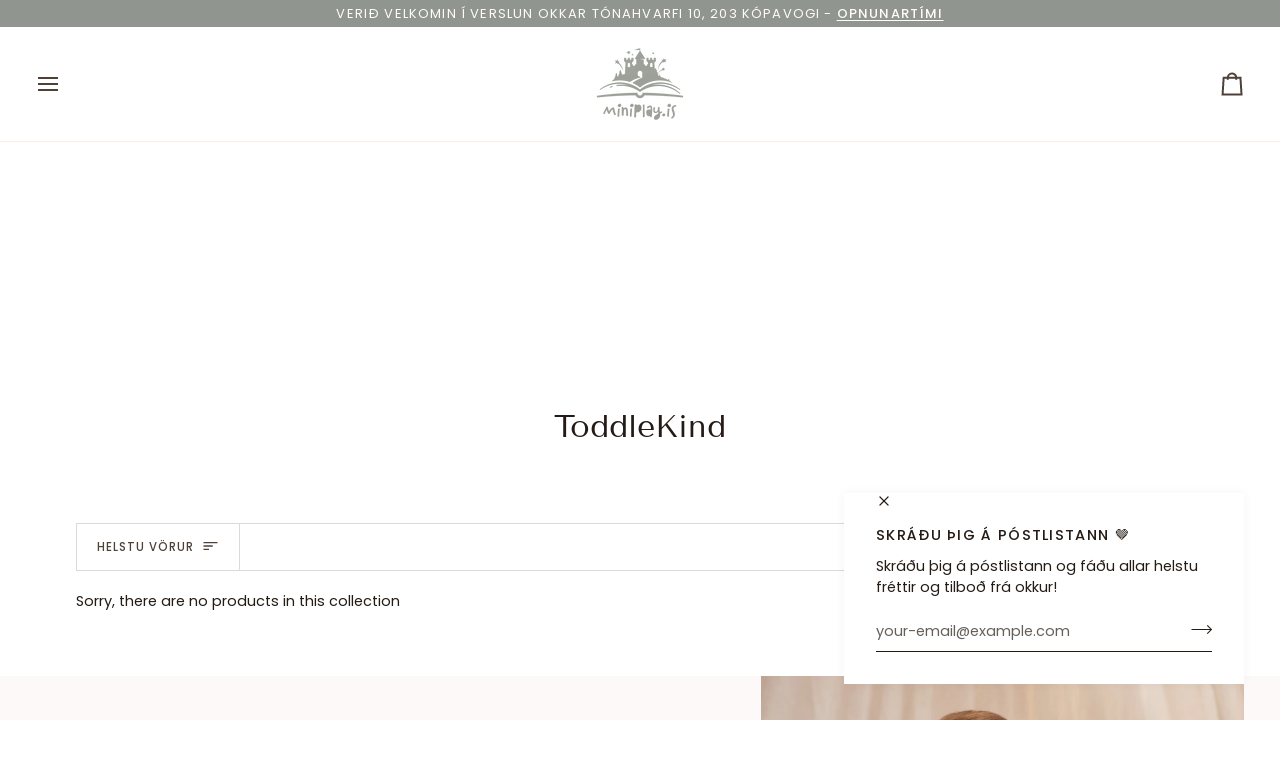

--- FILE ---
content_type: text/html; charset=utf-8
request_url: https://miniplay.is/collections/toddlekind
body_size: 64036
content:
<!doctype html>




<html class="no-js" lang="en" ><head>
  <meta charset="utf-8">
  <meta http-equiv="X-UA-Compatible" content="IE=edge,chrome=1">
  <meta name="viewport" content="width=device-width,initial-scale=1,viewport-fit=cover">
  <meta name="theme-color" content="#687158"><link rel="canonical" href="https://miniplay.is/collections/toddlekind"><!-- ======================= Pipeline Theme V8.1.0 ========================= -->

  <!-- Preloading ================================================================== -->

  <link rel="preconnect" href="https://fonts.shopify.com" crossorigin><link rel="preload" href="//miniplay.is/cdn/fonts/poppins/poppins_n4.0ba78fa5af9b0e1a374041b3ceaadf0a43b41362.woff2" as="font" type="font/woff2" crossorigin><link rel="preload" href="//miniplay.is/cdn/fonts/tenor_sans/tenorsans_n4.966071a72c28462a9256039d3e3dc5b0cf314f65.woff2" as="font" type="font/woff2" crossorigin><link rel="preload" href="//miniplay.is/cdn/fonts/poppins/poppins_n4.0ba78fa5af9b0e1a374041b3ceaadf0a43b41362.woff2" as="font" type="font/woff2" crossorigin><!-- Title and description ================================================ --><link rel="shortcut icon" href="//miniplay.is/cdn/shop/files/favicon_32x32.png?v=1679949164" type="image/png">
  <title>
    

    ToddleKind
&ndash; miniplay.is

  </title><meta name="description" content=" ">
  <!-- /snippets/social-meta-tags.liquid --><meta property="og:site_name" content="miniplay.is">
<meta property="og:url" content="https://miniplay.is/collections/toddlekind">
<meta property="og:title" content="ToddleKind">
<meta property="og:type" content="website">
<meta property="og:description" content=" "><meta property="og:image" content="http://miniplay.is/cdn/shop/files/XXL_Pastel_51_ef34f234-08e2-4239-b218-cc19e32e2bb6.jpg?v=1667505377">
    <meta property="og:image:secure_url" content="https://miniplay.is/cdn/shop/files/XXL_Pastel_51_ef34f234-08e2-4239-b218-cc19e32e2bb6.jpg?v=1667505377">
    <meta property="og:image:width" content="1508">
    <meta property="og:image:height" content="1732">
<!-- CSS ================================================================== -->

  <link href="//miniplay.is/cdn/shop/t/11/assets/font-settings.css?v=93027926927664305601762790050" rel="stylesheet" type="text/css" media="all" />

  <!-- /snippets/css-variables.liquid -->


<style data-shopify>

:root {
/* ================ Layout Variables ================ */






--LAYOUT-WIDTH: 1200px;
--LAYOUT-GUTTER: 20px;
--LAYOUT-GUTTER-OFFSET: -20px;
--NAV-GUTTER: 15px;
--LAYOUT-OUTER: 36px;

/* ================ Product video ================ */

--COLOR-VIDEO-BG: #f2f2f2;


/* ================ Color Variables ================ */

/* === Backgrounds ===*/
--COLOR-BG: #ffffff;
--COLOR-BG-ACCENT: #fcfaf7;

/* === Text colors ===*/
--COLOR-TEXT-DARK: #241b15;
--COLOR-TEXT: #4e4138;
--COLOR-TEXT-LIGHT: #837a74;

/* === Bright color ===*/
--COLOR-PRIMARY: #d25f5f;
--COLOR-PRIMARY-HOVER: #c32121;
--COLOR-PRIMARY-FADE: rgba(210, 95, 95, 0.05);
--COLOR-PRIMARY-FADE-HOVER: rgba(210, 95, 95, 0.1);--COLOR-PRIMARY-OPPOSITE: #ffffff;

/* === Secondary/link Color ===*/
--COLOR-SECONDARY: #687158;
--COLOR-SECONDARY-HOVER: #434f2d;
--COLOR-SECONDARY-FADE: rgba(104, 113, 88, 0.05);
--COLOR-SECONDARY-FADE-HOVER: rgba(104, 113, 88, 0.1);--COLOR-SECONDARY-OPPOSITE: #ffffff;

/* === Shades of grey ===*/
--COLOR-A5:  rgba(78, 65, 56, 0.05);
--COLOR-A10: rgba(78, 65, 56, 0.1);
--COLOR-A20: rgba(78, 65, 56, 0.2);
--COLOR-A35: rgba(78, 65, 56, 0.35);
--COLOR-A50: rgba(78, 65, 56, 0.5);
--COLOR-A80: rgba(78, 65, 56, 0.8);
--COLOR-A90: rgba(78, 65, 56, 0.9);
--COLOR-A95: rgba(78, 65, 56, 0.95);


/* ================ Inverted Color Variables ================ */

--INVERSE-BG: #687158;
--INVERSE-BG-ACCENT: #191008;

/* === Text colors ===*/
--INVERSE-TEXT-DARK: #ffffff;
--INVERSE-TEXT: #FFFFFF;
--INVERSE-TEXT-LIGHT: #d2d4cd;

/* === Bright color ===*/
--INVERSE-PRIMARY: #ffe5da;
--INVERSE-PRIMARY-HOVER: #ffaf8e;
--INVERSE-PRIMARY-FADE: rgba(255, 229, 218, 0.05);
--INVERSE-PRIMARY-FADE-HOVER: rgba(255, 229, 218, 0.1);--INVERSE-PRIMARY-OPPOSITE: #000000;


/* === Second Color ===*/
--INVERSE-SECONDARY: #dff3fd;
--INVERSE-SECONDARY-HOVER: #91dbff;
--INVERSE-SECONDARY-FADE: rgba(223, 243, 253, 0.05);
--INVERSE-SECONDARY-FADE-HOVER: rgba(223, 243, 253, 0.1);--INVERSE-SECONDARY-OPPOSITE: #000000;


/* === Shades of grey ===*/
--INVERSE-A5:  rgba(255, 255, 255, 0.05);
--INVERSE-A10: rgba(255, 255, 255, 0.1);
--INVERSE-A20: rgba(255, 255, 255, 0.2);
--INVERSE-A35: rgba(255, 255, 255, 0.3);
--INVERSE-A80: rgba(255, 255, 255, 0.8);
--INVERSE-A90: rgba(255, 255, 255, 0.9);
--INVERSE-A95: rgba(255, 255, 255, 0.95);


/* ================ Bright Color Variables ================ */

--BRIGHT-BG: #FFF9D9;
--BRIGHT-BG-ACCENT: #FFF333;

/* === Text colors ===*/
--BRIGHT-TEXT-DARK: #a1a1a1;
--BRIGHT-TEXT: #616161;
--BRIGHT-TEXT-LIGHT: #908f85;

/* === Bright color ===*/
--BRIGHT-PRIMARY: #EFBD1E;
--BRIGHT-PRIMARY-HOVER: #c19200;
--BRIGHT-PRIMARY-FADE: rgba(239, 189, 30, 0.05);
--BRIGHT-PRIMARY-FADE-HOVER: rgba(239, 189, 30, 0.1);--BRIGHT-PRIMARY-OPPOSITE: #000000;


/* === Second Color ===*/
--BRIGHT-SECONDARY: #E7B000;
--BRIGHT-SECONDARY-HOVER: #9b7600;
--BRIGHT-SECONDARY-FADE: rgba(231, 176, 0, 0.05);
--BRIGHT-SECONDARY-FADE-HOVER: rgba(231, 176, 0, 0.1);--BRIGHT-SECONDARY-OPPOSITE: #000000;


/* === Shades of grey ===*/
--BRIGHT-A5:  rgba(97, 97, 97, 0.05);
--BRIGHT-A10: rgba(97, 97, 97, 0.1);
--BRIGHT-A20: rgba(97, 97, 97, 0.2);
--BRIGHT-A35: rgba(97, 97, 97, 0.3);
--BRIGHT-A80: rgba(97, 97, 97, 0.8);
--BRIGHT-A90: rgba(97, 97, 97, 0.9);
--BRIGHT-A95: rgba(97, 97, 97, 0.95);


/* === Account Bar ===*/
--COLOR-ANNOUNCEMENT-BG: #90958f;
--COLOR-ANNOUNCEMENT-TEXT: #fffcf9;

/* === Nav and dropdown link background ===*/
--COLOR-NAV: #ffffff;
--COLOR-NAV-TEXT: #4e4138;
--COLOR-NAV-TEXT-DARK: #241b15;
--COLOR-NAV-TEXT-LIGHT: #837a74;
--COLOR-NAV-BORDER: #f8f0e7;
--COLOR-NAV-A10: rgba(78, 65, 56, 0.1);
--COLOR-NAV-A50: rgba(78, 65, 56, 0.5);
--COLOR-HIGHLIGHT-LINK: #d25f5f;

/* === Site Footer ===*/
--COLOR-FOOTER-BG: #fcf9f8;
--COLOR-FOOTER-TEXT: #4e4138;
--COLOR-FOOTER-A5: rgba(78, 65, 56, 0.05);
--COLOR-FOOTER-A15: rgba(78, 65, 56, 0.15);
--COLOR-FOOTER-A90: rgba(78, 65, 56, 0.9);

/* === Sub-Footer ===*/
--COLOR-SUB-FOOTER-BG: #f0f0f0;
--COLOR-SUB-FOOTER-TEXT: #656565;
--COLOR-SUB-FOOTER-A5: rgba(101, 101, 101, 0.05);
--COLOR-SUB-FOOTER-A15: rgba(101, 101, 101, 0.15);
--COLOR-SUB-FOOTER-A90: rgba(101, 101, 101, 0.9);

/* === Products ===*/
--PRODUCT-GRID-ASPECT-RATIO: 90.0%;

/* === Product badges ===*/
--COLOR-BADGE: #ffffff;
--COLOR-BADGE-TEXT: #191008;
--COLOR-BADGE-TEXT-DARK: #000000;
--COLOR-BADGE-TEXT-HOVER: #53351b;
--COLOR-BADGE-HAIRLINE: #f4f3f3;

/* === Product item slider ===*/--COLOR-PRODUCT-SLIDER: #ffffff;--COLOR-PRODUCT-SLIDER-OPPOSITE: rgba(13, 13, 13, 0.06);/* === disabled form colors ===*/
--COLOR-DISABLED-BG: #edeceb;
--COLOR-DISABLED-TEXT: #c1bdb9;

--INVERSE-DISABLED-BG: #777f69;
--INVERSE-DISABLED-TEXT: #9da392;


/* === Tailwind RGBA Palette ===*/
--RGB-CANVAS: 255 255 255;
--RGB-CONTENT: 78 65 56;
--RGB-PRIMARY: 210 95 95;
--RGB-SECONDARY: 104 113 88;

--RGB-DARK-CANVAS: 104 113 88;
--RGB-DARK-CONTENT: 255 255 255;
--RGB-DARK-PRIMARY: 255 229 218;
--RGB-DARK-SECONDARY: 223 243 253;

--RGB-BRIGHT-CANVAS: 255 249 217;
--RGB-BRIGHT-CONTENT: 97 97 97;
--RGB-BRIGHT-PRIMARY: 239 189 30;
--RGB-BRIGHT-SECONDARY: 231 176 0;

--RGB-PRIMARY-CONTRAST: 255 255 255;
--RGB-SECONDARY-CONTRAST: 255 255 255;

--RGB-DARK-PRIMARY-CONTRAST: 0 0 0;
--RGB-DARK-SECONDARY-CONTRAST: 0 0 0;

--RGB-BRIGHT-PRIMARY-CONTRAST: 0 0 0;
--RGB-BRIGHT-SECONDARY-CONTRAST: 0 0 0;


/* === Button Radius === */
--BUTTON-RADIUS: 0px;


/* === Icon Stroke Width === */
--ICON-STROKE-WIDTH: 2px;


/* ================ Typography ================ */

--FONT-STACK-BODY: Poppins, sans-serif;
--FONT-STYLE-BODY: normal;
--FONT-WEIGHT-BODY: 400;
--FONT-WEIGHT-BODY-BOLD: 500;
--FONT-ADJUST-BODY: 1.0;

  --FONT-BODY-TRANSFORM: none;
  --FONT-BODY-LETTER-SPACING: normal;


--FONT-STACK-HEADING: "Tenor Sans", sans-serif;
--FONT-STYLE-HEADING: normal;
--FONT-WEIGHT-HEADING: 400;
--FONT-WEIGHT-HEADING-BOLD: 700;
--FONT-ADJUST-HEADING: 1.0;

  --FONT-HEADING-TRANSFORM: none;
  --FONT-HEADING-LETTER-SPACING: normal;


--FONT-STACK-ACCENT: Poppins, sans-serif;
--FONT-STYLE-ACCENT: normal;
--FONT-WEIGHT-ACCENT: 400;
--FONT-WEIGHT-ACCENT-BOLD: 500;
--FONT-ADJUST-ACCENT: 1.0;

  --FONT-ACCENT-TRANSFORM: uppercase;
  --FONT-ACCENT-LETTER-SPACING: 0.09em;

--TYPE-STACK-NAV: Poppins, sans-serif;
--TYPE-STYLE-NAV: normal;
--TYPE-ADJUST-NAV: 1.0;
--TYPE-WEIGHT-NAV: 400;

  --FONT-NAV-TRANSFORM: uppercase;
  --FONT-NAV-LETTER-SPACING: 0.09em;

--TYPE-STACK-BUTTON: Poppins, sans-serif;
--TYPE-STYLE-BUTTON: normal;
--TYPE-ADJUST-BUTTON: 1.0;
--TYPE-WEIGHT-BUTTON: 500;

  --FONT-BUTTON-TRANSFORM: uppercase;
  --FONT-BUTTON-LETTER-SPACING: 0.09em;

--TYPE-STACK-KICKER: Poppins, sans-serif;
--TYPE-STYLE-KICKER: normal;
--TYPE-ADJUST-KICKER: 1.0;
--TYPE-WEIGHT-KICKER: 500;

  --FONT-KICKER-TRANSFORM: uppercase;
  --FONT-KICKER-LETTER-SPACING: 0.09em;



--ICO-SELECT: url('//miniplay.is/cdn/shop/t/11/assets/ico-select.svg?v=135713797045974799901761042416');


/* ================ Photo correction ================ */
--PHOTO-CORRECTION: 100%;


  <!-- /snippets/css-variables-contrast.liquid -->



--COLOR-TEXT-DARK: #040302;
--COLOR-TEXT:#241b15;
--COLOR-TEXT-LIGHT: #4e4138;

--INVERSE-TEXT-DARK: #ffffff;
--INVERSE-TEXT: #ffffff;
--INVERSE-TEXT-LIGHT: #FFFFFF;


}


/* ================ Typography ================ */
/* ================ type-scale.com ============ */

/* 1.16 base 13 */
:root {
 --font-1: 10px;
 --font-2: 11.3px;
 --font-3: 12px;
 --font-4: 13px;
 --font-5: 15.5px;
 --font-6: 17px;
 --font-7: 20px;
 --font-8: 23.5px;
 --font-9: 27px;
 --font-10:32px;
 --font-11:37px;
 --font-12:43px;
 --font-13:49px;
 --font-14:57px;
 --font-15:67px;
}

/* 1.175 base 13.5 */
@media only screen and (min-width: 480px) and (max-width: 1099px) {
  :root {
    --font-1: 10px;
    --font-2: 11.5px;
    --font-3: 12.5px;
    --font-4: 13.5px;
    --font-5: 16px;
    --font-6: 18px;
    --font-7: 21px;
    --font-8: 25px;
    --font-9: 29px;
    --font-10:34px;
    --font-11:40px;
    --font-12:47px;
    --font-13:56px;
    --font-14:65px;
   --font-15:77px;
  }
}
/* 1.22 base 14.5 */
@media only screen and (min-width: 1100px) {
  :root {
    --font-1: 10px;
    --font-2: 11.5px;
    --font-3: 13px;
    --font-4: 14.5px;
    --font-5: 17.5px;
    --font-6: 22px;
    --font-7: 26px;
    --font-8: 32px;
    --font-9: 39px;
    --font-10:48px;
    --font-11:58px;
    --font-12:71px;
    --font-13:87px;
    --font-14:106px;
    --font-15:129px;
 }
}


</style>


  <link href="//miniplay.is/cdn/shop/t/11/assets/theme.css?v=111940106638163354671761042390" rel="stylesheet" type="text/css" media="all" />

  <script>
    document.documentElement.className = document.documentElement.className.replace('no-js', 'js');

    let root = '/';
    if (root[root.length - 1] !== '/') {
      root = `${root}/`;
    }
    var theme = {
      routes: {
        root_url: root,
        cart: '/cart',
        cart_add_url: '/cart/add',
        product_recommendations_url: '/recommendations/products',
        account_addresses_url: '/account/addresses',
        predictive_search_url: '/search/suggest'
      },
      state: {
        cartOpen: null,
      },
      sizes: {
        small: 480,
        medium: 768,
        large: 1100,
        widescreen: 1400
      },
      assets: {
        photoswipe: '//miniplay.is/cdn/shop/t/11/assets/photoswipe.js?v=169308975333299535361761042388',
        smoothscroll: '//miniplay.is/cdn/shop/t/11/assets/smoothscroll.js?v=37906625415260927261761042389',
        swatches: '//miniplay.is/cdn/shop/t/11/assets/swatches.json?v=17256643191622149961761042389',
        noImage: '//miniplay.is/cdn/shopifycloud/storefront/assets/no-image-2048-a2addb12.gif',
        
        
        base: '//miniplay.is/cdn/shop/t/11/assets/'
        
      },
      strings: {
        swatchesKey: "Color, Colour",
        addToCart: "BÆTA Í KÖRFU",
        estimateShipping: "Estimate shipping",
        noShippingAvailable: "We do not ship to this destination.",
        free: "Free",
        from: "From",
        preOrder: "Pre-order",
        soldOut: "Uppselt",
        sale: "Sale",
        subscription: "Subscription",
        unavailable: "Unavailable",
        unitPrice: "Unit price",
        unitPriceSeparator: "per",
        stockout: "All available stock is in cart",
        products: "Vörur",
        pages: "Pages",
        collections: "Collections",
        resultsFor: "Results for",
        noResultsFor: "No results for",
        articles: "Articles",
        successMessage: "Link copied to clipboard",
      },
      settings: {
        badge_sale_type: "percentage",
        animate_hover: true,
        animate_scroll: false,
        show_locale_desktop: null,
        show_locale_mobile: null,
        show_currency_desktop: null,
        show_currency_mobile: null,
        currency_select_type: "country",
        currency_code_enable: false,
        cycle_images_hover_delay: 1.5
      },
      info: {
        name: 'pipeline'
      },
      version: '8.1.0',
      moneyFormat: "{{amount_no_decimals}} kr",
      shopCurrency: "ISK",
      currencyCode: "ISK"
    }
    let windowInnerHeight = window.innerHeight;
    document.documentElement.style.setProperty('--full-screen', `${windowInnerHeight}px`);
    document.documentElement.style.setProperty('--three-quarters', `${windowInnerHeight * 0.75}px`);
    document.documentElement.style.setProperty('--two-thirds', `${windowInnerHeight * 0.66}px`);
    document.documentElement.style.setProperty('--one-half', `${windowInnerHeight * 0.5}px`);
    document.documentElement.style.setProperty('--one-third', `${windowInnerHeight * 0.33}px`);
    document.documentElement.style.setProperty('--one-fifth', `${windowInnerHeight * 0.2}px`);

    window.isRTL = document.documentElement.getAttribute('dir') === 'rtl';
  </script><!-- Theme Javascript ============================================================== -->
  <script src="//miniplay.is/cdn/shop/t/11/assets/vendor.js?v=69555399850987115801761042391" defer="defer"></script>
  <script src="//miniplay.is/cdn/shop/t/11/assets/theme.js?v=73013503347003504691761920994" defer="defer"></script>

  
  <script>
    function addLoadingClassToLoadingImages(container) {
      container.querySelectorAll('[data-needs-loading-animation] img').forEach((el) => {
        if (!el.complete) {
          el.parentNode.classList.add('loading-shimmer');
        }
      });
    }

    // Remove loading class from all already loaded images
    function removeLoadingClassFromLoadedImages(container) {
      container.querySelectorAll('img').forEach((el) => {
        if (el.complete) {
          delete el.parentNode.dataset.needsLoadingAnimation;
          el.parentNode.classList.remove('loading-shimmer');
        }
      });
    }

    // Remove loading class from image on `load` event
    function handleImageLoaded(el) {
      if (el.tagName == 'IMG' && el.parentNode.classList.contains('loading-shimmer')) {
        delete el.parentNode.dataset.needsLoadingAnimation;
        el.parentNode.classList.remove('loading-shimmer');
      }
    }

    // Watch for any load events that bubble up from child elements
    document.addEventListener(
      'load',
      (e) => {
        const el = e.target;

        // Capture load events from img tags and then remove their `loading-shimmer` class
        handleImageLoaded(el);
      },
      true
    );

    // Tasks to run when the DOM elements are available
    window.addEventListener('DOMContentLoaded', () => {
      addLoadingClassToLoadingImages(document);
    });
  </script>

  <script>
    (function () {
      function onPageShowEvents() {
        if ('requestIdleCallback' in window) {
          requestIdleCallback(initCartEvent, { timeout: 500 })
        } else {
          initCartEvent()
        }
        function initCartEvent(){
          window.fetch(window.theme.routes.cart + '.js')
          .then((response) => {
            if(!response.ok){
              throw {status: response.statusText};
            }
            return response.json();
          })
          .then((response) => {
            document.dispatchEvent(new CustomEvent('theme:cart:change', {
              detail: {
                cart: response,
              },
              bubbles: true,
            }));
            return response;
          })
          .catch((e) => {
            console.error(e);
          });
        }
      };
      window.onpageshow = onPageShowEvents;
    })();
  </script>

  <script type="text/javascript">
    if (window.MSInputMethodContext && document.documentMode) {
      var scripts = document.getElementsByTagName('script')[0];
      var polyfill = document.createElement("script");
      polyfill.defer = true;
      polyfill.src = "//miniplay.is/cdn/shop/t/11/assets/ie11.js?v=144489047535103983231761042387";

      scripts.parentNode.insertBefore(polyfill, scripts);
    }
  </script>

  <!-- Shopify app scripts =========================================================== -->
  <script>window.performance && window.performance.mark && window.performance.mark('shopify.content_for_header.start');</script><meta name="google-site-verification" content="kN2Ne5lr1wnJmU31Xfdfq6h1L121d8WsZVEVT5ugWAw">
<meta id="shopify-digital-wallet" name="shopify-digital-wallet" content="/59668824109/digital_wallets/dialog">
<link rel="alternate" type="application/atom+xml" title="Feed" href="/collections/toddlekind.atom" />
<link rel="alternate" type="application/json+oembed" href="https://miniplay.is/collections/toddlekind.oembed">
<script async="async" src="/checkouts/internal/preloads.js?locale=en-IS"></script>
<script id="shopify-features" type="application/json">{"accessToken":"a83191b355d21f86bbd86ced121c0433","betas":["rich-media-storefront-analytics"],"domain":"miniplay.is","predictiveSearch":true,"shopId":59668824109,"locale":"en"}</script>
<script>var Shopify = Shopify || {};
Shopify.shop = "miniplay-is.myshopify.com";
Shopify.locale = "en";
Shopify.currency = {"active":"ISK","rate":"1.0"};
Shopify.country = "IS";
Shopify.theme = {"name":"Pipeline - MiniPlay - Október 2025 ...","id":145589436461,"schema_name":"Pipeline","schema_version":"8.1.0","theme_store_id":739,"role":"main"};
Shopify.theme.handle = "null";
Shopify.theme.style = {"id":null,"handle":null};
Shopify.cdnHost = "miniplay.is/cdn";
Shopify.routes = Shopify.routes || {};
Shopify.routes.root = "/";</script>
<script type="module">!function(o){(o.Shopify=o.Shopify||{}).modules=!0}(window);</script>
<script>!function(o){function n(){var o=[];function n(){o.push(Array.prototype.slice.apply(arguments))}return n.q=o,n}var t=o.Shopify=o.Shopify||{};t.loadFeatures=n(),t.autoloadFeatures=n()}(window);</script>
<script id="shop-js-analytics" type="application/json">{"pageType":"collection"}</script>
<script defer="defer" async type="module" src="//miniplay.is/cdn/shopifycloud/shop-js/modules/v2/client.init-shop-cart-sync_C5BV16lS.en.esm.js"></script>
<script defer="defer" async type="module" src="//miniplay.is/cdn/shopifycloud/shop-js/modules/v2/chunk.common_CygWptCX.esm.js"></script>
<script type="module">
  await import("//miniplay.is/cdn/shopifycloud/shop-js/modules/v2/client.init-shop-cart-sync_C5BV16lS.en.esm.js");
await import("//miniplay.is/cdn/shopifycloud/shop-js/modules/v2/chunk.common_CygWptCX.esm.js");

  window.Shopify.SignInWithShop?.initShopCartSync?.({"fedCMEnabled":true,"windoidEnabled":true});

</script>
<script>(function() {
  var isLoaded = false;
  function asyncLoad() {
    if (isLoaded) return;
    isLoaded = true;
    var urls = ["https:\/\/cdn.nfcube.com\/instafeed-2d51450f8f5184dacaa35d4f54302b42.js?shop=miniplay-is.myshopify.com","https:\/\/chimpstatic.com\/mcjs-connected\/js\/users\/45787829c05e6432fe33040d9\/d649cf0865d05b172fa29d7c0.js?shop=miniplay-is.myshopify.com","https:\/\/cdn.shopify.com\/s\/files\/1\/0596\/6882\/4109\/t\/4\/assets\/booster_eu_cookie_59668824109.js?v=1667491382\u0026shop=miniplay-is.myshopify.com"];
    for (var i = 0; i < urls.length; i++) {
      var s = document.createElement('script');
      s.type = 'text/javascript';
      s.async = true;
      s.src = urls[i];
      var x = document.getElementsByTagName('script')[0];
      x.parentNode.insertBefore(s, x);
    }
  };
  if(window.attachEvent) {
    window.attachEvent('onload', asyncLoad);
  } else {
    window.addEventListener('load', asyncLoad, false);
  }
})();</script>
<script id="__st">var __st={"a":59668824109,"offset":0,"reqid":"9dae676c-5d85-47c5-b859-64338fc9b0f2-1768726914","pageurl":"miniplay.is\/collections\/toddlekind","u":"d58c9bfe5f64","p":"collection","rtyp":"collection","rid":275534938157};</script>
<script>window.ShopifyPaypalV4VisibilityTracking = true;</script>
<script id="captcha-bootstrap">!function(){'use strict';const t='contact',e='account',n='new_comment',o=[[t,t],['blogs',n],['comments',n],[t,'customer']],c=[[e,'customer_login'],[e,'guest_login'],[e,'recover_customer_password'],[e,'create_customer']],r=t=>t.map((([t,e])=>`form[action*='/${t}']:not([data-nocaptcha='true']) input[name='form_type'][value='${e}']`)).join(','),a=t=>()=>t?[...document.querySelectorAll(t)].map((t=>t.form)):[];function s(){const t=[...o],e=r(t);return a(e)}const i='password',u='form_key',d=['recaptcha-v3-token','g-recaptcha-response','h-captcha-response',i],f=()=>{try{return window.sessionStorage}catch{return}},m='__shopify_v',_=t=>t.elements[u];function p(t,e,n=!1){try{const o=window.sessionStorage,c=JSON.parse(o.getItem(e)),{data:r}=function(t){const{data:e,action:n}=t;return t[m]||n?{data:e,action:n}:{data:t,action:n}}(c);for(const[e,n]of Object.entries(r))t.elements[e]&&(t.elements[e].value=n);n&&o.removeItem(e)}catch(o){console.error('form repopulation failed',{error:o})}}const l='form_type',E='cptcha';function T(t){t.dataset[E]=!0}const w=window,h=w.document,L='Shopify',v='ce_forms',y='captcha';let A=!1;((t,e)=>{const n=(g='f06e6c50-85a8-45c8-87d0-21a2b65856fe',I='https://cdn.shopify.com/shopifycloud/storefront-forms-hcaptcha/ce_storefront_forms_captcha_hcaptcha.v1.5.2.iife.js',D={infoText:'Protected by hCaptcha',privacyText:'Privacy',termsText:'Terms'},(t,e,n)=>{const o=w[L][v],c=o.bindForm;if(c)return c(t,g,e,D).then(n);var r;o.q.push([[t,g,e,D],n]),r=I,A||(h.body.append(Object.assign(h.createElement('script'),{id:'captcha-provider',async:!0,src:r})),A=!0)});var g,I,D;w[L]=w[L]||{},w[L][v]=w[L][v]||{},w[L][v].q=[],w[L][y]=w[L][y]||{},w[L][y].protect=function(t,e){n(t,void 0,e),T(t)},Object.freeze(w[L][y]),function(t,e,n,w,h,L){const[v,y,A,g]=function(t,e,n){const i=e?o:[],u=t?c:[],d=[...i,...u],f=r(d),m=r(i),_=r(d.filter((([t,e])=>n.includes(e))));return[a(f),a(m),a(_),s()]}(w,h,L),I=t=>{const e=t.target;return e instanceof HTMLFormElement?e:e&&e.form},D=t=>v().includes(t);t.addEventListener('submit',(t=>{const e=I(t);if(!e)return;const n=D(e)&&!e.dataset.hcaptchaBound&&!e.dataset.recaptchaBound,o=_(e),c=g().includes(e)&&(!o||!o.value);(n||c)&&t.preventDefault(),c&&!n&&(function(t){try{if(!f())return;!function(t){const e=f();if(!e)return;const n=_(t);if(!n)return;const o=n.value;o&&e.removeItem(o)}(t);const e=Array.from(Array(32),(()=>Math.random().toString(36)[2])).join('');!function(t,e){_(t)||t.append(Object.assign(document.createElement('input'),{type:'hidden',name:u})),t.elements[u].value=e}(t,e),function(t,e){const n=f();if(!n)return;const o=[...t.querySelectorAll(`input[type='${i}']`)].map((({name:t})=>t)),c=[...d,...o],r={};for(const[a,s]of new FormData(t).entries())c.includes(a)||(r[a]=s);n.setItem(e,JSON.stringify({[m]:1,action:t.action,data:r}))}(t,e)}catch(e){console.error('failed to persist form',e)}}(e),e.submit())}));const S=(t,e)=>{t&&!t.dataset[E]&&(n(t,e.some((e=>e===t))),T(t))};for(const o of['focusin','change'])t.addEventListener(o,(t=>{const e=I(t);D(e)&&S(e,y())}));const B=e.get('form_key'),M=e.get(l),P=B&&M;t.addEventListener('DOMContentLoaded',(()=>{const t=y();if(P)for(const e of t)e.elements[l].value===M&&p(e,B);[...new Set([...A(),...v().filter((t=>'true'===t.dataset.shopifyCaptcha))])].forEach((e=>S(e,t)))}))}(h,new URLSearchParams(w.location.search),n,t,e,['guest_login'])})(!0,!0)}();</script>
<script integrity="sha256-4kQ18oKyAcykRKYeNunJcIwy7WH5gtpwJnB7kiuLZ1E=" data-source-attribution="shopify.loadfeatures" defer="defer" src="//miniplay.is/cdn/shopifycloud/storefront/assets/storefront/load_feature-a0a9edcb.js" crossorigin="anonymous"></script>
<script data-source-attribution="shopify.dynamic_checkout.dynamic.init">var Shopify=Shopify||{};Shopify.PaymentButton=Shopify.PaymentButton||{isStorefrontPortableWallets:!0,init:function(){window.Shopify.PaymentButton.init=function(){};var t=document.createElement("script");t.src="https://miniplay.is/cdn/shopifycloud/portable-wallets/latest/portable-wallets.en.js",t.type="module",document.head.appendChild(t)}};
</script>
<script data-source-attribution="shopify.dynamic_checkout.buyer_consent">
  function portableWalletsHideBuyerConsent(e){var t=document.getElementById("shopify-buyer-consent"),n=document.getElementById("shopify-subscription-policy-button");t&&n&&(t.classList.add("hidden"),t.setAttribute("aria-hidden","true"),n.removeEventListener("click",e))}function portableWalletsShowBuyerConsent(e){var t=document.getElementById("shopify-buyer-consent"),n=document.getElementById("shopify-subscription-policy-button");t&&n&&(t.classList.remove("hidden"),t.removeAttribute("aria-hidden"),n.addEventListener("click",e))}window.Shopify?.PaymentButton&&(window.Shopify.PaymentButton.hideBuyerConsent=portableWalletsHideBuyerConsent,window.Shopify.PaymentButton.showBuyerConsent=portableWalletsShowBuyerConsent);
</script>
<script data-source-attribution="shopify.dynamic_checkout.cart.bootstrap">document.addEventListener("DOMContentLoaded",(function(){function t(){return document.querySelector("shopify-accelerated-checkout-cart, shopify-accelerated-checkout")}if(t())Shopify.PaymentButton.init();else{new MutationObserver((function(e,n){t()&&(Shopify.PaymentButton.init(),n.disconnect())})).observe(document.body,{childList:!0,subtree:!0})}}));
</script>

<script>window.performance && window.performance.mark && window.performance.mark('shopify.content_for_header.end');</script>
<!-- BEGIN app block: shopify://apps/consentmo-gdpr/blocks/gdpr_cookie_consent/4fbe573f-a377-4fea-9801-3ee0858cae41 -->


<!-- END app block --><script src="https://cdn.shopify.com/extensions/019bc798-8961-78a8-a4e0-9b2049d94b6d/consentmo-gdpr-575/assets/consentmo_cookie_consent.js" type="text/javascript" defer="defer"></script>
<script src="https://cdn.shopify.com/extensions/019b979b-238a-7e17-847d-ec6cb3db4951/preorderfrontend-174/assets/globo.preorder.min.js" type="text/javascript" defer="defer"></script>
<link href="https://monorail-edge.shopifysvc.com" rel="dns-prefetch">
<script>(function(){if ("sendBeacon" in navigator && "performance" in window) {try {var session_token_from_headers = performance.getEntriesByType('navigation')[0].serverTiming.find(x => x.name == '_s').description;} catch {var session_token_from_headers = undefined;}var session_cookie_matches = document.cookie.match(/_shopify_s=([^;]*)/);var session_token_from_cookie = session_cookie_matches && session_cookie_matches.length === 2 ? session_cookie_matches[1] : "";var session_token = session_token_from_headers || session_token_from_cookie || "";function handle_abandonment_event(e) {var entries = performance.getEntries().filter(function(entry) {return /monorail-edge.shopifysvc.com/.test(entry.name);});if (!window.abandonment_tracked && entries.length === 0) {window.abandonment_tracked = true;var currentMs = Date.now();var navigation_start = performance.timing.navigationStart;var payload = {shop_id: 59668824109,url: window.location.href,navigation_start,duration: currentMs - navigation_start,session_token,page_type: "collection"};window.navigator.sendBeacon("https://monorail-edge.shopifysvc.com/v1/produce", JSON.stringify({schema_id: "online_store_buyer_site_abandonment/1.1",payload: payload,metadata: {event_created_at_ms: currentMs,event_sent_at_ms: currentMs}}));}}window.addEventListener('pagehide', handle_abandonment_event);}}());</script>
<script id="web-pixels-manager-setup">(function e(e,d,r,n,o){if(void 0===o&&(o={}),!Boolean(null===(a=null===(i=window.Shopify)||void 0===i?void 0:i.analytics)||void 0===a?void 0:a.replayQueue)){var i,a;window.Shopify=window.Shopify||{};var t=window.Shopify;t.analytics=t.analytics||{};var s=t.analytics;s.replayQueue=[],s.publish=function(e,d,r){return s.replayQueue.push([e,d,r]),!0};try{self.performance.mark("wpm:start")}catch(e){}var l=function(){var e={modern:/Edge?\/(1{2}[4-9]|1[2-9]\d|[2-9]\d{2}|\d{4,})\.\d+(\.\d+|)|Firefox\/(1{2}[4-9]|1[2-9]\d|[2-9]\d{2}|\d{4,})\.\d+(\.\d+|)|Chrom(ium|e)\/(9{2}|\d{3,})\.\d+(\.\d+|)|(Maci|X1{2}).+ Version\/(15\.\d+|(1[6-9]|[2-9]\d|\d{3,})\.\d+)([,.]\d+|)( \(\w+\)|)( Mobile\/\w+|) Safari\/|Chrome.+OPR\/(9{2}|\d{3,})\.\d+\.\d+|(CPU[ +]OS|iPhone[ +]OS|CPU[ +]iPhone|CPU IPhone OS|CPU iPad OS)[ +]+(15[._]\d+|(1[6-9]|[2-9]\d|\d{3,})[._]\d+)([._]\d+|)|Android:?[ /-](13[3-9]|1[4-9]\d|[2-9]\d{2}|\d{4,})(\.\d+|)(\.\d+|)|Android.+Firefox\/(13[5-9]|1[4-9]\d|[2-9]\d{2}|\d{4,})\.\d+(\.\d+|)|Android.+Chrom(ium|e)\/(13[3-9]|1[4-9]\d|[2-9]\d{2}|\d{4,})\.\d+(\.\d+|)|SamsungBrowser\/([2-9]\d|\d{3,})\.\d+/,legacy:/Edge?\/(1[6-9]|[2-9]\d|\d{3,})\.\d+(\.\d+|)|Firefox\/(5[4-9]|[6-9]\d|\d{3,})\.\d+(\.\d+|)|Chrom(ium|e)\/(5[1-9]|[6-9]\d|\d{3,})\.\d+(\.\d+|)([\d.]+$|.*Safari\/(?![\d.]+ Edge\/[\d.]+$))|(Maci|X1{2}).+ Version\/(10\.\d+|(1[1-9]|[2-9]\d|\d{3,})\.\d+)([,.]\d+|)( \(\w+\)|)( Mobile\/\w+|) Safari\/|Chrome.+OPR\/(3[89]|[4-9]\d|\d{3,})\.\d+\.\d+|(CPU[ +]OS|iPhone[ +]OS|CPU[ +]iPhone|CPU IPhone OS|CPU iPad OS)[ +]+(10[._]\d+|(1[1-9]|[2-9]\d|\d{3,})[._]\d+)([._]\d+|)|Android:?[ /-](13[3-9]|1[4-9]\d|[2-9]\d{2}|\d{4,})(\.\d+|)(\.\d+|)|Mobile Safari.+OPR\/([89]\d|\d{3,})\.\d+\.\d+|Android.+Firefox\/(13[5-9]|1[4-9]\d|[2-9]\d{2}|\d{4,})\.\d+(\.\d+|)|Android.+Chrom(ium|e)\/(13[3-9]|1[4-9]\d|[2-9]\d{2}|\d{4,})\.\d+(\.\d+|)|Android.+(UC? ?Browser|UCWEB|U3)[ /]?(15\.([5-9]|\d{2,})|(1[6-9]|[2-9]\d|\d{3,})\.\d+)\.\d+|SamsungBrowser\/(5\.\d+|([6-9]|\d{2,})\.\d+)|Android.+MQ{2}Browser\/(14(\.(9|\d{2,})|)|(1[5-9]|[2-9]\d|\d{3,})(\.\d+|))(\.\d+|)|K[Aa][Ii]OS\/(3\.\d+|([4-9]|\d{2,})\.\d+)(\.\d+|)/},d=e.modern,r=e.legacy,n=navigator.userAgent;return n.match(d)?"modern":n.match(r)?"legacy":"unknown"}(),u="modern"===l?"modern":"legacy",c=(null!=n?n:{modern:"",legacy:""})[u],f=function(e){return[e.baseUrl,"/wpm","/b",e.hashVersion,"modern"===e.buildTarget?"m":"l",".js"].join("")}({baseUrl:d,hashVersion:r,buildTarget:u}),m=function(e){var d=e.version,r=e.bundleTarget,n=e.surface,o=e.pageUrl,i=e.monorailEndpoint;return{emit:function(e){var a=e.status,t=e.errorMsg,s=(new Date).getTime(),l=JSON.stringify({metadata:{event_sent_at_ms:s},events:[{schema_id:"web_pixels_manager_load/3.1",payload:{version:d,bundle_target:r,page_url:o,status:a,surface:n,error_msg:t},metadata:{event_created_at_ms:s}}]});if(!i)return console&&console.warn&&console.warn("[Web Pixels Manager] No Monorail endpoint provided, skipping logging."),!1;try{return self.navigator.sendBeacon.bind(self.navigator)(i,l)}catch(e){}var u=new XMLHttpRequest;try{return u.open("POST",i,!0),u.setRequestHeader("Content-Type","text/plain"),u.send(l),!0}catch(e){return console&&console.warn&&console.warn("[Web Pixels Manager] Got an unhandled error while logging to Monorail."),!1}}}}({version:r,bundleTarget:l,surface:e.surface,pageUrl:self.location.href,monorailEndpoint:e.monorailEndpoint});try{o.browserTarget=l,function(e){var d=e.src,r=e.async,n=void 0===r||r,o=e.onload,i=e.onerror,a=e.sri,t=e.scriptDataAttributes,s=void 0===t?{}:t,l=document.createElement("script"),u=document.querySelector("head"),c=document.querySelector("body");if(l.async=n,l.src=d,a&&(l.integrity=a,l.crossOrigin="anonymous"),s)for(var f in s)if(Object.prototype.hasOwnProperty.call(s,f))try{l.dataset[f]=s[f]}catch(e){}if(o&&l.addEventListener("load",o),i&&l.addEventListener("error",i),u)u.appendChild(l);else{if(!c)throw new Error("Did not find a head or body element to append the script");c.appendChild(l)}}({src:f,async:!0,onload:function(){if(!function(){var e,d;return Boolean(null===(d=null===(e=window.Shopify)||void 0===e?void 0:e.analytics)||void 0===d?void 0:d.initialized)}()){var d=window.webPixelsManager.init(e)||void 0;if(d){var r=window.Shopify.analytics;r.replayQueue.forEach((function(e){var r=e[0],n=e[1],o=e[2];d.publishCustomEvent(r,n,o)})),r.replayQueue=[],r.publish=d.publishCustomEvent,r.visitor=d.visitor,r.initialized=!0}}},onerror:function(){return m.emit({status:"failed",errorMsg:"".concat(f," has failed to load")})},sri:function(e){var d=/^sha384-[A-Za-z0-9+/=]+$/;return"string"==typeof e&&d.test(e)}(c)?c:"",scriptDataAttributes:o}),m.emit({status:"loading"})}catch(e){m.emit({status:"failed",errorMsg:(null==e?void 0:e.message)||"Unknown error"})}}})({shopId: 59668824109,storefrontBaseUrl: "https://miniplay.is",extensionsBaseUrl: "https://extensions.shopifycdn.com/cdn/shopifycloud/web-pixels-manager",monorailEndpoint: "https://monorail-edge.shopifysvc.com/unstable/produce_batch",surface: "storefront-renderer",enabledBetaFlags: ["2dca8a86"],webPixelsConfigList: [{"id":"1506607149","configuration":"{\"myshopifyDomain\":\"miniplay-is.myshopify.com\"}","eventPayloadVersion":"v1","runtimeContext":"STRICT","scriptVersion":"23b97d18e2aa74363140dc29c9284e87","type":"APP","apiClientId":2775569,"privacyPurposes":["ANALYTICS","MARKETING","SALE_OF_DATA"],"dataSharingAdjustments":{"protectedCustomerApprovalScopes":["read_customer_address","read_customer_email","read_customer_name","read_customer_phone","read_customer_personal_data"]}},{"id":"426246189","configuration":"{\"config\":\"{\\\"pixel_id\\\":\\\"AW-11098638361\\\",\\\"gtag_events\\\":[{\\\"type\\\":\\\"search\\\",\\\"action_label\\\":[\\\"AW-11098638361\\\",\\\"AW-11098638361\\\/85J4CK7Qs9kZEJmQn6wp\\\"]},{\\\"type\\\":\\\"begin_checkout\\\",\\\"action_label\\\":[\\\"AW-11098638361\\\",\\\"AW-11098638361\\\/3Y1uCOjRs9kZEJmQn6wp\\\"]},{\\\"type\\\":\\\"view_item\\\",\\\"action_label\\\":[\\\"AW-11098638361\\\",\\\"AW-11098638361\\\/fbyMCKvQs9kZEJmQn6wp\\\",\\\"MC-203W1GT3LM\\\"]},{\\\"type\\\":\\\"purchase\\\",\\\"action_label\\\":[\\\"AW-11098638361\\\",\\\"AW-11098638361\\\/cq3UCKXQs9kZEJmQn6wp\\\",\\\"MC-203W1GT3LM\\\"]},{\\\"type\\\":\\\"page_view\\\",\\\"action_label\\\":[\\\"AW-11098638361\\\",\\\"AW-11098638361\\\/H0PrCKjQs9kZEJmQn6wp\\\",\\\"MC-203W1GT3LM\\\"]},{\\\"type\\\":\\\"add_payment_info\\\",\\\"action_label\\\":[\\\"AW-11098638361\\\",\\\"AW-11098638361\\\/UJV1COvRs9kZEJmQn6wp\\\"]},{\\\"type\\\":\\\"add_to_cart\\\",\\\"action_label\\\":[\\\"AW-11098638361\\\",\\\"AW-11098638361\\\/p8MNCKnRs9kZEJmQn6wp\\\"]}],\\\"enable_monitoring_mode\\\":false}\"}","eventPayloadVersion":"v1","runtimeContext":"OPEN","scriptVersion":"b2a88bafab3e21179ed38636efcd8a93","type":"APP","apiClientId":1780363,"privacyPurposes":[],"dataSharingAdjustments":{"protectedCustomerApprovalScopes":["read_customer_address","read_customer_email","read_customer_name","read_customer_personal_data","read_customer_phone"]}},{"id":"138281005","configuration":"{\"pixel_id\":\"2133865683452712\",\"pixel_type\":\"facebook_pixel\",\"metaapp_system_user_token\":\"-\"}","eventPayloadVersion":"v1","runtimeContext":"OPEN","scriptVersion":"ca16bc87fe92b6042fbaa3acc2fbdaa6","type":"APP","apiClientId":2329312,"privacyPurposes":["ANALYTICS","MARKETING","SALE_OF_DATA"],"dataSharingAdjustments":{"protectedCustomerApprovalScopes":["read_customer_address","read_customer_email","read_customer_name","read_customer_personal_data","read_customer_phone"]}},{"id":"67731501","eventPayloadVersion":"v1","runtimeContext":"LAX","scriptVersion":"1","type":"CUSTOM","privacyPurposes":["ANALYTICS"],"name":"Google Analytics tag (migrated)"},{"id":"shopify-app-pixel","configuration":"{}","eventPayloadVersion":"v1","runtimeContext":"STRICT","scriptVersion":"0450","apiClientId":"shopify-pixel","type":"APP","privacyPurposes":["ANALYTICS","MARKETING"]},{"id":"shopify-custom-pixel","eventPayloadVersion":"v1","runtimeContext":"LAX","scriptVersion":"0450","apiClientId":"shopify-pixel","type":"CUSTOM","privacyPurposes":["ANALYTICS","MARKETING"]}],isMerchantRequest: false,initData: {"shop":{"name":"miniplay.is","paymentSettings":{"currencyCode":"ISK"},"myshopifyDomain":"miniplay-is.myshopify.com","countryCode":"IS","storefrontUrl":"https:\/\/miniplay.is"},"customer":null,"cart":null,"checkout":null,"productVariants":[],"purchasingCompany":null},},"https://miniplay.is/cdn","fcfee988w5aeb613cpc8e4bc33m6693e112",{"modern":"","legacy":""},{"shopId":"59668824109","storefrontBaseUrl":"https:\/\/miniplay.is","extensionBaseUrl":"https:\/\/extensions.shopifycdn.com\/cdn\/shopifycloud\/web-pixels-manager","surface":"storefront-renderer","enabledBetaFlags":"[\"2dca8a86\"]","isMerchantRequest":"false","hashVersion":"fcfee988w5aeb613cpc8e4bc33m6693e112","publish":"custom","events":"[[\"page_viewed\",{}],[\"collection_viewed\",{\"collection\":{\"id\":\"275534938157\",\"title\":\"ToddleKind\",\"productVariants\":[]}}]]"});</script><script>
  window.ShopifyAnalytics = window.ShopifyAnalytics || {};
  window.ShopifyAnalytics.meta = window.ShopifyAnalytics.meta || {};
  window.ShopifyAnalytics.meta.currency = 'ISK';
  var meta = {"products":[],"page":{"pageType":"collection","resourceType":"collection","resourceId":275534938157,"requestId":"9dae676c-5d85-47c5-b859-64338fc9b0f2-1768726914"}};
  for (var attr in meta) {
    window.ShopifyAnalytics.meta[attr] = meta[attr];
  }
</script>
<script class="analytics">
  (function () {
    var customDocumentWrite = function(content) {
      var jquery = null;

      if (window.jQuery) {
        jquery = window.jQuery;
      } else if (window.Checkout && window.Checkout.$) {
        jquery = window.Checkout.$;
      }

      if (jquery) {
        jquery('body').append(content);
      }
    };

    var hasLoggedConversion = function(token) {
      if (token) {
        return document.cookie.indexOf('loggedConversion=' + token) !== -1;
      }
      return false;
    }

    var setCookieIfConversion = function(token) {
      if (token) {
        var twoMonthsFromNow = new Date(Date.now());
        twoMonthsFromNow.setMonth(twoMonthsFromNow.getMonth() + 2);

        document.cookie = 'loggedConversion=' + token + '; expires=' + twoMonthsFromNow;
      }
    }

    var trekkie = window.ShopifyAnalytics.lib = window.trekkie = window.trekkie || [];
    if (trekkie.integrations) {
      return;
    }
    trekkie.methods = [
      'identify',
      'page',
      'ready',
      'track',
      'trackForm',
      'trackLink'
    ];
    trekkie.factory = function(method) {
      return function() {
        var args = Array.prototype.slice.call(arguments);
        args.unshift(method);
        trekkie.push(args);
        return trekkie;
      };
    };
    for (var i = 0; i < trekkie.methods.length; i++) {
      var key = trekkie.methods[i];
      trekkie[key] = trekkie.factory(key);
    }
    trekkie.load = function(config) {
      trekkie.config = config || {};
      trekkie.config.initialDocumentCookie = document.cookie;
      var first = document.getElementsByTagName('script')[0];
      var script = document.createElement('script');
      script.type = 'text/javascript';
      script.onerror = function(e) {
        var scriptFallback = document.createElement('script');
        scriptFallback.type = 'text/javascript';
        scriptFallback.onerror = function(error) {
                var Monorail = {
      produce: function produce(monorailDomain, schemaId, payload) {
        var currentMs = new Date().getTime();
        var event = {
          schema_id: schemaId,
          payload: payload,
          metadata: {
            event_created_at_ms: currentMs,
            event_sent_at_ms: currentMs
          }
        };
        return Monorail.sendRequest("https://" + monorailDomain + "/v1/produce", JSON.stringify(event));
      },
      sendRequest: function sendRequest(endpointUrl, payload) {
        // Try the sendBeacon API
        if (window && window.navigator && typeof window.navigator.sendBeacon === 'function' && typeof window.Blob === 'function' && !Monorail.isIos12()) {
          var blobData = new window.Blob([payload], {
            type: 'text/plain'
          });

          if (window.navigator.sendBeacon(endpointUrl, blobData)) {
            return true;
          } // sendBeacon was not successful

        } // XHR beacon

        var xhr = new XMLHttpRequest();

        try {
          xhr.open('POST', endpointUrl);
          xhr.setRequestHeader('Content-Type', 'text/plain');
          xhr.send(payload);
        } catch (e) {
          console.log(e);
        }

        return false;
      },
      isIos12: function isIos12() {
        return window.navigator.userAgent.lastIndexOf('iPhone; CPU iPhone OS 12_') !== -1 || window.navigator.userAgent.lastIndexOf('iPad; CPU OS 12_') !== -1;
      }
    };
    Monorail.produce('monorail-edge.shopifysvc.com',
      'trekkie_storefront_load_errors/1.1',
      {shop_id: 59668824109,
      theme_id: 145589436461,
      app_name: "storefront",
      context_url: window.location.href,
      source_url: "//miniplay.is/cdn/s/trekkie.storefront.cd680fe47e6c39ca5d5df5f0a32d569bc48c0f27.min.js"});

        };
        scriptFallback.async = true;
        scriptFallback.src = '//miniplay.is/cdn/s/trekkie.storefront.cd680fe47e6c39ca5d5df5f0a32d569bc48c0f27.min.js';
        first.parentNode.insertBefore(scriptFallback, first);
      };
      script.async = true;
      script.src = '//miniplay.is/cdn/s/trekkie.storefront.cd680fe47e6c39ca5d5df5f0a32d569bc48c0f27.min.js';
      first.parentNode.insertBefore(script, first);
    };
    trekkie.load(
      {"Trekkie":{"appName":"storefront","development":false,"defaultAttributes":{"shopId":59668824109,"isMerchantRequest":null,"themeId":145589436461,"themeCityHash":"9052841551039473385","contentLanguage":"en","currency":"ISK","eventMetadataId":"7b3369a8-9cc8-420f-bf73-39f51069341c"},"isServerSideCookieWritingEnabled":true,"monorailRegion":"shop_domain","enabledBetaFlags":["65f19447"]},"Session Attribution":{},"S2S":{"facebookCapiEnabled":true,"source":"trekkie-storefront-renderer","apiClientId":580111}}
    );

    var loaded = false;
    trekkie.ready(function() {
      if (loaded) return;
      loaded = true;

      window.ShopifyAnalytics.lib = window.trekkie;

      var originalDocumentWrite = document.write;
      document.write = customDocumentWrite;
      try { window.ShopifyAnalytics.merchantGoogleAnalytics.call(this); } catch(error) {};
      document.write = originalDocumentWrite;

      window.ShopifyAnalytics.lib.page(null,{"pageType":"collection","resourceType":"collection","resourceId":275534938157,"requestId":"9dae676c-5d85-47c5-b859-64338fc9b0f2-1768726914","shopifyEmitted":true});

      var match = window.location.pathname.match(/checkouts\/(.+)\/(thank_you|post_purchase)/)
      var token = match? match[1]: undefined;
      if (!hasLoggedConversion(token)) {
        setCookieIfConversion(token);
        window.ShopifyAnalytics.lib.track("Viewed Product Category",{"currency":"ISK","category":"Collection: toddlekind","collectionName":"toddlekind","collectionId":275534938157,"nonInteraction":true},undefined,undefined,{"shopifyEmitted":true});
      }
    });


        var eventsListenerScript = document.createElement('script');
        eventsListenerScript.async = true;
        eventsListenerScript.src = "//miniplay.is/cdn/shopifycloud/storefront/assets/shop_events_listener-3da45d37.js";
        document.getElementsByTagName('head')[0].appendChild(eventsListenerScript);

})();</script>
  <script>
  if (!window.ga || (window.ga && typeof window.ga !== 'function')) {
    window.ga = function ga() {
      (window.ga.q = window.ga.q || []).push(arguments);
      if (window.Shopify && window.Shopify.analytics && typeof window.Shopify.analytics.publish === 'function') {
        window.Shopify.analytics.publish("ga_stub_called", {}, {sendTo: "google_osp_migration"});
      }
      console.error("Shopify's Google Analytics stub called with:", Array.from(arguments), "\nSee https://help.shopify.com/manual/promoting-marketing/pixels/pixel-migration#google for more information.");
    };
    if (window.Shopify && window.Shopify.analytics && typeof window.Shopify.analytics.publish === 'function') {
      window.Shopify.analytics.publish("ga_stub_initialized", {}, {sendTo: "google_osp_migration"});
    }
  }
</script>
<script
  defer
  src="https://miniplay.is/cdn/shopifycloud/perf-kit/shopify-perf-kit-3.0.4.min.js"
  data-application="storefront-renderer"
  data-shop-id="59668824109"
  data-render-region="gcp-us-central1"
  data-page-type="collection"
  data-theme-instance-id="145589436461"
  data-theme-name="Pipeline"
  data-theme-version="8.1.0"
  data-monorail-region="shop_domain"
  data-resource-timing-sampling-rate="10"
  data-shs="true"
  data-shs-beacon="true"
  data-shs-export-with-fetch="true"
  data-shs-logs-sample-rate="1"
  data-shs-beacon-endpoint="https://miniplay.is/api/collect"
></script>
</head>


<body id="toddlekind" class="template-collection ">

  <a class="in-page-link visually-hidden skip-link" href="#MainContent">Skip to content</a>

  <!-- BEGIN sections: group-header -->
<div id="shopify-section-sections--19099589673005__announcement" class="shopify-section shopify-section-group-group-header"><!-- /sections/announcement.liquid --><div
    class="announcement bg-[--bg] text-[--text] relative z-[5500] overflow-hidden"
    style="
      --PT: 4px;
      --PB: 4px;
      --bg: var(--COLOR-ANNOUNCEMENT-BG);
      --text: var(--COLOR-ANNOUNCEMENT-TEXT);
      --underline: calc(var(--font-3) * var(--FONT-ADJUST-ACCENT));"
    data-announcement-bar
    data-section-id="sections--19099589673005__announcement"
    data-section-type="announcement"
    x-data="announcement()"
  ><div
        class="accent-size-3"
        x-data="announcementSlider(5000)">
        <div 
      x-ref="announce_text"
      
      class="section-padding items-center flex text-center w-full"
      
><div
                class="w-full px-[--outer] text-[0] overflow-hidden"
                data-ticker-frame
                x-data="announcementTicker({ waitForSlider: true })"
              >
                <div
                  class="inline-flex items-center transition-opacity duration-500 ease-linear ticker--unloaded"
                  data-ticker-scale
                >
                  <div
                    class="rte--lock-font rte--lock-size px-r6 flex flex-row items-center accent-size-3"
                    data-ticker-text
                  ><p>Verið velkomin í verslun okkar Tónahvarfi 10, 203 Kópavogi - <a href="/pages/opnunartimi" title="Opnunartími"><strong>Opnunartími</strong></a></p>
</div>
                </div>
              </div></div>
      </div></div>
</div><div id="shopify-section-sections--19099589673005__header" class="shopify-section shopify-section-group-group-header"><!-- /sections/header.liquid --><style data-shopify>
  :root {
    --COLOR-NAV-TEXT-TRANSPARENT: #ffffff;
    --COLOR-HEADER-TRANSPARENT-GRADIENT: rgba(0, 0, 0, 0.2);
    --LOGO-PADDING: 15px;
    --menu-backfill-height: auto;
  }
</style>



















<div class="header__wrapper"
  data-header-wrapper
  style="--bar-opacity: 0; --bar-width: 0; --bar-left: 0;"
  data-header-transparent="false"
  data-underline-current="false"
  data-header-sticky="sticky"
  data-header-style="menu_center"
  data-section-id="sections--19099589673005__header"
  data-section-type="header">
  <header class="theme__header" data-header-height>
    

    <div class="header__inner" 
  
data-header-cart-full="false"
>
      <div class="wrapper--full">
        <div class="header__mobile">
          
    <div class="header__mobile__left">
      <button class="header__mobile__button"
        data-drawer-toggle="hamburger"
        aria-label="Open menu"
        aria-haspopup="true"
        aria-expanded="false"
        aria-controls="header-menu">
        <svg xmlns="http://www.w3.org/2000/svg" aria-hidden="true" class="icon-theme icon-theme-stroke icon-set-classic-hamburger" viewBox="0 0 24 24"><g fill="none" fill-rule="evenodd" stroke-linecap="square" stroke-width="2"><path d="M21 6H3M21 12H3M21 18H3"/></g></svg>
      </button>
    </div>
    
<div class="header__logo header__logo--image">
    <a class="header__logo__link"
      href="/"
      style="--LOGO-WIDTH: 140px"
    >
      




        

        <img src="//miniplay.is/cdn/shop/files/250x150-01.png?v=1665668127&amp;width=140" alt="miniplay.is" width="140" height="84" loading="eager" class="logo__img logo__img--color" srcset="
          //miniplay.is/cdn/shop/files/250x150-01.png?v=1665668127&amp;width=280 2x,
          //miniplay.is/cdn/shop/files/250x150-01.png?v=1665668127&amp;width=420 3x,
          //miniplay.is/cdn/shop/files/250x150-01.png?v=1665668127&amp;width=140
        ">
      
      
    </a>
  </div>

    <div class="header__mobile__right">
      <a class="header__mobile__button"
       data-drawer-toggle="drawer-cart"
        href="/cart">
        <svg xmlns="http://www.w3.org/2000/svg" aria-hidden="true" class="icon-theme icon-theme-stroke icon-set-classic-bag" viewBox="0 0 24 24"><path d="M16.25 7.8V5.7h4.2l1.05 16.8H2.6L3.65 5.7h4.2a4.2 4.2 0 0 1 8.4 0h-8.4v2.1"/><circle class="icon-cart-full" cx="12" cy="15" r="4"/></svg>
        <span class="visually-hidden">Cart</span>
        
  <span class="header__cart__status">
    <span data-header-cart-price="0">
      0 kr
    </span>
    <span data-header-cart-count="0">
      (0)
    </span>
    <span 
  
data-header-cart-full="false"
></span>
  </span>

      </a>
    </div>

        </div>

        <div data-header-desktop class="header__desktop header__desktop--menu_center"><div  data-takes-space class="header__desktop__bar__l">
<div class="header__logo header__logo--image">
    <a class="header__logo__link"
      href="/"
      style="--LOGO-WIDTH: 140px"
    >
      




        

        <img src="//miniplay.is/cdn/shop/files/250x150-01.png?v=1665668127&amp;width=140" alt="miniplay.is" width="140" height="84" loading="eager" class="logo__img logo__img--color" srcset="
          //miniplay.is/cdn/shop/files/250x150-01.png?v=1665668127&amp;width=280 2x,
          //miniplay.is/cdn/shop/files/250x150-01.png?v=1665668127&amp;width=420 3x,
          //miniplay.is/cdn/shop/files/250x150-01.png?v=1665668127&amp;width=140
        ">
      
      
    </a>
  </div>
</div>
              <div  data-takes-space class="header__desktop__bar__c">
  <nav class="header__menu">
    <div class="header__menu__inner" data-text-items-wrapper>
      
        <!-- /snippets/nav-item.liquid -->

<div class="menu__item  child"
  data-main-menu-text-item
  >
  <a href="/collections/nytt" data-top-link class="navlink navlink--toplevel">
    <span class="navtext">Nýtt</span>
  </a>
  
</div>

      
        <!-- /snippets/nav-item.liquid -->

<div class="menu__item  child"
  data-main-menu-text-item
  >
  <a href="/collections/sumarutsala" data-top-link class="navlink navlink--toplevel">
    <span class="navtext">Útsala</span>
  </a>
  
</div>

      
        <!-- /snippets/nav-item.liquid -->

<div class="menu__item  parent"
  data-main-menu-text-item
  
    role="button"
    aria-haspopup="true"
    aria-expanded="false"
    data-hover-disclosure-toggle="dropdown-3772c914e89ef76bf435be7d1deaf751"
    aria-controls="dropdown-3772c914e89ef76bf435be7d1deaf751"
  >
  <a href="/collections/jolagjafahugmyndir" data-top-link class="navlink navlink--toplevel">
    <span class="navtext">Gjafahugmyndir</span>
  </a>
  
    <div class="header__dropdown"
      data-hover-disclosure
      id="dropdown-3772c914e89ef76bf435be7d1deaf751">
      <div class="header__dropdown__wrapper">
        <div class="header__dropdown__inner">
            
              
              <a href="/collections/fyrir-0-1-ars" data-stagger class="navlink navlink--child">
                <span class="navtext">Fyrir 0-1 árs</span>
              </a>
            
              
              <a href="/collections/fyrir-1-3-ara" data-stagger class="navlink navlink--child">
                <span class="navtext">Fyrir 1-3 ára</span>
              </a>
            
              
              <a href="/collections/fyrir-4-ara" data-stagger class="navlink navlink--child">
                <span class="navtext">Fyrir 4 ára+</span>
              </a>
            
</div>
      </div>
    </div>
  
</div>

      
        <!-- /snippets/nav-item.liquid -->

<div class="menu__item  grandparent kids-5 "
  data-main-menu-text-item
  
    role="button"
    aria-haspopup="true"
    aria-expanded="false"
    data-hover-disclosure-toggle="dropdown-ea3abddae804fe5efce09f3f892c8bed"
    aria-controls="dropdown-ea3abddae804fe5efce09f3f892c8bed"
  >
  <a href="/collections/leikfong" data-top-link class="navlink navlink--toplevel">
    <span class="navtext">Leikföng</span>
  </a>
  
    <div class="header__dropdown"
      data-hover-disclosure
      id="dropdown-ea3abddae804fe5efce09f3f892c8bed">
      <div class="header__dropdown__wrapper">
        <div class="header__dropdown__inner">
              
                <div class="dropdown__family dropdown__family--grandchild">
                  <a href="/collections/ungabarnid" data-stagger-first class="navlink navlink--child">
                    <span class="navtext">Ungabarnið</span>
                  </a>
                  
                    
                    <a href="/collections/spiladosir-hringlur" data-stagger-second class="navlink navlink--grandchild">
                      <span class="navtext">Spiladósir - Hringlur</span>
                    </a>
                  
                    
                    <a href="/collections/snuddubangsar" data-stagger-second class="navlink navlink--grandchild">
                      <span class="navtext">Snuddubangsar</span>
                    </a>
                  
                    
                    <a href="/collections/nagleikfong-hringlur" data-stagger-second class="navlink navlink--grandchild">
                      <span class="navtext">Nagleikföng</span>
                    </a>
                  
                    
                    <a href="/collections/mjukdyr-bangsar" data-stagger-second class="navlink navlink--grandchild">
                      <span class="navtext">Mjúkdýr</span>
                    </a>
                  
                    
                    <a href="/collections/leikgrind" data-stagger-second class="navlink navlink--grandchild">
                      <span class="navtext">Leikgrind</span>
                    </a>
                  
                    
                    <a href="/collections/ungbarnaleikfong" data-stagger-second class="navlink navlink--grandchild">
                      <span class="navtext">Ungbarnaleikföng</span>
                    </a>
                  
                    
                    <a href="/collections/dot-fyrir-kerru-bilstol" data-stagger-second class="navlink navlink--grandchild">
                      <span class="navtext">Dót fyrir kerru/bílstól</span>
                    </a>
                  
                    
                    <a href="/collections/oroar-1" data-stagger-second class="navlink navlink--grandchild">
                      <span class="navtext">Óróar</span>
                    </a>
                  
                </div>
              
                <div class="dropdown__family dropdown__family--grandchild">
                  <a href="/collections/hreyfing" data-stagger-first class="navlink navlink--child">
                    <span class="navtext">Hreyfing</span>
                  </a>
                  
                    
                    <a href="/collections/trampolin" data-stagger-second class="navlink navlink--grandchild">
                      <span class="navtext">Trampólín</span>
                    </a>
                  
                    
                    <a href="/collections/hoppudyr" data-stagger-second class="navlink navlink--grandchild">
                      <span class="navtext">Hoppudýr</span>
                    </a>
                  
                    
                    <a href="/collections/klifurgrindur-1" data-stagger-second class="navlink navlink--grandchild">
                      <span class="navtext">Klifurgrindur</span>
                    </a>
                  
                    
                    <a href="/collections/rolur-og-hringir" data-stagger-second class="navlink navlink--grandchild">
                      <span class="navtext">Rólur og hringir</span>
                    </a>
                  
                </div>
              
                <div class="dropdown__family dropdown__family--grandchild">
                  <a href="/collections/leikfong-1" data-stagger-first class="navlink navlink--child">
                    <span class="navtext">Leikföng</span>
                  </a>
                  
                    
                    <a href="/collections/vidarleikfong" data-stagger-second class="navlink navlink--grandchild">
                      <span class="navtext">Viðarleikföng</span>
                    </a>
                  
                    
                    <a href="/collections/eldhusleikur" data-stagger-second class="navlink navlink--grandchild">
                      <span class="navtext">Eldhúsleikur</span>
                    </a>
                  
                    
                    <a href="/collections/hlutverkaleikur" data-stagger-second class="navlink navlink--grandchild">
                      <span class="navtext">Hlutverkaleikur</span>
                    </a>
                  
                    
                    <a href="/collections/dukkuleikur" data-stagger-second class="navlink navlink--grandchild">
                      <span class="navtext">Dúkkuleikur</span>
                    </a>
                  
                    
                    <a href="/collections/bilar-og-bilabrautir" data-stagger-second class="navlink navlink--grandchild">
                      <span class="navtext">Bílar og bílabrautir</span>
                    </a>
                  
                    
                    <a href="/collections/badleikfong" data-stagger-second class="navlink navlink--grandchild">
                      <span class="navtext">Baðleikföng</span>
                    </a>
                  
                    
                    <a href="/collections/kubbar" data-stagger-second class="navlink navlink--grandchild">
                      <span class="navtext">Kubbar</span>
                    </a>
                  
                </div>
              
                <div class="dropdown__family dropdown__family--grandchild">
                  <a href="/collections/utileikfong-og-sund" data-stagger-first class="navlink navlink--child">
                    <span class="navtext">Útileikföng og sund</span>
                  </a>
                  
                    
                    <a href="/collections/hlaupahjol-og-hjol" data-stagger-second class="navlink navlink--grandchild">
                      <span class="navtext">Hlaupahjól</span>
                    </a>
                  
                    
                    <a href="/collections/hjol" data-stagger-second class="navlink navlink--grandchild">
                      <span class="navtext">Hjól</span>
                    </a>
                  
                    
                    <a href="/collections/utileikfong" data-stagger-second class="navlink navlink--grandchild">
                      <span class="navtext">Útileikföng</span>
                    </a>
                  
                    
                    <a href="/collections/sund" data-stagger-second class="navlink navlink--grandchild">
                      <span class="navtext">Sund</span>
                    </a>
                  
                    
                    <a href="/collections/rolur-og-hringir" data-stagger-second class="navlink navlink--grandchild">
                      <span class="navtext">Rólur og hringir</span>
                    </a>
                  
                </div>
              
                <div class="dropdown__family dropdown__family--grandchild">
                  <a href="/collections/annad-1" data-stagger-first class="navlink navlink--child">
                    <span class="navtext">Annað</span>
                  </a>
                  
                    
                    <a href="/collections/myndavelar-og-talstodvar" data-stagger-second class="navlink navlink--grandchild">
                      <span class="navtext">Barnamyndavélar</span>
                    </a>
                  
                    
                    <a href="/collections/zoo-eyes" data-stagger-second class="navlink navlink--grandchild">
                      <span class="navtext">Sjónaukar</span>
                    </a>
                  
                    
                    <a href="/collections/talstodvar" data-stagger-second class="navlink navlink--grandchild">
                      <span class="navtext">Talstöðvar</span>
                    </a>
                  
                    
                    <a href="/collections/pusl-spil-og-fondur" data-stagger-second class="navlink navlink--grandchild">
                      <span class="navtext">Púsl, spil og föndur</span>
                    </a>
                  
                    
                    <a href="/collections/harskraut-og-skartgripir" data-stagger-second class="navlink navlink--grandchild">
                      <span class="navtext">Hárskraut og skartgripir</span>
                    </a>
                  
                    
                    <a href="/collections/jolavorur" data-stagger-second class="navlink navlink--grandchild">
                      <span class="navtext">Jólavörur</span>
                    </a>
                  
                </div>
              
            

            
</div>
      </div>
    </div>
  
</div>

      
        <!-- /snippets/nav-item.liquid -->

<div class="menu__item  grandparent kids-6 "
  data-main-menu-text-item
  
    role="button"
    aria-haspopup="true"
    aria-expanded="false"
    data-hover-disclosure-toggle="dropdown-0334a9896994efcc60e3a7ade20bcc0a"
    aria-controls="dropdown-0334a9896994efcc60e3a7ade20bcc0a"
  >
  <a href="/collections/barnavorur" data-top-link class="navlink navlink--toplevel">
    <span class="navtext">Barnavörur</span>
  </a>
  
    <div class="header__dropdown"
      data-hover-disclosure
      id="dropdown-0334a9896994efcc60e3a7ade20bcc0a">
      <div class="header__dropdown__wrapper">
        <div class="header__dropdown__inner">
              
                <div class="dropdown__family dropdown__family--grandchild">
                  <a href="/collections/matartimi" data-stagger-first class="navlink navlink--child">
                    <span class="navtext">Matartími</span>
                  </a>
                  
                    
                    <a href="/collections/matarsett" data-stagger-second class="navlink navlink--grandchild">
                      <span class="navtext">Matarsett</span>
                    </a>
                  
                    
                    <a href="/collections/glos-og-box" data-stagger-second class="navlink navlink--grandchild">
                      <span class="navtext">Glös</span>
                    </a>
                  
                    
                    <a href="/collections/smekkir" data-stagger-second class="navlink navlink--grandchild">
                      <span class="navtext">Smekkir</span>
                    </a>
                  
                    
                    <a href="/collections/ror-og-box" data-stagger-second class="navlink navlink--grandchild">
                      <span class="navtext">Rör og box</span>
                    </a>
                  
                    
                    <a href="/collections/brusar" data-stagger-second class="navlink navlink--grandchild">
                      <span class="navtext">Brúsar</span>
                    </a>
                  
                    
                    <a href="/collections/eldhus-hjalparturn" data-stagger-second class="navlink navlink--grandchild">
                      <span class="navtext">Eldhús hjálparturn</span>
                    </a>
                  
                    
                    <a href="/collections/innlegg-fyrir-matarstol" data-stagger-second class="navlink navlink--grandchild">
                      <span class="navtext">Innlegg fyrir matarstól</span>
                    </a>
                  
                </div>
              
                <div class="dropdown__family dropdown__family--grandchild">
                  <a href="/collections/a-ferdinni" data-stagger-first class="navlink navlink--child">
                    <span class="navtext">Á ferðinni</span>
                  </a>
                  
                    
                    <a href="/collections/skiptitoskur" data-stagger-second class="navlink navlink--grandchild">
                      <span class="navtext">Skiptitöskur</span>
                    </a>
                  
                    
                    <a href="/collections/bilstolapokar" data-stagger-second class="navlink navlink--grandchild">
                      <span class="navtext">Bílstólapokar</span>
                    </a>
                  
                    
                    <a href="/collections/kerrupokar" data-stagger-second class="navlink navlink--grandchild">
                      <span class="navtext">Kerrupokar</span>
                    </a>
                  
                    
                    <a href="/collections/snuddubox" data-stagger-second class="navlink navlink--grandchild">
                      <span class="navtext">Snuddubox</span>
                    </a>
                  
                    
                    <a href="/collections/snyrtitoskur" data-stagger-second class="navlink navlink--grandchild">
                      <span class="navtext">Snyrtitöskur</span>
                    </a>
                  
                    
                    <a href="/collections/bakpokar" data-stagger-second class="navlink navlink--grandchild">
                      <span class="navtext">Bakpokar</span>
                    </a>
                  
                    
                    <a href="/collections/dot-fyrir-kerru-bilstol" data-stagger-second class="navlink navlink--grandchild">
                      <span class="navtext">Dót fyrir kerru/bílstól</span>
                    </a>
                  
                </div>
              
                <div class="dropdown__family dropdown__family--grandchild">
                  <a href="/collections/bad-og-skiptivorur" data-stagger-first class="navlink navlink--child">
                    <span class="navtext">Bað og skiptivörur</span>
                  </a>
                  
                    
                    <a href="/collections/badsloppar-og-handklaedi" data-stagger-second class="navlink navlink--grandchild">
                      <span class="navtext">Baðsloppar og Handklæði</span>
                    </a>
                  
                    
                    <a href="/collections/skiptidynur" data-stagger-second class="navlink navlink--grandchild">
                      <span class="navtext">Skiptidýnur</span>
                    </a>
                  
                    
                    <a href="/collections/taubleyjur" data-stagger-second class="navlink navlink--grandchild">
                      <span class="navtext">Taubleyjur</span>
                    </a>
                  
                    
                    <a href="/collections/badleikfong" data-stagger-second class="navlink navlink--grandchild">
                      <span class="navtext">Baðleikföng</span>
                    </a>
                  
                    
                    <a href="/collections/korfur-a-skiptibord" data-stagger-second class="navlink navlink--grandchild">
                      <span class="navtext">Körfur á skiptiborð</span>
                    </a>
                  
                    
                    <a href="/collections/hudvorur" data-stagger-second class="navlink navlink--grandchild">
                      <span class="navtext">Húðvörur</span>
                    </a>
                  
                </div>
              
                <div class="dropdown__family dropdown__family--grandchild">
                  <a href="/collections/svefn" data-stagger-first class="navlink navlink--child">
                    <span class="navtext">Svefn</span>
                  </a>
                  
                    
                    <a href="/collections/svefnpokar" data-stagger-second class="navlink navlink--grandchild">
                      <span class="navtext">Svefnpokar</span>
                    </a>
                  
                    
                    <a href="/collections/himnasaengur" data-stagger-second class="navlink navlink--grandchild">
                      <span class="navtext">Himnasængur</span>
                    </a>
                  
                    
                    <a href="/collections/rumfot" data-stagger-second class="navlink navlink--grandchild">
                      <span class="navtext">Rúmföt</span>
                    </a>
                  
                    
                    <a href="/collections/studkantar" data-stagger-second class="navlink navlink--grandchild">
                      <span class="navtext">Stuðkantar</span>
                    </a>
                  
                    
                    <a href="/collections/teppi" data-stagger-second class="navlink navlink--grandchild">
                      <span class="navtext">Teppi</span>
                    </a>
                  
                    
                    <a href="/collections/snuddubangsar" data-stagger-second class="navlink navlink--grandchild">
                      <span class="navtext">Snuddubangsar</span>
                    </a>
                  
                </div>
              
                <div class="dropdown__family dropdown__family--grandchild">
                  <a href="/collections/annad" data-stagger-first class="navlink navlink--child">
                    <span class="navtext">Annað</span>
                  </a>
                  
                    
                    <a href="/collections/korfur-og-geymsla" data-stagger-second class="navlink navlink--grandchild">
                      <span class="navtext">Körfur og geymsla</span>
                    </a>
                  
                    
                    <a href="/collections/leikmottur" data-stagger-second class="navlink navlink--grandchild">
                      <span class="navtext">Leikmottur</span>
                    </a>
                  
                    
                    <a href="/collections/lampar" data-stagger-second class="navlink navlink--grandchild">
                      <span class="navtext">Náttljós</span>
                    </a>
                  
                    
                    <a href="/collections/harskraut-og-skartgripir" data-stagger-second class="navlink navlink--grandchild">
                      <span class="navtext">Hárskraut og skartgripir</span>
                    </a>
                  
                    
                    <a href="/collections/afmaeli" data-stagger-second class="navlink navlink--grandchild">
                      <span class="navtext">Afmæli</span>
                    </a>
                  
                </div>
              
                <div class="dropdown__family dropdown__family--grandchild">
                  <a href="/collections/kerrur-og-hjol" data-stagger-first class="navlink navlink--child">
                    <span class="navtext">Kerrur og hjól</span>
                  </a>
                  
                    
                    <a href="/collections/hlaupahjol-og-hjol" data-stagger-second class="navlink navlink--grandchild">
                      <span class="navtext">Hlaupahjól</span>
                    </a>
                  
                    
                    <a href="/collections/hjol" data-stagger-second class="navlink navlink--grandchild">
                      <span class="navtext">Hjól</span>
                    </a>
                  
                    
                    <a href="/collections/str-3-kerra" data-stagger-second class="navlink navlink--grandchild">
                      <span class="navtext">Þríhjól/kerra</span>
                    </a>
                  
                </div>
              
            

            
</div>
      </div>
    </div>
  
</div>

      
        <!-- /snippets/nav-item.liquid -->

<div class="menu__item  child"
  data-main-menu-text-item
  >
  <a href="/collections/klifurgrindur-1" data-top-link class="navlink navlink--toplevel">
    <span class="navtext">Klifurgrindur</span>
  </a>
  
</div>

      
        <!-- /snippets/nav-item.liquid -->

<div class="menu__item  child"
  data-main-menu-text-item
  >
  <a href="/collections/baunapudar-og-stolar-2" data-top-link class="navlink navlink--toplevel">
    <span class="navtext">Baunapúðar og Stólar</span>
  </a>
  
</div>

      
        <!-- /snippets/nav-item.liquid -->

<div class="menu__item  parent"
  data-main-menu-text-item
  
    role="button"
    aria-haspopup="true"
    aria-expanded="false"
    data-hover-disclosure-toggle="dropdown-9632312ec63c7a8cf07b7d25932c1d6e"
    aria-controls="dropdown-9632312ec63c7a8cf07b7d25932c1d6e"
  >
  <a href="/collections/kerrur-og-hjol" data-top-link class="navlink navlink--toplevel">
    <span class="navtext">Kerrur og hjól</span>
  </a>
  
    <div class="header__dropdown"
      data-hover-disclosure
      id="dropdown-9632312ec63c7a8cf07b7d25932c1d6e">
      <div class="header__dropdown__wrapper">
        <div class="header__dropdown__inner">
            
              
              <a href="/collections/hlaupahjol-og-hjol" data-stagger class="navlink navlink--child">
                <span class="navtext">Hlaupahjól</span>
              </a>
            
              
              <a href="/collections/hjol" data-stagger class="navlink navlink--child">
                <span class="navtext">Hjól</span>
              </a>
            
              
              <a href="/collections/str-3-kerra" data-stagger class="navlink navlink--child">
                <span class="navtext">Þríhjól/kerra</span>
              </a>
            
</div>
      </div>
    </div>
  
</div>

      
        <!-- /snippets/nav-item.liquid -->

<div class="menu__item  parent"
  data-main-menu-text-item
  
    role="button"
    aria-haspopup="true"
    aria-expanded="false"
    data-hover-disclosure-toggle="dropdown-3fca6b5dd603903d2e1ebdec9f06983a"
    aria-controls="dropdown-3fca6b5dd603903d2e1ebdec9f06983a"
  >
  <a href="/" data-top-link class="navlink navlink--toplevel">
    <span class="navtext">Vörumerki</span>
  </a>
  
    <div class="header__dropdown"
      data-hover-disclosure
      id="dropdown-3fca6b5dd603903d2e1ebdec9f06983a">
      <div class="header__dropdown__wrapper">
        <div class="header__dropdown__inner">
            
              
              <a href="/collections/jollein" data-stagger class="navlink navlink--child">
                <span class="navtext">Jollein</span>
              </a>
            
              
              <a href="/collections/jollein-x-miffy" data-stagger class="navlink navlink--child">
                <span class="navtext">Jollein x Miffy</span>
              </a>
            
              
              <a href="/collections/katehaa" data-stagger class="navlink navlink--child">
                <span class="navtext">Katehaa</span>
              </a>
            
              
              <a href="/collections/wigiwama" data-stagger class="navlink navlink--child">
                <span class="navtext">Wigiwama</span>
              </a>
            
              
              <a href="/collections/lillagunga" data-stagger class="navlink navlink--child">
                <span class="navtext">Lillagunga</span>
              </a>
            
              
              <a href="/collections/little-dutch" data-stagger class="navlink navlink--child">
                <span class="navtext">Little Dutch</span>
              </a>
            
              
              <a href="/collections/mentari" data-stagger class="navlink navlink--child">
                <span class="navtext">Mentari</span>
              </a>
            
              
              <a href="/collections/mimi-lula" data-stagger class="navlink navlink--child">
                <span class="navtext">Mimi &amp; Lula</span>
              </a>
            
              
              <a href="/collections/naif" data-stagger class="navlink navlink--child">
                <span class="navtext">Naif</span>
              </a>
            
              
              <a href="/collections/the-zoofamily" data-stagger class="navlink navlink--child">
                <span class="navtext">The Zoofamily</span>
              </a>
            
              
              <a href="/collections/smartrike" data-stagger class="navlink navlink--child">
                <span class="navtext">SmarTrike</span>
              </a>
            
              
              <a href="/collections/toddleroad" data-stagger class="navlink navlink--child">
                <span class="navtext">Toddleroad</span>
              </a>
            
              
              <a href="/collections/quut-toys" data-stagger class="navlink navlink--child">
                <span class="navtext">Quut Toys</span>
              </a>
            
</div>
      </div>
    </div>
  
</div>

      
      <div class="hover__bar"></div>
      <div class="hover__bg"></div>
    </div>
  </nav>
</div>
              <div  data-takes-space class="header__desktop__bar__r">
<div class="header__desktop__buttons header__desktop__buttons--icons" >

    
      <div class="header__desktop__button " >
        <a href="/search" class="navlink" data-popdown-toggle="search-popdown">
          
            <svg xmlns="http://www.w3.org/2000/svg" aria-hidden="true" class="icon-theme icon-theme-stroke icon-set-classic-search" viewBox="0 0 24 24"><path stroke-linecap="round" stroke-linejoin="round" d="M18.316 9.825c0 3.368-2.05 6.404-5.194 7.692a8.47 8.47 0 0 1-9.164-1.81A8.265 8.265 0 0 1 2.144 6.63C3.45 3.52 6.519 1.495 9.921 1.5c4.638.007 8.395 3.732 8.395 8.325ZM22.5 22.5l-6.558-6.87L22.5 22.5Z"/></svg>
            <span class="visually-hidden">Search</span>
          
        </a>
      </div>
    

    <div class="header__desktop__button " >
      <a href="/cart"
        class="navlink navlink--cart"
        data-drawer-toggle="drawer-cart">
        
          <svg xmlns="http://www.w3.org/2000/svg" aria-hidden="true" class="icon-theme icon-theme-stroke icon-set-classic-bag" viewBox="0 0 24 24"><path d="M16.25 7.8V5.7h4.2l1.05 16.8H2.6L3.65 5.7h4.2a4.2 4.2 0 0 1 8.4 0h-8.4v2.1"/><circle class="icon-cart-full" cx="12" cy="15" r="4"/></svg>
          <span class="visually-hidden">Cart</span>
          
  <span class="header__cart__status">
    <span data-header-cart-price="0">
      0 kr
    </span>
    <span data-header-cart-count="0">
      (0)
    </span>
    <span 
  
data-header-cart-full="false"
></span>
  </span>

        
      </a>
    </div>

  </div>
</div></div>
      </div>
    </div>
  </header>
  
  <nav class="drawer header__drawer display-none"
    data-drawer="hamburger"
    aria-label="Main menu"
    id="header-menu">
    <div class="drawer__content">
      <div class="drawer__top">
        <div class="drawer__top__left">
          
</div>

        <button class="drawer__button drawer__close"
          data-first-focus
          data-drawer-toggle="hamburger"
          aria-label="Close">
          <svg xmlns="http://www.w3.org/2000/svg" stroke-linecap="square" stroke-linejoin="arcs" aria-hidden="true" class="icon-theme icon-theme-stroke icon-core-x" viewBox="0 0 24 24"><path d="M18 6 6 18M6 6l12 12"/></svg>
        </button>
      </div>

      <div class="drawer__inner" data-drawer-scrolls>
        
          <div class="drawer__search" data-drawer-search>
            <!-- /snippets/search-predictive.liquid -->



<div data-search-popdown-wrap>
  <div id="search-drawer" class="search-drawer search__predictive" data-popdown-outer><predictive-search><form
        action="/search"
        method="get"
        role="search">

        <div class="item--loadbar" data-loading-indicator style="display: none;"></div>
        <div class="search__predictive__outer">
          <div class="wrapper">
            <div class="search__predictive__main">
              <div class="search__predictive__actions">
                <button class="search__predictive__button" type="submit">
                  <span class="visually-hidden">Search</span><svg xmlns="http://www.w3.org/2000/svg" aria-hidden="true" class="icon-theme icon-theme-stroke icon-set-classic-search" viewBox="0 0 24 24"><path stroke-linecap="round" stroke-linejoin="round" d="M18.316 9.825c0 3.368-2.05 6.404-5.194 7.692a8.47 8.47 0 0 1-9.164-1.81A8.265 8.265 0 0 1 2.144 6.63C3.45 3.52 6.519 1.495 9.921 1.5c4.638.007 8.395 3.732 8.395 8.325ZM22.5 22.5l-6.558-6.87L22.5 22.5Z"/></svg>
</button>

                <input type="search"
                  data-predictive-search-input="search-popdown-results"
                  name="q"
                  value=""
                  placeholder="Search..."
                  aria-label="Search our store"
                  aria-controls="predictive-search-results"
                >

                <div class="search__predictive__clear">
                  <button type="reset" class="search__predictive__close__inner search-reset is-hidden" aria-label="Reset">
                    <svg xmlns="http://www.w3.org/2000/svg" stroke-linecap="square" stroke-linejoin="arcs" aria-hidden="true" class="icon-theme icon-theme-stroke icon-core-x" viewBox="0 0 24 24"><path d="M18 6 6 18M6 6l12 12"/></svg>
Clear</button>
                </div>
              </div>

              <div class="search__predictive__close">
                <button type="button" class="search__predictive__close__inner" data-close-popdown aria-label="Close">
                  <svg xmlns="http://www.w3.org/2000/svg" stroke-linecap="square" stroke-linejoin="arcs" aria-hidden="true" class="icon-theme icon-theme-stroke icon-core-x" viewBox="0 0 24 24"><path d="M18 6 6 18M6 6l12 12"/></svg>
                </button>
              </div>
            </div>
          </div>
        </div><div class="header__search__results" tabindex="-1" data-predictive-search-results></div>

          <span class="predictive-search-status visually-hidden" role="status" aria-hidden="true" data-predictive-search-status></span></form></predictive-search></div>

  

  <script data-predictive-search-aria-template type="text/x-template">
    <div aria-live="polite">
      <p>
        
          {{@if(it.count)}}
            <span class="badge">{{ it.count }}</span>
          {{/if}}
          {{ it.title }} <em>{{ it.query }}</em>
        
      </p>
    </div>
  </script>

  <script data-predictive-search-title-template type="text/x-template">
    <div class="search__results__heading">
      
        <p>
          <span class="search__results__title">{{ it.title }}</span>
          <span class="badge">{{ it.count }}</span>
        </p>
      
    </div>
  </script>

  <script data-search-other-template type="text/x-template">
    
      {{@each(it) => object, index}}
        <div class="other__inline animates" style="animation-delay: {{ index | animationDelay }}ms;">
          <p class="other__inline__title">
            <a href="{{ object.url }}">{{ object.title | safe }}</a>
          </p>
        </div>
      {{/each}}
    
  </script>

  <script data-search-product-template type="text/x-template">
    
      {{@each(it) => object, index}}
        <a href="{{ object.url }}" class="product__inline animates" style="animation-delay: {{ index | animationDelay }}ms;">
          <div class="product__inline__image {{ @if (object.featured_image.width === null) }} product__inline__image--no-image {{ /if}}">
            {{ @if (object.featured_image.width !== null) }}
              <img class="img-aspect-ratio" width="{{object.featured_image.width}}" height="{{ object.featured_image.height }}" alt="{{ object.featured_image.alt }}" src="{{ object.thumb }}">
            {{ /if}}
          </div>
          <div>
            <p class="product__inline__title">
              {{ object.title | safe }}
            </p>
            <p class="product__inline__price">
              <span class="price {{ object.classes }}">
                {{ object.price | safe }}
              </span>
              {{@if(object.sold_out)}}
                <br /><em>{{ object.sold_out_translation }}</em>
              {{/if}}
              {{@if(object.on_sale)}}
                <span class="compare-at">
                  {{ object.compare_at_price | safe }}
                </span>
              {{/if}}
            </p>
          </div>
        </a>
      {{/each}}
    
  </script>

</div>

          </div>
        

        
<div class="drawer__menu" data-stagger-animation data-sliderule-pane="0">
          
            <!-- /snippets/nav-item-mobile.liquid --><div class="sliderule__wrapper">
    <div class="sliderow" data-animates="0">
      <a class="sliderow__title" href="/collections/nytt">Nýtt</a>
    </div></div>

            
          
            <!-- /snippets/nav-item-mobile.liquid --><div class="sliderule__wrapper">
    <div class="sliderow" data-animates="0">
      <a class="sliderow__title" href="/collections/sumarutsala">Útsala</a>
    </div></div>

            
          
            <!-- /snippets/nav-item-mobile.liquid --><div class="sliderule__wrapper"><button class="sliderow"
      data-animates="0"
      data-sliderule-open="sliderule-46f4c070e4480ee9bb0639c4fb83df9e">
      <span class="sliderow__title">Gjafahugmyndir</span>
      <span class="sliderule__chevron--right">
        <svg xmlns="http://www.w3.org/2000/svg" stroke-linecap="square" stroke-linejoin="arcs" aria-hidden="true" class="icon-theme icon-theme-stroke icon-core-chevron-right" viewBox="0 0 24 24"><path d="m9 18 6-6-6-6"/></svg>
        <span class="visually-hidden">Expand menu</span>
      </span>
    </button>

    <div class="mobile__menu__dropdown sliderule__panel"
      data-sliderule
      id="sliderule-46f4c070e4480ee9bb0639c4fb83df9e"><div class="sliderow sliderow__back" data-animates="1">
        <button class="drawer__button"
          data-sliderule-close="sliderule-46f4c070e4480ee9bb0639c4fb83df9e">
          <span class="sliderule__chevron--left">
            <svg xmlns="http://www.w3.org/2000/svg" stroke-linecap="square" stroke-linejoin="arcs" aria-hidden="true" class="icon-theme icon-theme-stroke icon-core-chevron-left" viewBox="0 0 24 24"><path d="m15 18-6-6 6-6"/></svg>
            <span class="visually-hidden">Hide menu</span>
          </span>
        </button>
        <a class="sliderow__title" href="/collections/jolagjafahugmyndir">Gjafahugmyndir</a>
      </div><div class="sliderow__links" data-links>
        
          
          
          <!-- /snippets/nav-item-mobile.liquid --><div class="sliderule__wrapper">
    <div class="sliderow" data-animates="1">
      <a class="sliderow__title" href="/collections/fyrir-0-1-ars">Fyrir 0-1 árs</a>
    </div></div>

        
          
          
          <!-- /snippets/nav-item-mobile.liquid --><div class="sliderule__wrapper">
    <div class="sliderow" data-animates="1">
      <a class="sliderow__title" href="/collections/fyrir-1-3-ara">Fyrir 1-3 ára</a>
    </div></div>

        
          
          
          <!-- /snippets/nav-item-mobile.liquid --><div class="sliderule__wrapper">
    <div class="sliderow" data-animates="1">
      <a class="sliderow__title" href="/collections/fyrir-4-ara">Fyrir 4 ára+</a>
    </div></div>

        
      </div><div class="sliderule-grid blocks-0">
          
        </div></div></div>

            
          
            <!-- /snippets/nav-item-mobile.liquid --><div class="sliderule__wrapper"><button class="sliderow"
      data-animates="0"
      data-sliderule-open="sliderule-8f151d97a0f95e5976998423c4f58c74">
      <span class="sliderow__title">Leikföng</span>
      <span class="sliderule__chevron--right">
        <svg xmlns="http://www.w3.org/2000/svg" stroke-linecap="square" stroke-linejoin="arcs" aria-hidden="true" class="icon-theme icon-theme-stroke icon-core-chevron-right" viewBox="0 0 24 24"><path d="m9 18 6-6-6-6"/></svg>
        <span class="visually-hidden">Expand menu</span>
      </span>
    </button>

    <div class="mobile__menu__dropdown sliderule__panel"
      data-sliderule
      id="sliderule-8f151d97a0f95e5976998423c4f58c74"><div class="sliderow sliderow__back" data-animates="1">
        <button class="drawer__button"
          data-sliderule-close="sliderule-8f151d97a0f95e5976998423c4f58c74">
          <span class="sliderule__chevron--left">
            <svg xmlns="http://www.w3.org/2000/svg" stroke-linecap="square" stroke-linejoin="arcs" aria-hidden="true" class="icon-theme icon-theme-stroke icon-core-chevron-left" viewBox="0 0 24 24"><path d="m15 18-6-6 6-6"/></svg>
            <span class="visually-hidden">Hide menu</span>
          </span>
        </button>
        <a class="sliderow__title" href="/collections/leikfong">Leikföng</a>
      </div><div class="sliderow__links" data-links>
        
          
          
          <!-- /snippets/nav-item-mobile.liquid --><div class="sliderule__wrapper"><button class="sliderow"
      data-animates="1"
      data-sliderule-open="sliderule-c2d3712e861eab332d07ac3e4c5c3d80">
      <span class="sliderow__title">Ungabarnið</span>
      <span class="sliderule__chevron--right">
        <svg xmlns="http://www.w3.org/2000/svg" stroke-linecap="square" stroke-linejoin="arcs" aria-hidden="true" class="icon-theme icon-theme-stroke icon-core-chevron-right" viewBox="0 0 24 24"><path d="m9 18 6-6-6-6"/></svg>
        <span class="visually-hidden">Expand menu</span>
      </span>
    </button>

    <div class="mobile__menu__dropdown sliderule__panel"
      data-sliderule
      id="sliderule-c2d3712e861eab332d07ac3e4c5c3d80"><div class="sliderow sliderow__back" data-animates="2">
        <button class="drawer__button"
          data-sliderule-close="sliderule-c2d3712e861eab332d07ac3e4c5c3d80">
          <span class="sliderule__chevron--left">
            <svg xmlns="http://www.w3.org/2000/svg" stroke-linecap="square" stroke-linejoin="arcs" aria-hidden="true" class="icon-theme icon-theme-stroke icon-core-chevron-left" viewBox="0 0 24 24"><path d="m15 18-6-6 6-6"/></svg>
            <span class="visually-hidden">Hide menu</span>
          </span>
        </button>
        <a class="sliderow__title" href="/collections/ungabarnid">Ungabarnið</a>
      </div><div class="sliderow__links" data-links>
        
          
          
          <!-- /snippets/nav-item-mobile.liquid --><div class="sliderule__wrapper">
    <div class="sliderow" data-animates="2">
      <a class="sliderow__title" href="/collections/spiladosir-hringlur">Spiladósir - Hringlur</a>
    </div></div>

        
          
          
          <!-- /snippets/nav-item-mobile.liquid --><div class="sliderule__wrapper">
    <div class="sliderow" data-animates="2">
      <a class="sliderow__title" href="/collections/snuddubangsar">Snuddubangsar</a>
    </div></div>

        
          
          
          <!-- /snippets/nav-item-mobile.liquid --><div class="sliderule__wrapper">
    <div class="sliderow" data-animates="2">
      <a class="sliderow__title" href="/collections/nagleikfong-hringlur">Nagleikföng</a>
    </div></div>

        
          
          
          <!-- /snippets/nav-item-mobile.liquid --><div class="sliderule__wrapper">
    <div class="sliderow" data-animates="2">
      <a class="sliderow__title" href="/collections/mjukdyr-bangsar">Mjúkdýr</a>
    </div></div>

        
          
          
          <!-- /snippets/nav-item-mobile.liquid --><div class="sliderule__wrapper">
    <div class="sliderow" data-animates="2">
      <a class="sliderow__title" href="/collections/leikgrind">Leikgrind</a>
    </div></div>

        
          
          
          <!-- /snippets/nav-item-mobile.liquid --><div class="sliderule__wrapper">
    <div class="sliderow" data-animates="2">
      <a class="sliderow__title" href="/collections/ungbarnaleikfong">Ungbarnaleikföng</a>
    </div></div>

        
          
          
          <!-- /snippets/nav-item-mobile.liquid --><div class="sliderule__wrapper">
    <div class="sliderow" data-animates="2">
      <a class="sliderow__title" href="/collections/dot-fyrir-kerru-bilstol">Dót fyrir kerru/bílstól</a>
    </div></div>

        
          
          
          <!-- /snippets/nav-item-mobile.liquid --><div class="sliderule__wrapper">
    <div class="sliderow" data-animates="2">
      <a class="sliderow__title" href="/collections/oroar-1">Óróar</a>
    </div></div>

        
      </div><div class="sliderule-grid blocks-0">
          
        </div></div></div>

        
          
          
          <!-- /snippets/nav-item-mobile.liquid --><div class="sliderule__wrapper"><button class="sliderow"
      data-animates="1"
      data-sliderule-open="sliderule-8b4fe087648199c35b6a1d1991667c1c">
      <span class="sliderow__title">Hreyfing</span>
      <span class="sliderule__chevron--right">
        <svg xmlns="http://www.w3.org/2000/svg" stroke-linecap="square" stroke-linejoin="arcs" aria-hidden="true" class="icon-theme icon-theme-stroke icon-core-chevron-right" viewBox="0 0 24 24"><path d="m9 18 6-6-6-6"/></svg>
        <span class="visually-hidden">Expand menu</span>
      </span>
    </button>

    <div class="mobile__menu__dropdown sliderule__panel"
      data-sliderule
      id="sliderule-8b4fe087648199c35b6a1d1991667c1c"><div class="sliderow sliderow__back" data-animates="2">
        <button class="drawer__button"
          data-sliderule-close="sliderule-8b4fe087648199c35b6a1d1991667c1c">
          <span class="sliderule__chevron--left">
            <svg xmlns="http://www.w3.org/2000/svg" stroke-linecap="square" stroke-linejoin="arcs" aria-hidden="true" class="icon-theme icon-theme-stroke icon-core-chevron-left" viewBox="0 0 24 24"><path d="m15 18-6-6 6-6"/></svg>
            <span class="visually-hidden">Hide menu</span>
          </span>
        </button>
        <a class="sliderow__title" href="/collections/hreyfing">Hreyfing</a>
      </div><div class="sliderow__links" data-links>
        
          
          
          <!-- /snippets/nav-item-mobile.liquid --><div class="sliderule__wrapper">
    <div class="sliderow" data-animates="2">
      <a class="sliderow__title" href="/collections/trampolin">Trampólín</a>
    </div></div>

        
          
          
          <!-- /snippets/nav-item-mobile.liquid --><div class="sliderule__wrapper">
    <div class="sliderow" data-animates="2">
      <a class="sliderow__title" href="/collections/hoppudyr">Hoppudýr</a>
    </div></div>

        
          
          
          <!-- /snippets/nav-item-mobile.liquid --><div class="sliderule__wrapper">
    <div class="sliderow" data-animates="2">
      <a class="sliderow__title" href="/collections/klifurgrindur-1">Klifurgrindur</a>
    </div></div>

        
          
          
          <!-- /snippets/nav-item-mobile.liquid --><div class="sliderule__wrapper">
    <div class="sliderow" data-animates="2">
      <a class="sliderow__title" href="/collections/rolur-og-hringir">Rólur og hringir</a>
    </div></div>

        
      </div><div class="sliderule-grid blocks-0">
          
        </div></div></div>

        
          
          
          <!-- /snippets/nav-item-mobile.liquid --><div class="sliderule__wrapper"><button class="sliderow"
      data-animates="1"
      data-sliderule-open="sliderule-a85799ec14f76c6e719a763903e6ed1b">
      <span class="sliderow__title">Leikföng</span>
      <span class="sliderule__chevron--right">
        <svg xmlns="http://www.w3.org/2000/svg" stroke-linecap="square" stroke-linejoin="arcs" aria-hidden="true" class="icon-theme icon-theme-stroke icon-core-chevron-right" viewBox="0 0 24 24"><path d="m9 18 6-6-6-6"/></svg>
        <span class="visually-hidden">Expand menu</span>
      </span>
    </button>

    <div class="mobile__menu__dropdown sliderule__panel"
      data-sliderule
      id="sliderule-a85799ec14f76c6e719a763903e6ed1b"><div class="sliderow sliderow__back" data-animates="2">
        <button class="drawer__button"
          data-sliderule-close="sliderule-a85799ec14f76c6e719a763903e6ed1b">
          <span class="sliderule__chevron--left">
            <svg xmlns="http://www.w3.org/2000/svg" stroke-linecap="square" stroke-linejoin="arcs" aria-hidden="true" class="icon-theme icon-theme-stroke icon-core-chevron-left" viewBox="0 0 24 24"><path d="m15 18-6-6 6-6"/></svg>
            <span class="visually-hidden">Hide menu</span>
          </span>
        </button>
        <a class="sliderow__title" href="/collections/leikfong-1">Leikföng</a>
      </div><div class="sliderow__links" data-links>
        
          
          
          <!-- /snippets/nav-item-mobile.liquid --><div class="sliderule__wrapper">
    <div class="sliderow" data-animates="2">
      <a class="sliderow__title" href="/collections/vidarleikfong">Viðarleikföng</a>
    </div></div>

        
          
          
          <!-- /snippets/nav-item-mobile.liquid --><div class="sliderule__wrapper">
    <div class="sliderow" data-animates="2">
      <a class="sliderow__title" href="/collections/eldhusleikur">Eldhúsleikur</a>
    </div></div>

        
          
          
          <!-- /snippets/nav-item-mobile.liquid --><div class="sliderule__wrapper">
    <div class="sliderow" data-animates="2">
      <a class="sliderow__title" href="/collections/hlutverkaleikur">Hlutverkaleikur</a>
    </div></div>

        
          
          
          <!-- /snippets/nav-item-mobile.liquid --><div class="sliderule__wrapper">
    <div class="sliderow" data-animates="2">
      <a class="sliderow__title" href="/collections/dukkuleikur">Dúkkuleikur</a>
    </div></div>

        
          
          
          <!-- /snippets/nav-item-mobile.liquid --><div class="sliderule__wrapper">
    <div class="sliderow" data-animates="2">
      <a class="sliderow__title" href="/collections/bilar-og-bilabrautir">Bílar og bílabrautir</a>
    </div></div>

        
          
          
          <!-- /snippets/nav-item-mobile.liquid --><div class="sliderule__wrapper">
    <div class="sliderow" data-animates="2">
      <a class="sliderow__title" href="/collections/badleikfong">Baðleikföng</a>
    </div></div>

        
          
          
          <!-- /snippets/nav-item-mobile.liquid --><div class="sliderule__wrapper">
    <div class="sliderow" data-animates="2">
      <a class="sliderow__title" href="/collections/kubbar">Kubbar</a>
    </div></div>

        
      </div><div class="sliderule-grid blocks-0">
          
        </div></div></div>

        
          
          
          <!-- /snippets/nav-item-mobile.liquid --><div class="sliderule__wrapper"><button class="sliderow"
      data-animates="1"
      data-sliderule-open="sliderule-7c4d4088416ba8498f366a8e24dfff88">
      <span class="sliderow__title">Útileikföng og sund</span>
      <span class="sliderule__chevron--right">
        <svg xmlns="http://www.w3.org/2000/svg" stroke-linecap="square" stroke-linejoin="arcs" aria-hidden="true" class="icon-theme icon-theme-stroke icon-core-chevron-right" viewBox="0 0 24 24"><path d="m9 18 6-6-6-6"/></svg>
        <span class="visually-hidden">Expand menu</span>
      </span>
    </button>

    <div class="mobile__menu__dropdown sliderule__panel"
      data-sliderule
      id="sliderule-7c4d4088416ba8498f366a8e24dfff88"><div class="sliderow sliderow__back" data-animates="2">
        <button class="drawer__button"
          data-sliderule-close="sliderule-7c4d4088416ba8498f366a8e24dfff88">
          <span class="sliderule__chevron--left">
            <svg xmlns="http://www.w3.org/2000/svg" stroke-linecap="square" stroke-linejoin="arcs" aria-hidden="true" class="icon-theme icon-theme-stroke icon-core-chevron-left" viewBox="0 0 24 24"><path d="m15 18-6-6 6-6"/></svg>
            <span class="visually-hidden">Hide menu</span>
          </span>
        </button>
        <a class="sliderow__title" href="/collections/utileikfong-og-sund">Útileikföng og sund</a>
      </div><div class="sliderow__links" data-links>
        
          
          
          <!-- /snippets/nav-item-mobile.liquid --><div class="sliderule__wrapper">
    <div class="sliderow" data-animates="2">
      <a class="sliderow__title" href="/collections/hlaupahjol-og-hjol">Hlaupahjól</a>
    </div></div>

        
          
          
          <!-- /snippets/nav-item-mobile.liquid --><div class="sliderule__wrapper">
    <div class="sliderow" data-animates="2">
      <a class="sliderow__title" href="/collections/hjol">Hjól</a>
    </div></div>

        
          
          
          <!-- /snippets/nav-item-mobile.liquid --><div class="sliderule__wrapper">
    <div class="sliderow" data-animates="2">
      <a class="sliderow__title" href="/collections/utileikfong">Útileikföng</a>
    </div></div>

        
          
          
          <!-- /snippets/nav-item-mobile.liquid --><div class="sliderule__wrapper">
    <div class="sliderow" data-animates="2">
      <a class="sliderow__title" href="/collections/sund">Sund</a>
    </div></div>

        
          
          
          <!-- /snippets/nav-item-mobile.liquid --><div class="sliderule__wrapper">
    <div class="sliderow" data-animates="2">
      <a class="sliderow__title" href="/collections/rolur-og-hringir">Rólur og hringir</a>
    </div></div>

        
      </div><div class="sliderule-grid blocks-0">
          
        </div></div></div>

        
          
          
          <!-- /snippets/nav-item-mobile.liquid --><div class="sliderule__wrapper"><button class="sliderow"
      data-animates="1"
      data-sliderule-open="sliderule-61b10c8f673822a78238dd58aec5d6a8">
      <span class="sliderow__title">Annað</span>
      <span class="sliderule__chevron--right">
        <svg xmlns="http://www.w3.org/2000/svg" stroke-linecap="square" stroke-linejoin="arcs" aria-hidden="true" class="icon-theme icon-theme-stroke icon-core-chevron-right" viewBox="0 0 24 24"><path d="m9 18 6-6-6-6"/></svg>
        <span class="visually-hidden">Expand menu</span>
      </span>
    </button>

    <div class="mobile__menu__dropdown sliderule__panel"
      data-sliderule
      id="sliderule-61b10c8f673822a78238dd58aec5d6a8"><div class="sliderow sliderow__back" data-animates="2">
        <button class="drawer__button"
          data-sliderule-close="sliderule-61b10c8f673822a78238dd58aec5d6a8">
          <span class="sliderule__chevron--left">
            <svg xmlns="http://www.w3.org/2000/svg" stroke-linecap="square" stroke-linejoin="arcs" aria-hidden="true" class="icon-theme icon-theme-stroke icon-core-chevron-left" viewBox="0 0 24 24"><path d="m15 18-6-6 6-6"/></svg>
            <span class="visually-hidden">Hide menu</span>
          </span>
        </button>
        <a class="sliderow__title" href="/collections/annad-1">Annað</a>
      </div><div class="sliderow__links" data-links>
        
          
          
          <!-- /snippets/nav-item-mobile.liquid --><div class="sliderule__wrapper">
    <div class="sliderow" data-animates="2">
      <a class="sliderow__title" href="/collections/myndavelar-og-talstodvar">Barnamyndavélar</a>
    </div></div>

        
          
          
          <!-- /snippets/nav-item-mobile.liquid --><div class="sliderule__wrapper">
    <div class="sliderow" data-animates="2">
      <a class="sliderow__title" href="/collections/zoo-eyes">Sjónaukar</a>
    </div></div>

        
          
          
          <!-- /snippets/nav-item-mobile.liquid --><div class="sliderule__wrapper">
    <div class="sliderow" data-animates="2">
      <a class="sliderow__title" href="/collections/talstodvar">Talstöðvar</a>
    </div></div>

        
          
          
          <!-- /snippets/nav-item-mobile.liquid --><div class="sliderule__wrapper">
    <div class="sliderow" data-animates="2">
      <a class="sliderow__title" href="/collections/pusl-spil-og-fondur">Púsl, spil og föndur</a>
    </div></div>

        
          
          
          <!-- /snippets/nav-item-mobile.liquid --><div class="sliderule__wrapper">
    <div class="sliderow" data-animates="2">
      <a class="sliderow__title" href="/collections/harskraut-og-skartgripir">Hárskraut og skartgripir</a>
    </div></div>

        
          
          
          <!-- /snippets/nav-item-mobile.liquid --><div class="sliderule__wrapper">
    <div class="sliderow" data-animates="2">
      <a class="sliderow__title" href="/collections/jolavorur">Jólavörur</a>
    </div></div>

        
      </div><div class="sliderule-grid blocks-0">
          
        </div></div></div>

        
      </div><div class="sliderule-grid blocks-0">
          
        </div></div></div>

            
          
            <!-- /snippets/nav-item-mobile.liquid --><div class="sliderule__wrapper"><button class="sliderow"
      data-animates="0"
      data-sliderule-open="sliderule-358b4bcdb453161e149496c24c460a33">
      <span class="sliderow__title">Barnavörur</span>
      <span class="sliderule__chevron--right">
        <svg xmlns="http://www.w3.org/2000/svg" stroke-linecap="square" stroke-linejoin="arcs" aria-hidden="true" class="icon-theme icon-theme-stroke icon-core-chevron-right" viewBox="0 0 24 24"><path d="m9 18 6-6-6-6"/></svg>
        <span class="visually-hidden">Expand menu</span>
      </span>
    </button>

    <div class="mobile__menu__dropdown sliderule__panel"
      data-sliderule
      id="sliderule-358b4bcdb453161e149496c24c460a33"><div class="sliderow sliderow__back" data-animates="1">
        <button class="drawer__button"
          data-sliderule-close="sliderule-358b4bcdb453161e149496c24c460a33">
          <span class="sliderule__chevron--left">
            <svg xmlns="http://www.w3.org/2000/svg" stroke-linecap="square" stroke-linejoin="arcs" aria-hidden="true" class="icon-theme icon-theme-stroke icon-core-chevron-left" viewBox="0 0 24 24"><path d="m15 18-6-6 6-6"/></svg>
            <span class="visually-hidden">Hide menu</span>
          </span>
        </button>
        <a class="sliderow__title" href="/collections/barnavorur">Barnavörur</a>
      </div><div class="sliderow__links" data-links>
        
          
          
          <!-- /snippets/nav-item-mobile.liquid --><div class="sliderule__wrapper"><button class="sliderow"
      data-animates="1"
      data-sliderule-open="sliderule-4852b1e71ec70998e721cd9586830aa3">
      <span class="sliderow__title">Matartími</span>
      <span class="sliderule__chevron--right">
        <svg xmlns="http://www.w3.org/2000/svg" stroke-linecap="square" stroke-linejoin="arcs" aria-hidden="true" class="icon-theme icon-theme-stroke icon-core-chevron-right" viewBox="0 0 24 24"><path d="m9 18 6-6-6-6"/></svg>
        <span class="visually-hidden">Expand menu</span>
      </span>
    </button>

    <div class="mobile__menu__dropdown sliderule__panel"
      data-sliderule
      id="sliderule-4852b1e71ec70998e721cd9586830aa3"><div class="sliderow sliderow__back" data-animates="2">
        <button class="drawer__button"
          data-sliderule-close="sliderule-4852b1e71ec70998e721cd9586830aa3">
          <span class="sliderule__chevron--left">
            <svg xmlns="http://www.w3.org/2000/svg" stroke-linecap="square" stroke-linejoin="arcs" aria-hidden="true" class="icon-theme icon-theme-stroke icon-core-chevron-left" viewBox="0 0 24 24"><path d="m15 18-6-6 6-6"/></svg>
            <span class="visually-hidden">Hide menu</span>
          </span>
        </button>
        <a class="sliderow__title" href="/collections/matartimi">Matartími</a>
      </div><div class="sliderow__links" data-links>
        
          
          
          <!-- /snippets/nav-item-mobile.liquid --><div class="sliderule__wrapper">
    <div class="sliderow" data-animates="2">
      <a class="sliderow__title" href="/collections/matarsett">Matarsett</a>
    </div></div>

        
          
          
          <!-- /snippets/nav-item-mobile.liquid --><div class="sliderule__wrapper">
    <div class="sliderow" data-animates="2">
      <a class="sliderow__title" href="/collections/glos-og-box">Glös</a>
    </div></div>

        
          
          
          <!-- /snippets/nav-item-mobile.liquid --><div class="sliderule__wrapper">
    <div class="sliderow" data-animates="2">
      <a class="sliderow__title" href="/collections/smekkir">Smekkir</a>
    </div></div>

        
          
          
          <!-- /snippets/nav-item-mobile.liquid --><div class="sliderule__wrapper">
    <div class="sliderow" data-animates="2">
      <a class="sliderow__title" href="/collections/ror-og-box">Rör og box</a>
    </div></div>

        
          
          
          <!-- /snippets/nav-item-mobile.liquid --><div class="sliderule__wrapper">
    <div class="sliderow" data-animates="2">
      <a class="sliderow__title" href="/collections/brusar">Brúsar</a>
    </div></div>

        
          
          
          <!-- /snippets/nav-item-mobile.liquid --><div class="sliderule__wrapper">
    <div class="sliderow" data-animates="2">
      <a class="sliderow__title" href="/collections/eldhus-hjalparturn">Eldhús hjálparturn</a>
    </div></div>

        
          
          
          <!-- /snippets/nav-item-mobile.liquid --><div class="sliderule__wrapper">
    <div class="sliderow" data-animates="2">
      <a class="sliderow__title" href="/collections/innlegg-fyrir-matarstol">Innlegg fyrir matarstól</a>
    </div></div>

        
      </div><div class="sliderule-grid blocks-0">
          
        </div></div></div>

        
          
          
          <!-- /snippets/nav-item-mobile.liquid --><div class="sliderule__wrapper"><button class="sliderow"
      data-animates="1"
      data-sliderule-open="sliderule-07ec109073f5b239e9176f914cf38dfb">
      <span class="sliderow__title">Á ferðinni</span>
      <span class="sliderule__chevron--right">
        <svg xmlns="http://www.w3.org/2000/svg" stroke-linecap="square" stroke-linejoin="arcs" aria-hidden="true" class="icon-theme icon-theme-stroke icon-core-chevron-right" viewBox="0 0 24 24"><path d="m9 18 6-6-6-6"/></svg>
        <span class="visually-hidden">Expand menu</span>
      </span>
    </button>

    <div class="mobile__menu__dropdown sliderule__panel"
      data-sliderule
      id="sliderule-07ec109073f5b239e9176f914cf38dfb"><div class="sliderow sliderow__back" data-animates="2">
        <button class="drawer__button"
          data-sliderule-close="sliderule-07ec109073f5b239e9176f914cf38dfb">
          <span class="sliderule__chevron--left">
            <svg xmlns="http://www.w3.org/2000/svg" stroke-linecap="square" stroke-linejoin="arcs" aria-hidden="true" class="icon-theme icon-theme-stroke icon-core-chevron-left" viewBox="0 0 24 24"><path d="m15 18-6-6 6-6"/></svg>
            <span class="visually-hidden">Hide menu</span>
          </span>
        </button>
        <a class="sliderow__title" href="/collections/a-ferdinni">Á ferðinni</a>
      </div><div class="sliderow__links" data-links>
        
          
          
          <!-- /snippets/nav-item-mobile.liquid --><div class="sliderule__wrapper">
    <div class="sliderow" data-animates="2">
      <a class="sliderow__title" href="/collections/skiptitoskur">Skiptitöskur</a>
    </div></div>

        
          
          
          <!-- /snippets/nav-item-mobile.liquid --><div class="sliderule__wrapper">
    <div class="sliderow" data-animates="2">
      <a class="sliderow__title" href="/collections/bilstolapokar">Bílstólapokar</a>
    </div></div>

        
          
          
          <!-- /snippets/nav-item-mobile.liquid --><div class="sliderule__wrapper">
    <div class="sliderow" data-animates="2">
      <a class="sliderow__title" href="/collections/kerrupokar">Kerrupokar</a>
    </div></div>

        
          
          
          <!-- /snippets/nav-item-mobile.liquid --><div class="sliderule__wrapper">
    <div class="sliderow" data-animates="2">
      <a class="sliderow__title" href="/collections/snuddubox">Snuddubox</a>
    </div></div>

        
          
          
          <!-- /snippets/nav-item-mobile.liquid --><div class="sliderule__wrapper">
    <div class="sliderow" data-animates="2">
      <a class="sliderow__title" href="/collections/snyrtitoskur">Snyrtitöskur</a>
    </div></div>

        
          
          
          <!-- /snippets/nav-item-mobile.liquid --><div class="sliderule__wrapper">
    <div class="sliderow" data-animates="2">
      <a class="sliderow__title" href="/collections/bakpokar">Bakpokar</a>
    </div></div>

        
          
          
          <!-- /snippets/nav-item-mobile.liquid --><div class="sliderule__wrapper">
    <div class="sliderow" data-animates="2">
      <a class="sliderow__title" href="/collections/dot-fyrir-kerru-bilstol">Dót fyrir kerru/bílstól</a>
    </div></div>

        
      </div><div class="sliderule-grid blocks-0">
          
        </div></div></div>

        
          
          
          <!-- /snippets/nav-item-mobile.liquid --><div class="sliderule__wrapper"><button class="sliderow"
      data-animates="1"
      data-sliderule-open="sliderule-1a73703a1ccef84877e46be1157e50fb">
      <span class="sliderow__title">Bað og skiptivörur</span>
      <span class="sliderule__chevron--right">
        <svg xmlns="http://www.w3.org/2000/svg" stroke-linecap="square" stroke-linejoin="arcs" aria-hidden="true" class="icon-theme icon-theme-stroke icon-core-chevron-right" viewBox="0 0 24 24"><path d="m9 18 6-6-6-6"/></svg>
        <span class="visually-hidden">Expand menu</span>
      </span>
    </button>

    <div class="mobile__menu__dropdown sliderule__panel"
      data-sliderule
      id="sliderule-1a73703a1ccef84877e46be1157e50fb"><div class="sliderow sliderow__back" data-animates="2">
        <button class="drawer__button"
          data-sliderule-close="sliderule-1a73703a1ccef84877e46be1157e50fb">
          <span class="sliderule__chevron--left">
            <svg xmlns="http://www.w3.org/2000/svg" stroke-linecap="square" stroke-linejoin="arcs" aria-hidden="true" class="icon-theme icon-theme-stroke icon-core-chevron-left" viewBox="0 0 24 24"><path d="m15 18-6-6 6-6"/></svg>
            <span class="visually-hidden">Hide menu</span>
          </span>
        </button>
        <a class="sliderow__title" href="/collections/bad-og-skiptivorur">Bað og skiptivörur</a>
      </div><div class="sliderow__links" data-links>
        
          
          
          <!-- /snippets/nav-item-mobile.liquid --><div class="sliderule__wrapper">
    <div class="sliderow" data-animates="2">
      <a class="sliderow__title" href="/collections/badsloppar-og-handklaedi">Baðsloppar og Handklæði</a>
    </div></div>

        
          
          
          <!-- /snippets/nav-item-mobile.liquid --><div class="sliderule__wrapper">
    <div class="sliderow" data-animates="2">
      <a class="sliderow__title" href="/collections/skiptidynur">Skiptidýnur</a>
    </div></div>

        
          
          
          <!-- /snippets/nav-item-mobile.liquid --><div class="sliderule__wrapper">
    <div class="sliderow" data-animates="2">
      <a class="sliderow__title" href="/collections/taubleyjur">Taubleyjur</a>
    </div></div>

        
          
          
          <!-- /snippets/nav-item-mobile.liquid --><div class="sliderule__wrapper">
    <div class="sliderow" data-animates="2">
      <a class="sliderow__title" href="/collections/badleikfong">Baðleikföng</a>
    </div></div>

        
          
          
          <!-- /snippets/nav-item-mobile.liquid --><div class="sliderule__wrapper">
    <div class="sliderow" data-animates="2">
      <a class="sliderow__title" href="/collections/korfur-a-skiptibord">Körfur á skiptiborð</a>
    </div></div>

        
          
          
          <!-- /snippets/nav-item-mobile.liquid --><div class="sliderule__wrapper">
    <div class="sliderow" data-animates="2">
      <a class="sliderow__title" href="/collections/hudvorur">Húðvörur</a>
    </div></div>

        
      </div><div class="sliderule-grid blocks-0">
          
        </div></div></div>

        
          
          
          <!-- /snippets/nav-item-mobile.liquid --><div class="sliderule__wrapper"><button class="sliderow"
      data-animates="1"
      data-sliderule-open="sliderule-1fac5c5fa9aff7d15840204bdfd32e1f">
      <span class="sliderow__title">Svefn</span>
      <span class="sliderule__chevron--right">
        <svg xmlns="http://www.w3.org/2000/svg" stroke-linecap="square" stroke-linejoin="arcs" aria-hidden="true" class="icon-theme icon-theme-stroke icon-core-chevron-right" viewBox="0 0 24 24"><path d="m9 18 6-6-6-6"/></svg>
        <span class="visually-hidden">Expand menu</span>
      </span>
    </button>

    <div class="mobile__menu__dropdown sliderule__panel"
      data-sliderule
      id="sliderule-1fac5c5fa9aff7d15840204bdfd32e1f"><div class="sliderow sliderow__back" data-animates="2">
        <button class="drawer__button"
          data-sliderule-close="sliderule-1fac5c5fa9aff7d15840204bdfd32e1f">
          <span class="sliderule__chevron--left">
            <svg xmlns="http://www.w3.org/2000/svg" stroke-linecap="square" stroke-linejoin="arcs" aria-hidden="true" class="icon-theme icon-theme-stroke icon-core-chevron-left" viewBox="0 0 24 24"><path d="m15 18-6-6 6-6"/></svg>
            <span class="visually-hidden">Hide menu</span>
          </span>
        </button>
        <a class="sliderow__title" href="/collections/svefn">Svefn</a>
      </div><div class="sliderow__links" data-links>
        
          
          
          <!-- /snippets/nav-item-mobile.liquid --><div class="sliderule__wrapper">
    <div class="sliderow" data-animates="2">
      <a class="sliderow__title" href="/collections/svefnpokar">Svefnpokar</a>
    </div></div>

        
          
          
          <!-- /snippets/nav-item-mobile.liquid --><div class="sliderule__wrapper">
    <div class="sliderow" data-animates="2">
      <a class="sliderow__title" href="/collections/himnasaengur">Himnasængur</a>
    </div></div>

        
          
          
          <!-- /snippets/nav-item-mobile.liquid --><div class="sliderule__wrapper">
    <div class="sliderow" data-animates="2">
      <a class="sliderow__title" href="/collections/rumfot">Rúmföt</a>
    </div></div>

        
          
          
          <!-- /snippets/nav-item-mobile.liquid --><div class="sliderule__wrapper">
    <div class="sliderow" data-animates="2">
      <a class="sliderow__title" href="/collections/studkantar">Stuðkantar</a>
    </div></div>

        
          
          
          <!-- /snippets/nav-item-mobile.liquid --><div class="sliderule__wrapper">
    <div class="sliderow" data-animates="2">
      <a class="sliderow__title" href="/collections/teppi">Teppi</a>
    </div></div>

        
          
          
          <!-- /snippets/nav-item-mobile.liquid --><div class="sliderule__wrapper">
    <div class="sliderow" data-animates="2">
      <a class="sliderow__title" href="/collections/snuddubangsar">Snuddubangsar</a>
    </div></div>

        
      </div><div class="sliderule-grid blocks-0">
          
        </div></div></div>

        
          
          
          <!-- /snippets/nav-item-mobile.liquid --><div class="sliderule__wrapper"><button class="sliderow"
      data-animates="1"
      data-sliderule-open="sliderule-73fbd30340304ae1c809cfa28553a4fd">
      <span class="sliderow__title">Annað</span>
      <span class="sliderule__chevron--right">
        <svg xmlns="http://www.w3.org/2000/svg" stroke-linecap="square" stroke-linejoin="arcs" aria-hidden="true" class="icon-theme icon-theme-stroke icon-core-chevron-right" viewBox="0 0 24 24"><path d="m9 18 6-6-6-6"/></svg>
        <span class="visually-hidden">Expand menu</span>
      </span>
    </button>

    <div class="mobile__menu__dropdown sliderule__panel"
      data-sliderule
      id="sliderule-73fbd30340304ae1c809cfa28553a4fd"><div class="sliderow sliderow__back" data-animates="2">
        <button class="drawer__button"
          data-sliderule-close="sliderule-73fbd30340304ae1c809cfa28553a4fd">
          <span class="sliderule__chevron--left">
            <svg xmlns="http://www.w3.org/2000/svg" stroke-linecap="square" stroke-linejoin="arcs" aria-hidden="true" class="icon-theme icon-theme-stroke icon-core-chevron-left" viewBox="0 0 24 24"><path d="m15 18-6-6 6-6"/></svg>
            <span class="visually-hidden">Hide menu</span>
          </span>
        </button>
        <a class="sliderow__title" href="/collections/annad">Annað</a>
      </div><div class="sliderow__links" data-links>
        
          
          
          <!-- /snippets/nav-item-mobile.liquid --><div class="sliderule__wrapper">
    <div class="sliderow" data-animates="2">
      <a class="sliderow__title" href="/collections/korfur-og-geymsla">Körfur og geymsla</a>
    </div></div>

        
          
          
          <!-- /snippets/nav-item-mobile.liquid --><div class="sliderule__wrapper">
    <div class="sliderow" data-animates="2">
      <a class="sliderow__title" href="/collections/leikmottur">Leikmottur</a>
    </div></div>

        
          
          
          <!-- /snippets/nav-item-mobile.liquid --><div class="sliderule__wrapper">
    <div class="sliderow" data-animates="2">
      <a class="sliderow__title" href="/collections/lampar">Náttljós</a>
    </div></div>

        
          
          
          <!-- /snippets/nav-item-mobile.liquid --><div class="sliderule__wrapper">
    <div class="sliderow" data-animates="2">
      <a class="sliderow__title" href="/collections/harskraut-og-skartgripir">Hárskraut og skartgripir</a>
    </div></div>

        
          
          
          <!-- /snippets/nav-item-mobile.liquid --><div class="sliderule__wrapper">
    <div class="sliderow" data-animates="2">
      <a class="sliderow__title" href="/collections/afmaeli">Afmæli</a>
    </div></div>

        
      </div><div class="sliderule-grid blocks-0">
          
        </div></div></div>

        
          
          
          <!-- /snippets/nav-item-mobile.liquid --><div class="sliderule__wrapper"><button class="sliderow"
      data-animates="1"
      data-sliderule-open="sliderule-1748996cb9996c82b07c123867041bf8">
      <span class="sliderow__title">Kerrur og hjól</span>
      <span class="sliderule__chevron--right">
        <svg xmlns="http://www.w3.org/2000/svg" stroke-linecap="square" stroke-linejoin="arcs" aria-hidden="true" class="icon-theme icon-theme-stroke icon-core-chevron-right" viewBox="0 0 24 24"><path d="m9 18 6-6-6-6"/></svg>
        <span class="visually-hidden">Expand menu</span>
      </span>
    </button>

    <div class="mobile__menu__dropdown sliderule__panel"
      data-sliderule
      id="sliderule-1748996cb9996c82b07c123867041bf8"><div class="sliderow sliderow__back" data-animates="2">
        <button class="drawer__button"
          data-sliderule-close="sliderule-1748996cb9996c82b07c123867041bf8">
          <span class="sliderule__chevron--left">
            <svg xmlns="http://www.w3.org/2000/svg" stroke-linecap="square" stroke-linejoin="arcs" aria-hidden="true" class="icon-theme icon-theme-stroke icon-core-chevron-left" viewBox="0 0 24 24"><path d="m15 18-6-6 6-6"/></svg>
            <span class="visually-hidden">Hide menu</span>
          </span>
        </button>
        <a class="sliderow__title" href="/collections/kerrur-og-hjol">Kerrur og hjól</a>
      </div><div class="sliderow__links" data-links>
        
          
          
          <!-- /snippets/nav-item-mobile.liquid --><div class="sliderule__wrapper">
    <div class="sliderow" data-animates="2">
      <a class="sliderow__title" href="/collections/hlaupahjol-og-hjol">Hlaupahjól</a>
    </div></div>

        
          
          
          <!-- /snippets/nav-item-mobile.liquid --><div class="sliderule__wrapper">
    <div class="sliderow" data-animates="2">
      <a class="sliderow__title" href="/collections/hjol">Hjól</a>
    </div></div>

        
          
          
          <!-- /snippets/nav-item-mobile.liquid --><div class="sliderule__wrapper">
    <div class="sliderow" data-animates="2">
      <a class="sliderow__title" href="/collections/str-3-kerra">Þríhjól/kerra</a>
    </div></div>

        
      </div><div class="sliderule-grid blocks-0">
          
        </div></div></div>

        
      </div><div class="sliderule-grid blocks-0">
          
        </div></div></div>

            
          
            <!-- /snippets/nav-item-mobile.liquid --><div class="sliderule__wrapper">
    <div class="sliderow" data-animates="0">
      <a class="sliderow__title" href="/collections/klifurgrindur-1">Klifurgrindur</a>
    </div></div>

            
          
            <!-- /snippets/nav-item-mobile.liquid --><div class="sliderule__wrapper">
    <div class="sliderow" data-animates="0">
      <a class="sliderow__title" href="/collections/baunapudar-og-stolar-2">Baunapúðar og Stólar</a>
    </div></div>

            
          
            <!-- /snippets/nav-item-mobile.liquid --><div class="sliderule__wrapper"><button class="sliderow"
      data-animates="0"
      data-sliderule-open="sliderule-b08bba9c63d0d24a5608858ff014aadc">
      <span class="sliderow__title">Kerrur og hjól</span>
      <span class="sliderule__chevron--right">
        <svg xmlns="http://www.w3.org/2000/svg" stroke-linecap="square" stroke-linejoin="arcs" aria-hidden="true" class="icon-theme icon-theme-stroke icon-core-chevron-right" viewBox="0 0 24 24"><path d="m9 18 6-6-6-6"/></svg>
        <span class="visually-hidden">Expand menu</span>
      </span>
    </button>

    <div class="mobile__menu__dropdown sliderule__panel"
      data-sliderule
      id="sliderule-b08bba9c63d0d24a5608858ff014aadc"><div class="sliderow sliderow__back" data-animates="1">
        <button class="drawer__button"
          data-sliderule-close="sliderule-b08bba9c63d0d24a5608858ff014aadc">
          <span class="sliderule__chevron--left">
            <svg xmlns="http://www.w3.org/2000/svg" stroke-linecap="square" stroke-linejoin="arcs" aria-hidden="true" class="icon-theme icon-theme-stroke icon-core-chevron-left" viewBox="0 0 24 24"><path d="m15 18-6-6 6-6"/></svg>
            <span class="visually-hidden">Hide menu</span>
          </span>
        </button>
        <a class="sliderow__title" href="/collections/kerrur-og-hjol">Kerrur og hjól</a>
      </div><div class="sliderow__links" data-links>
        
          
          
          <!-- /snippets/nav-item-mobile.liquid --><div class="sliderule__wrapper">
    <div class="sliderow" data-animates="1">
      <a class="sliderow__title" href="/collections/hlaupahjol-og-hjol">Hlaupahjól</a>
    </div></div>

        
          
          
          <!-- /snippets/nav-item-mobile.liquid --><div class="sliderule__wrapper">
    <div class="sliderow" data-animates="1">
      <a class="sliderow__title" href="/collections/hjol">Hjól</a>
    </div></div>

        
          
          
          <!-- /snippets/nav-item-mobile.liquid --><div class="sliderule__wrapper">
    <div class="sliderow" data-animates="1">
      <a class="sliderow__title" href="/collections/str-3-kerra">Þríhjól/kerra</a>
    </div></div>

        
      </div><div class="sliderule-grid blocks-0">
          
        </div></div></div>

            
          
            <!-- /snippets/nav-item-mobile.liquid --><div class="sliderule__wrapper"><button class="sliderow"
      data-animates="0"
      data-sliderule-open="sliderule-b586a94d6c76cd70511cfa32052c39a2">
      <span class="sliderow__title">Vörumerki</span>
      <span class="sliderule__chevron--right">
        <svg xmlns="http://www.w3.org/2000/svg" stroke-linecap="square" stroke-linejoin="arcs" aria-hidden="true" class="icon-theme icon-theme-stroke icon-core-chevron-right" viewBox="0 0 24 24"><path d="m9 18 6-6-6-6"/></svg>
        <span class="visually-hidden">Expand menu</span>
      </span>
    </button>

    <div class="mobile__menu__dropdown sliderule__panel"
      data-sliderule
      id="sliderule-b586a94d6c76cd70511cfa32052c39a2"><div class="sliderow sliderow__back" data-animates="1">
        <button class="drawer__button"
          data-sliderule-close="sliderule-b586a94d6c76cd70511cfa32052c39a2">
          <span class="sliderule__chevron--left">
            <svg xmlns="http://www.w3.org/2000/svg" stroke-linecap="square" stroke-linejoin="arcs" aria-hidden="true" class="icon-theme icon-theme-stroke icon-core-chevron-left" viewBox="0 0 24 24"><path d="m15 18-6-6 6-6"/></svg>
            <span class="visually-hidden">Hide menu</span>
          </span>
        </button>
        <a class="sliderow__title" href="/">Vörumerki</a>
      </div><div class="sliderow__links" data-links>
        
          
          
          <!-- /snippets/nav-item-mobile.liquid --><div class="sliderule__wrapper">
    <div class="sliderow" data-animates="1">
      <a class="sliderow__title" href="/collections/jollein">Jollein</a>
    </div></div>

        
          
          
          <!-- /snippets/nav-item-mobile.liquid --><div class="sliderule__wrapper">
    <div class="sliderow" data-animates="1">
      <a class="sliderow__title" href="/collections/jollein-x-miffy">Jollein x Miffy</a>
    </div></div>

        
          
          
          <!-- /snippets/nav-item-mobile.liquid --><div class="sliderule__wrapper">
    <div class="sliderow" data-animates="1">
      <a class="sliderow__title" href="/collections/katehaa">Katehaa</a>
    </div></div>

        
          
          
          <!-- /snippets/nav-item-mobile.liquid --><div class="sliderule__wrapper">
    <div class="sliderow" data-animates="1">
      <a class="sliderow__title" href="/collections/wigiwama">Wigiwama</a>
    </div></div>

        
          
          
          <!-- /snippets/nav-item-mobile.liquid --><div class="sliderule__wrapper">
    <div class="sliderow" data-animates="1">
      <a class="sliderow__title" href="/collections/lillagunga">Lillagunga</a>
    </div></div>

        
          
          
          <!-- /snippets/nav-item-mobile.liquid --><div class="sliderule__wrapper">
    <div class="sliderow" data-animates="1">
      <a class="sliderow__title" href="/collections/little-dutch">Little Dutch</a>
    </div></div>

        
          
          
          <!-- /snippets/nav-item-mobile.liquid --><div class="sliderule__wrapper">
    <div class="sliderow" data-animates="1">
      <a class="sliderow__title" href="/collections/mentari">Mentari</a>
    </div></div>

        
          
          
          <!-- /snippets/nav-item-mobile.liquid --><div class="sliderule__wrapper">
    <div class="sliderow" data-animates="1">
      <a class="sliderow__title" href="/collections/mimi-lula">Mimi &amp; Lula</a>
    </div></div>

        
          
          
          <!-- /snippets/nav-item-mobile.liquid --><div class="sliderule__wrapper">
    <div class="sliderow" data-animates="1">
      <a class="sliderow__title" href="/collections/naif">Naif</a>
    </div></div>

        
          
          
          <!-- /snippets/nav-item-mobile.liquid --><div class="sliderule__wrapper">
    <div class="sliderow" data-animates="1">
      <a class="sliderow__title" href="/collections/the-zoofamily">The Zoofamily</a>
    </div></div>

        
          
          
          <!-- /snippets/nav-item-mobile.liquid --><div class="sliderule__wrapper">
    <div class="sliderow" data-animates="1">
      <a class="sliderow__title" href="/collections/smartrike">SmarTrike</a>
    </div></div>

        
          
          
          <!-- /snippets/nav-item-mobile.liquid --><div class="sliderule__wrapper">
    <div class="sliderow" data-animates="1">
      <a class="sliderow__title" href="/collections/toddleroad">Toddleroad</a>
    </div></div>

        
          
          
          <!-- /snippets/nav-item-mobile.liquid --><div class="sliderule__wrapper">
    <div class="sliderow" data-animates="1">
      <a class="sliderow__title" href="/collections/quut-toys">Quut Toys</a>
    </div></div>

        
      </div><div class="sliderule-grid blocks-0">
          
        </div></div></div>

            
          

          
        </div>
      </div>
    </div>

    <span class="drawer__underlay" data-drawer-underlay>
      <span class="drawer__underlay__fill"></span>
      <span class="drawer__underlay__blur"></span>
    </span>
  </nav>

  <div data-product-add-popdown-wrapper class="product-add-popdown"></div>
</div>


<div class="header__backfill"
  data-header-backfill
  style="height: var(--menu-backfill-height);">
  
  <div class="header__inner">
    <div class="wrapper--full">
      <div class="header__backfill__content">
        <div class="header__logo">
          <div class="header__logo__link" style="--LOGO-WIDTH: 140px"><div class="overflow-hidden aspect-[--wh-ratio]" style="--wh-ratio: 1.6645367412140575">
                <img data-src="logo__img"
                  src="[data-uri]"
                  width="140"
                  height="313"
                  style="
                    display: block;
                    width: 100%;
                    height: 313px;
                  ">
              </div></div>
        </div>
      </div>
    </div>
  </div>
</div>

<script type="application/ld+json">
{
  "@context": "http://schema.org",
  "@type": "Organization",
  "name": "miniplay.is",
  
    
    "logo": "https:\/\/miniplay.is\/cdn\/shop\/files\/250x150-01_521x.png?v=1665668127",
  
  "sameAs": [
    "",
    "https:\/\/www.facebook.com\/MiniPlay.is",
    "https:\/\/www.instagram.com\/miniplay.is\/",
    "",
    "",
    "",
    "",
    "",
    ""
  ],
  "url": "https:\/\/miniplay.is"
}
</script>




</div>
<!-- END sections: group-header -->
  <!-- BEGIN sections: group-overlay -->
<div id="shopify-section-sections--19099589705773__cart" class="shopify-section shopify-section-group-group-overlay"><!-- /snippets/cart-drawer.liquid -->



</div><div id="shopify-section-sections--19099589705773__popups" class="shopify-section shopify-section-group-group-overlay"><!-- /sections/popups.liquid --><div data-section-id="sections--19099589705773__popups" data-section-type="popups"><div data-newsletter data-block-id="newsletter_signup"
        data-popup-delay="always"
        data-enable=""
        data-cookie-name="newsletter-1-sections--19099589705773__popups"
        
class="popup popup--right text--neutral palette--light bg--neutral"
>
              <div class="popup__inner" data-popup-inner data-newsletter-holder><p class="popup__title">Skráðu þig á póstlistann 🤎</p><!-- /snippets/newsletter-form.liquid -->

<form method="post" action="/contact#newsletter-modal-form-newsletter_signup1" id="newsletter-modal-form-newsletter_signup1" accept-charset="UTF-8" class="newsletter-block" data-newsletter-form=""><input type="hidden" name="form_type" value="customer" /><input type="hidden" name="utf8" value="✓" />
    
      <p>Skráðu þig á póstlistann og fáðu allar helstu fréttir og tilboð frá okkur!</p>
    

    
      <p class="newsletter__message newsletter__message--success">Vel gert!</p>

      <p class="newsletter__message newsletter__message--error"><em>This customer is already subscribed</em></p>
    

    <input type="hidden" name="contact[tags]" value="newsletter">
    <input type="hidden" name="contact[accepts_marketing]" value="true">
    <div class="input-group input-group--inner-button float__wrapper">
      <label for="mail-newsletter-modal-form-newsletter_signup1">Email</label>
      <input class="input-group-field"
        type="email"
        placeholder="your-email@example.com"
        id="mail-newsletter-modal-form-newsletter_signup1"
        aria-label="your-email@example.com"
        autocorrect="off"
        autocapitalize="off"
        name="contact[email]"
        data-newsletter-field />
      <span class="input-group-button">
        <button
          type="submit" 
          aria-label="Join"
          name="subscribe"
          id="subscribe-newsletter-modal-form-newsletter_signup1"><svg xmlns="http://www.w3.org/2000/svg" aria-hidden="true" class="icon-theme icon-theme-stroke icon-core-arrow-long-right" viewBox="0 0 40 40"><g fill="none" fill-rule="evenodd"><path d="m31 12 8 7.94L31 28M1 20h38"/></g></svg><svg xmlns="http://www.w3.org/2000/svg" stroke-linecap="square" stroke-linejoin="arcs" aria-hidden="true" class="icon-theme icon-theme-stroke icon-core-checkmark" viewBox="0 0 24 24"><path d="m20 6.5-11 11-5-5"/></svg></button>
      </span>
    </div></form>
<button data-close-modal class="close" title="Close"><svg xmlns="http://www.w3.org/2000/svg" stroke-linecap="square" stroke-linejoin="arcs" aria-hidden="true" class="icon-theme icon-theme-stroke icon-core-x" viewBox="0 0 24 24"><path d="M18 6 6 18M6 6l12 12"/></svg></button>
              </div>
            </div></div></div>
<!-- END sections: group-overlay -->

  <main class="main-content" id="MainContent">
    <div id="shopify-section-template--19099589050413__hero" class="shopify-section"><!-- /sections/collection-hero.liquid --><section class="palette--light bg--neutral"
  data-section-id="template--19099589050413__hero"
  data-section-type="hero">
  

      <div style="--PT: 36px; --PB: 0px;">
        <div class="collection__text-content wrapper section-padding">
          <div class="collection__heading align--middle-center"><h1 class="standard__heading heading-size-8 collection__heading__text">
                ToddleKind
              </h1><div class="rte standard__rte collection__heading__text">
                <meta charset="utf-8">
<div class="SectionHeader__Description Rte">
<p> </p>
</div>
<div class="SectionHeader__DescriptionQuote"></div>
              </div></div>
        </div>
      </div>
    
  
</section>


</div><div id="shopify-section-template--19099589050413__subcollections" class="shopify-section"><!-- /sections/collection-sub.liquid -->

</div><div id="shopify-section-template--19099589050413__main" class="shopify-section"><!-- /sections/collection.liquid -->




<style data-shopify>
:root {
    --HERO-CONTENT-MAX-WIDTH: var(--LAYOUT-WIDTH);
  }
</style>

<div class="palette--light bg--neutral"
  data-section-id="template--19099589050413__main"
  data-section-type="collection"
  data-sort="true"
  style="--PT: 20px; --PB: 64px;">

  <div class="collection collection--compact-mobile" data-sidebar-toggle>
    <div class="wrapper section-padding">
        <nav class="collection__nav" data-collection-tools>
          <div class="collection__nav__buttons">
            
            
              <div class="collection__sort">
                <!-- /snippets/collection-sorting.liquid -->



<div class="popout--navbar collection-sort">
  <h2 class="visually-hidden" id="sort-heading">
    Sort
  </h2><popout-select>
    <div class="popout" data-sort-enabled="manual" data-popout>
      <button type="button"
        class="popout__toggle"
        aria-expanded="false"
        aria-controls="sort-list"
        aria-describedby="sort-heading"
        aria-label="Sort"
        data-popout-toggle>
        <span data-sort-button-text class="small-down--hide">HELSTU VÖRUR</span>
        <span class="medium-up--hide">Sort</span><svg xmlns="http://www.w3.org/2000/svg" aria-hidden="true" class="icon-theme icon-theme-stroke icon-core-sort" viewBox="0 0 24 24"><g fill="none" fill-rule="evenodd" stroke-linecap="square"><path d="M21 7H3M14 12H3M9 17H3"/></g></svg></button>
      <ul id="sort-list" class="popout-list" data-popout-list>
        <li class="popout-list__item popout-list__item--current">
        <a class="popout-list__option"
          data-value="manual"
          href="#"
          aria-current="true"
          data-sort-link>
          <span>HELSTU VÖRUR</span>
        </a>
      </li><li class="popout-list__item ">
        <a class="popout-list__option"
          data-value="best-selling"
          href="#"
          
          data-sort-link>
          <span>VINSÆLAR VÖRUR</span>
        </a>
      </li><li class="popout-list__item ">
        <a class="popout-list__option"
          data-value="title-ascending"
          href="#"
          
          data-sort-link>
          <span>STAFRÓFSRÖÐ A-Ö</span>
        </a>
      </li><li class="popout-list__item ">
        <a class="popout-list__option"
          data-value="title-descending"
          href="#"
          
          data-sort-link>
          <span>STAFRÓFSRÖÐ Ö-A</span>
        </a>
      </li><li class="popout-list__item ">
        <a class="popout-list__option"
          data-value="price-ascending"
          href="#"
          
          data-sort-link>
          <span>VERÐ, LÁGT TIL HÁTT</span>
        </a>
      </li><li class="popout-list__item ">
        <a class="popout-list__option"
          data-value="price-descending"
          href="#"
          
          data-sort-link>
          <span>VERÐ, HÁTT TIL LÁGT</span>
        </a>
      </li><li class="popout-list__item ">
        <a class="popout-list__option"
          data-value="created-ascending"
          href="#"
          
          data-sort-link>
          <span>DAGSETNING, GÖMUL TIL NÝ</span>
        </a>
      </li><li class="popout-list__item ">
        <a class="popout-list__option"
          data-value="created-descending"
          href="#"
          
          data-sort-link>
          <span>DAGSETNING, NÝ TIL GÖMUL</span>
        </a>
      </li>
      </ul>
    </div>
  </popout-select>
</div>

              </div>
            
          </div>
          
            <div class="collection__layout">
              <button data-focus-element aria-label="Show 1 product per row" data-toggle-grid="1"><svg xmlns="http://www.w3.org/2000/svg" aria-hidden="true" class="icon-theme icon-theme-fill icon-fill-grid-1" viewBox="0 0 14 14"><path fill-rule="evenodd" d="M0 0h14v14H0z"/></svg></button>
              <button data-focus-element aria-label="Show 2 products per row" data-toggle-grid="2"><svg xmlns="http://www.w3.org/2000/svg" aria-hidden="true" class="icon-theme icon-theme-fill icon-fill-grid-2" viewBox="0 0 14 14"><path fill-rule="evenodd" d="M8 0h6v6H8zm0 8h6v6H8zM0 0h6v6H0zm0 8h6v6H0z"/></svg></button>
              <button data-focus-element aria-label="Show 3 products per row" data-toggle-grid="3"><svg xmlns="http://www.w3.org/2000/svg" aria-hidden="true" class="icon-theme icon-theme-fill icon-fill-grid-3" viewBox="0 0 14 14"><path fill-rule="evenodd" d="M0 0h3v3H0zm0 11h3v3H0zm0-5.5h3v3H0zM5.5 0h3v3h-3zm0 11h3v3h-3zm0-5.5h3v3h-3zM11 0h3v3h-3zm0 11h3v3h-3zm0-5.5h3v3h-3z"/></svg></button>
              <button data-focus-element aria-label="Show 4 products per row" data-toggle-grid="4"><svg xmlns="http://www.w3.org/2000/svg" aria-hidden="true" class="icon-theme icon-theme-fill icon-fill-grid-4" viewBox="0 0 14 14"><path fill-rule="evenodd" d="M0 0h2v2H0zm0 8h2v2H0zm0-4h2v2H0zm0 8h2v2H0zM4 0h2v2H4zm0 8h2v2H4zm0-4h2v2H4zm0 8h2v2H4zM8 0h2v2H8zm0 8h2v2H8zm0-4h2v2H8zm0 8h2v2H8zm4-12h2v2h-2zm0 8h2v2h-2zm0-4h2v2h-2zm0 8h2v2h-2z"/></svg></button>
            </div>
          
        </nav>
      

      <!-- /snippets/filters-active.liquid --><div class="collection__active__filters__wrapper is-hidden">
  <div class="collection__active__filters" data-active-filters></div><div class="collection__count" data-products-count><strong>0</strong> products
</div></div>


      <div class="collection__content">
        
<div class="collection__products" data-products-grid>
            <div class="svg-loader-container">
              <svg height="18" width="18" class="svg-loader">
                <circle r="7" cx="9" cy="9" />
                <circle stroke-dasharray="87.96459430051421 87.96459430051421" r="7" cx="9" cy="9" />
              </svg>
            </div>
            <div class="js-grid" data-grid-large="3" data-grid-small="2">
              <!-- /snippets/product-grid-item.liquid -->

              
                
                <div class="js-grid__full-row">
                  <p>Sorry, there are no products in this collection</p>
                </div>
                
              
            </div>
            
          </div>
        
      </div>
    </div>
  </div>
</div>


</div>
  </main>

  <!-- BEGIN sections: group-footer -->
<div id="shopify-section-sections--19099589640237__footer" class="shopify-section shopify-section-group-group-footer"><!-- /sections/footer.liquid -->


<footer class="footer"
  data-section-id="sections--19099589640237__footer"
  data-section-type="footer"
  style="--PT: 50px; --PB: 50px;">
  <div class="footer__holder">
    <div class="wrapper--full section-padding-custom">
      <div class="footer__container footer__container--reversed"><div class="footer__block footer__aside"
            style="--text: rgba(101, 101, 101, 0.9); --text-dark: #656565; --bg: #f7f7f7;"
            >
            <div class="footer__newsletter"><div class="footer__newsletter__image"><!-- /snippets/image.liquid -->



  
<div class="relative block w-full h-full overflow-hidden aspect-[--wh-ratio]" style="--wh-ratio: 2.5;  " 
      data-needs-loading-animation
    >
      <img src="//miniplay.is/cdn/shop/files/Jollein-SS23-0750_c2bfdd84-310e-4e61-808a-681129b9237b.jpg?v=1715183001&amp;width=2000" alt="" width="2000" height="1334" loading="lazy" class="block overflow-hidden w-full h-full object-cover transition-opacity duration-300 ease-linear " srcset="
 //miniplay.is/cdn/shop/files/Jollein-SS23-0750_c2bfdd84-310e-4e61-808a-681129b9237b.jpg?v=1715183001&amp;width=352 352w,  //miniplay.is/cdn/shop/files/Jollein-SS23-0750_c2bfdd84-310e-4e61-808a-681129b9237b.jpg?v=1715183001&amp;width=400 400w,  //miniplay.is/cdn/shop/files/Jollein-SS23-0750_c2bfdd84-310e-4e61-808a-681129b9237b.jpg?v=1715183001&amp;width=768 768w,  //miniplay.is/cdn/shop/files/Jollein-SS23-0750_c2bfdd84-310e-4e61-808a-681129b9237b.jpg?v=1715183001&amp;width=932 932w,  //miniplay.is/cdn/shop/files/Jollein-SS23-0750_c2bfdd84-310e-4e61-808a-681129b9237b.jpg?v=1715183001&amp;width=1024 1024w,  //miniplay.is/cdn/shop/files/Jollein-SS23-0750_c2bfdd84-310e-4e61-808a-681129b9237b.jpg?v=1715183001&amp;width=1200 1200w,  //miniplay.is/cdn/shop/files/Jollein-SS23-0750_c2bfdd84-310e-4e61-808a-681129b9237b.jpg?v=1715183001&amp;width=1920 1920w, 
  //miniplay.is/cdn/shop/files/Jollein-SS23-0750_c2bfdd84-310e-4e61-808a-681129b9237b.jpg?v=1715183001&amp;width=3000 3000w" sizes="(min-width: 768px) 40vw, 100vw" fetchpriority="auto" style="object-position: center center; ">
    </div>
</div><div class="footer__newsletter__body"><h3>Póstlisti</h3>
                    <div class="rte body-size-4">
                      <p>Skráðu þig á póstlistann okkar fyrir spennandi tilboð, afsláttardaga og skemmtilegar tilkynningar. </p>
                    </div><!-- /snippets/newsletter-form.liquid -->

<form method="post" action="/contact#footer-newsletter" id="footer-newsletter" accept-charset="UTF-8" class="newsletter-block footer__form newsletter--default-messages" data-newsletter-form=""><input type="hidden" name="form_type" value="customer" /><input type="hidden" name="utf8" value="✓" />
    

    
      <p class="newsletter__message newsletter__message--error"><em>This customer is already subscribed</em></p>
      
    

    <input type="hidden" name="contact[tags]" value="newsletter">
    <input type="hidden" name="contact[accepts_marketing]" value="true">
    <div class="input-group input-group--inner-button float__wrapper">
      <label for="mail-footer-newsletter">Email</label>
      <input class="input-group-field"
        type="email"
        placeholder="your-email@example.com"
        id="mail-footer-newsletter"
        aria-label="your-email@example.com"
        autocorrect="off"
        autocapitalize="off"
        name="contact[email]"
        data-newsletter-field />
      <span class="input-group-button">
        <button
          type="submit" 
          aria-label="Join"
          name="subscribe"
          id="subscribe-footer-newsletter"><svg xmlns="http://www.w3.org/2000/svg" aria-hidden="true" class="icon-theme icon-theme-stroke icon-core-arrow-long-right" viewBox="0 0 40 40"><g fill="none" fill-rule="evenodd"><path d="m31 12 8 7.94L31 28M1 20h38"/></g></svg><svg xmlns="http://www.w3.org/2000/svg" stroke-linecap="square" stroke-linejoin="arcs" aria-hidden="true" class="icon-theme icon-theme-stroke icon-core-checkmark" viewBox="0 0 24 24"><path d="m20 6.5-11 11-5-5"/></svg></button>
      </span>
    </div></form>

</div></div>
          </div>
<div class="footer__content"><div class="footer__content__inner"><div class="float-grid grid--uniform" data-accordion-group>
                  <div class="grid__item medium-up--one-half footer__block" >
          <p class="footer__title footer__accordion__head js "
            data-accordion-trigger="accordion-linklist-1"
            aria-controls="accordion-linklist-1"
            role="button"
            aria-haspopup="true"
            aria-label="Upplýsingar"
            aria-expanded="false">
              Upplýsingar
              <svg xmlns="http://www.w3.org/2000/svg" stroke-linecap="square" stroke-linejoin="arcs" aria-hidden="true" class="icon-theme icon-theme-stroke icon-core-chevron-right" viewBox="0 0 24 24"><path d="m9 18 6-6-6-6"/></svg>
          </p>

          <input type="checkbox"
            name="accordion-linklist-1"
            id="accordion-linklist-1-checkbox"
            class="no-js no-js-checkbox"
            >

          <label for="accordion-linklist-1-checkbox"
            class="footer__title footer__accordion__head no-js">
            Upplýsingar
            <svg xmlns="http://www.w3.org/2000/svg" stroke-linecap="square" stroke-linejoin="arcs" aria-hidden="true" class="icon-theme icon-theme-stroke icon-core-chevron-right" viewBox="0 0 24 24"><path d="m9 18 6-6-6-6"/></svg>
          </label>

          <ul class="footer__quicklinks footer__accordion__body no-js-accordion" data-accordion-body data-accordion-body-mobile id="accordion-linklist-1">
            
              <li><a href="/pages/opnunartimi">Opnunartímar</a></li>
            
              <li><a href="/pages/um-okkur">Um okkur</a></li>
            
              <li><a href="/pages/skilmalar">Skilmálar</a></li>
            
              <li><a href="/pages/voruskil-og-endurgreidslur">Vöruskil og endurgreiðslur</a></li>
            
              <li><a href="/pages/ahrifavaldar">Áhrifavaldar</a></li>
            
              <li><a href="/policies/privacy-policy">Privacy Policy</a></li>
            
          </ul>
        </div>

        <div class="grid__item medium-up--one-half footer__block" >
          <p class="footer__title footer__accordion__head js "
            data-accordion-trigger="accordion-380dd0ed-3bf2-42ef-81f6-7c03bf2cbb4e-2"
            aria-controls="accordion-380dd0ed-3bf2-42ef-81f6-7c03bf2cbb4e-2"
            role="button"
            aria-haspopup="true"
            aria-expanded="false">
              Hafa samband
              <svg xmlns="http://www.w3.org/2000/svg" stroke-linecap="square" stroke-linejoin="arcs" aria-hidden="true" class="icon-theme icon-theme-stroke icon-core-chevron-right" viewBox="0 0 24 24"><path d="m9 18 6-6-6-6"/></svg>
          </p>

          <input type="checkbox"
            name="accordion-380dd0ed-3bf2-42ef-81f6-7c03bf2cbb4e-2"
            id="accordion-380dd0ed-3bf2-42ef-81f6-7c03bf2cbb4e-2-checkbox"
            class="no-js no-js-checkbox"
            >

          <label for="accordion-380dd0ed-3bf2-42ef-81f6-7c03bf2cbb4e-2-checkbox"
            class="footer__title footer__accordion__head no-js">
            Hafa samband
            <svg xmlns="http://www.w3.org/2000/svg" stroke-linecap="square" stroke-linejoin="arcs" aria-hidden="true" class="icon-theme icon-theme-stroke icon-core-chevron-right" viewBox="0 0 24 24"><path d="m9 18 6-6-6-6"/></svg>
          </label>

          <div class="footer__column footer__accordion__body no-js-accordion" data-accordion-body data-accordion-body-mobile id="accordion-380dd0ed-3bf2-42ef-81f6-7c03bf2cbb4e-2">
            
            <div class="rte body-size-4">
              <p>Miniplay.is</p><p>Tónahvarf 10<br/>203 Kópavogur</p><p>miniplay@miniplay.is</p><p>Sími: 5197711</p>
            </div>
          </div>
        </div>
                </div></div><div class="footer__block footer__block--socials"><h3 class="heading-size-4">Fylgdu okkur á samfélagsmiðlum</h3>
<div class="footer__socials">
                    <a class="footer__icon footer__icon--social" href="https://www.facebook.com/MiniPlay.is" title="Facebook" target="_blank">
        <!-- /snippets/social-icon.liquid -->


<svg xmlns="http://www.w3.org/2000/svg" aria-hidden="true" class="icon-social icon-social-facebook" viewBox="0 0 30 30">
<path d="M30 15.091C30 6.756 23.285 0 15 0S0 6.756 0 15.091C0 22.625 5.484 28.868 12.656 30V19.454H8.848V15.09h3.808v-3.324c0-3.782 2.239-5.872 5.666-5.872 1.64 0 3.358.295 3.358.295v3.714h-1.893c-1.863 0-2.443 1.164-2.443 2.358v2.83h4.16l-.665 4.362h-3.495V30C24.516 28.868 30 22.625 30 15.091z" fill="currentColor"></path>
</svg>
        <span class="visually-hidden">Facebook</span>
      </a>

<a class="footer__icon footer__icon--social" href="https://www.tiktok.com/@miniplay.is?lang=en" title="Tiktok" target="_blank">
        <!-- /snippets/social-icon.liquid -->


<svg xmlns="http://www.w3.org/2000/svg" aria-hidden="true" class="icon-social icon-social-tiktok" viewBox="0 0 15 17"><path fill="currentColor" fill-rule="nonzero" d="M10.917 0c.289 2.412 1.674 3.85 4.083 4.004v2.713c-1.396.133-2.619-.311-4.04-1.148v5.075c0 6.447-7.232 8.461-10.14 3.84-1.867-2.973-.723-8.19 5.27-8.4v2.862a8.879 8.879 0 0 0-1.391.331c-1.333.439-2.089 1.26-1.879 2.708.404 2.775 5.641 3.596 5.206-1.825V.005h2.891V0Z"/></svg>
        <span class="visually-hidden">Tiktok</span>
      </a>

<a class="footer__icon footer__icon--social" href="https://www.instagram.com/miniplay.is/" title="Instagram" target="_blank">
        <!-- /snippets/social-icon.liquid -->


<svg xmlns="http://www.w3.org/2000/svg" aria-hidden="true" class="icon-social icon-social-instagram" viewBox="0 0 21 21"><path fill="currentColor" fill-rule="nonzero" d="M10.034 1.831h2.644c.407 0 .881 0 1.424.068.474 0 .881.067 1.152.135.271.068.543.136.678.203.271.068.475.204.61.34.136.135.34.27.543.406.203.204.339.34.407.543.067.203.203.406.339.61.067.203.135.407.203.678.068.27.135.678.135 1.152 0 .543.068 1.017.068 1.424v5.288c0 .407 0 .882-.068 1.424 0 .474-.067.881-.135 1.152-.068.272-.136.543-.203.678a1.31 1.31 0 0 1-.34.61c-.135.204-.27.34-.406.543-.204.203-.34.339-.543.407a2.38 2.38 0 0 1-.61.27 7.737 7.737 0 0 1-.678.204 4.868 4.868 0 0 1-1.152.136c-.543 0-1.017.068-1.424.068H7.39c-.407 0-.882 0-1.424-.068-.474 0-.881-.068-1.152-.136-.272-.067-.543-.135-.678-.203-.272-.068-.475-.203-.61-.271-.204-.136-.34-.271-.543-.407-.203-.203-.339-.339-.407-.542-.135-.204-.203-.407-.339-.61a8.558 8.558 0 0 1-.203-.679 4.868 4.868 0 0 1-.136-1.152c0-.542-.067-1.017-.067-1.424V7.39c0-.407 0-.881.067-1.424 0-.474.068-.881.136-1.152.068-.271.135-.543.203-.678.068-.204.204-.407.34-.61.135-.204.27-.34.406-.543.203-.203.339-.339.542-.407.204-.135.407-.203.61-.339.204-.067.407-.135.679-.203.377-.09.764-.136 1.152-.135.542 0 1.017-.068 1.424-.068h2.644Zm0-1.763H7.322c-.407 0-.881 0-1.424.068-.542 0-1.017.068-1.356.135-.406.068-.745.204-1.084.34-.34.135-.61.27-.95.474-.27.203-.542.407-.813.678-.271.271-.542.542-.678.881-.136.34-.339.543-.475.882-.135.339-.27.678-.339 1.084-.089.447-.134.9-.135 1.356C0 6.509 0 6.983 0 7.39v5.356c0 .407 0 .881.068 1.424 0 .542.068 1.017.135 1.356.068.406.204.745.34 1.084.135.34.27.61.474.95.203.27.407.542.678.813.271.271.542.475.813.678.272.203.61.339.95.475.339.135.678.203 1.084.339.407.067.814.135 1.356.135.543 0 1.017.068 1.424.068h5.424c.407 0 .881 0 1.423-.068.543 0 1.017-.068 1.356-.135.407-.068.746-.204 1.085-.34.34-.135.61-.27.95-.474.27-.203.542-.407.88-.678.272-.271.475-.542.679-.881.203-.271.339-.61.474-.882.136-.339.204-.678.271-1.084.068-.407.136-.814.136-1.424 0-.542.068-1.017.068-1.424V7.322c0-.407 0-.881-.068-1.423 0-.543-.068-1.017-.136-1.424-.067-.407-.203-.746-.27-1.085-.13-.33-.29-.648-.475-.95-.204-.338-.407-.541-.678-.813a4.353 4.353 0 0 0-.882-.678c-.27-.203-.61-.339-.949-.474-.339-.136-.678-.271-1.085-.34C15.119.068 14.712 0 14.169 0h-1.423c-.476.068-1.356.068-2.712.068Zm0 4.881c-.746 0-1.356.136-2.034.407-.61.271-1.153.61-1.627 1.085-.475.474-.814 1.017-1.085 1.627-.27.62-.41 1.29-.407 1.966 0 .746.136 1.356.407 2.034.271.61.61 1.153 1.085 1.627.474.475 1.017.814 1.627 1.085.61.271 1.288.407 2.034.407.746 0 1.356-.136 2.034-.407a4.57 4.57 0 0 0 1.627-1.085c.474-.474.813-1.017 1.085-1.627.27-.61.406-1.288.406-2.034 0-.678-.135-1.356-.406-1.966-.272-.61-.61-1.153-1.085-1.627-.475-.475-1.017-.814-1.627-1.085-.61-.271-1.356-.407-2.034-.407Zm0 8.475c-.95 0-1.695-.34-2.373-.95-.678-.677-.95-1.423-.95-2.372 0-.881.34-1.695.95-2.373.61-.678 1.424-1.017 2.373-1.017.949 0 1.695.339 2.373 1.017.678.678.949 1.424.949 2.373 0 .949-.34 1.695-.95 2.373-.677.61-1.49.949-2.372.949Zm6.508-8.678c0-.339-.135-.61-.339-.814a1.25 1.25 0 0 0-.813-.339c-.34 0-.61.136-.814.34a1.25 1.25 0 0 0-.339.813c0 .271.136.61.34.881.203.272.542.34.813.34.339 0 .61-.136.813-.34.204-.27.34-.61.34-.881h-.001Z"/></svg>
        <span class="visually-hidden">Instagram</span>
      </a>
                  </div></div></div>
      </div>
    </div>
  </div>
</footer>


</div><div id="shopify-section-sections--19099589640237__subfooter" class="shopify-section shopify-section-group-group-footer"><!-- /sections/subfooter.liquid --><section class="subfooter"
  data-section-id="sections--19099589640237__subfooter"
  data-section-type="footer"
  style="--PT: 36px; --PB: 36px;">
  <div class="section-padding wrapper--full">
    
    
    
<div class="subfooter__items subfooter__items--0">

      <div class="subfooter__item subfooter__item--copyright">
        <span class="subfooter__copyright"> &copy; <a href="/" title="">miniplay.is</a> 2026 </span>

        
          <span class="subfooter__copyright"><a href="/pages/opnunartimi">Opnunartímar</a></span>
        
          <span class="subfooter__copyright"><a href="/pages/um-okkur">Um okkur</a></span>
        
          <span class="subfooter__copyright"><a href="/pages/skilmalar">Skilmálar</a></span>
        
          <span class="subfooter__copyright"><a href="/pages/voruskil-og-endurgreidslur">Vöruskil og endurgreiðslur</a></span>
        
          <span class="subfooter__copyright"><a href="/pages/ahrifavaldar">Áhrifavaldar</a></span>
        
          <span class="subfooter__copyright"><a href="/policies/privacy-policy">Privacy Policy</a></span>
        

        <!-- The following lines fix Lighthouse security warnings on the Shopify link.--><!-- Remove the following line to delete Powered by Shopify from your footer -->
        <span class="subfooter__copyright" data-powered-link><a rel="noopener" target="_blank"  href="https://www.shopify.com?utm_campaign=poweredby&amp;utm_medium=shopify&amp;utm_source=onlinestore">Miniplay.is</a></span>
        <!-- Stop deleting here -->

      </div></div>
  </div>
</section>


</div>
<!-- END sections: group-footer -->

  <div class="search--popdown">
    <!-- /snippets/search-predictive.liquid -->



<div data-search-popdown-wrap>
  <div id="search-popdown" class="search-popdown search__predictive" data-popdown-outer><predictive-search><form
        action="/search"
        method="get"
        role="search">

        <div class="item--loadbar" data-loading-indicator style="display: none;"></div>
        <div class="search__predictive__outer">
          <div class="wrapper">
            <div class="search__predictive__main">
              <div class="search__predictive__actions">
                <button class="search__predictive__button" type="submit">
                  <span class="visually-hidden">Search</span></button>

                <input type="search"
                  data-predictive-search-input="search-popdown-results"
                  name="q"
                  value=""
                  placeholder="Search..."
                  aria-label="Search our store"
                  aria-controls="predictive-search-results"
                >

                <div class="search__predictive__clear">
                  <button type="reset" class="search__predictive__close__inner search-reset is-hidden" aria-label="Reset">
                    <svg xmlns="http://www.w3.org/2000/svg" stroke-linecap="square" stroke-linejoin="arcs" aria-hidden="true" class="icon-theme icon-theme-stroke icon-core-x" viewBox="0 0 24 24"><path d="M18 6 6 18M6 6l12 12"/></svg>
Clear</button>
                </div>
              </div>

              <div class="search__predictive__close">
                <button type="button" class="search__predictive__close__inner" data-close-popdown aria-label="Close">
                  <svg xmlns="http://www.w3.org/2000/svg" stroke-linecap="square" stroke-linejoin="arcs" aria-hidden="true" class="icon-theme icon-theme-stroke icon-core-x" viewBox="0 0 24 24"><path d="M18 6 6 18M6 6l12 12"/></svg>
                </button>
              </div>
            </div>
          </div>
        </div><div class="header__search__results" tabindex="-1" data-predictive-search-results></div>

          <span class="predictive-search-status visually-hidden" role="status" aria-hidden="true" data-predictive-search-status></span></form></predictive-search></div>

  
    <span class="drawer__underlay" data-search-underlay></span>
  

  <script data-predictive-search-aria-template type="text/x-template">
    <div aria-live="polite">
      <p>
        
          {{@if(it.count)}}
            <span class="badge">{{ it.count }}</span>
          {{/if}}
          {{ it.title }} <em>{{ it.query }}</em>
        
      </p>
    </div>
  </script>

  <script data-predictive-search-title-template type="text/x-template">
    <div class="search__results__heading">
      
        <p>
          <span class="search__results__title">{{ it.title }}</span>
          <span class="badge">{{ it.count }}</span>
        </p>
      
    </div>
  </script>

  <script data-search-other-template type="text/x-template">
    
      {{@each(it) => object, index}}
        <div class="other__inline animates" style="animation-delay: {{ index | animationDelay }}ms;">
          <p class="other__inline__title">
            <a href="{{ object.url }}">{{ object.title | safe }}</a>
          </p>
        </div>
      {{/each}}
    
  </script>

  <script data-search-product-template type="text/x-template">
    
      {{@each(it) => object, index}}
        <a href="{{ object.url }}" class="product__inline animates" style="animation-delay: {{ index | animationDelay }}ms;">
          <div class="product__inline__image {{ @if (object.featured_image.width === null) }} product__inline__image--no-image {{ /if}}">
            {{ @if (object.featured_image.width !== null) }}
              <img class="img-aspect-ratio" width="{{object.featured_image.width}}" height="{{ object.featured_image.height }}" alt="{{ object.featured_image.alt }}" src="{{ object.thumb }}">
            {{ /if}}
          </div>
          <div>
            <p class="product__inline__title">
              {{ object.title | safe }}
            </p>
            <p class="product__inline__price">
              <span class="price {{ object.classes }}">
                {{ object.price | safe }}
              </span>
              {{@if(object.sold_out)}}
                <br /><em>{{ object.sold_out_translation }}</em>
              {{/if}}
              {{@if(object.on_sale)}}
                <span class="compare-at">
                  {{ object.compare_at_price | safe }}
                </span>
              {{/if}}
            </p>
          </div>
        </a>
      {{/each}}
    
  </script>

</div>

  </div>

  <div data-modal-container></div><!-- Paste popup code or third party scripts below this comment line ============== -->


  <!-- And above this comment line ================================================== -->
<script>
  const preorderCustom = {
      render: function(){
          this.handleEvents()
          this.initSelectors()
      },
      initSelectors: function(){
          window.GloboPreorderParams = window.GloboPreorderParams || {};
          window.GloboPreorderParams.selectors = window.GloboPreorderParams.selectors || {};
          window.GloboPreorderParams.selectors.productImageSelectors = ['.product-grid-item__image'];
      },
      handleEvents: function(){
          this.showPropertyCustom()
          this.removePropertyCustom()
          this.handleReloadPreorderWhenFilter()
      },
      handleReloadPreorderWhenFilter: function(){
          document.addEventListener('globo.preorder.collection.filtered', () => {
              if(window?.Globo?.Preorder){
                  window.Globo.Preorder.appSetInterval(() => {
                      window.Globo.Preorder.initPreorder()
                  }, 2000, 2)
              }
          })
      },
      showPropertyCustom: function(){
          document.addEventListener('globo.preorder.show.preorder', e => {
              const {form, profile} = e.detail;

              if(form.querySelector('.gPropertyCustom')){
                  form.querySelector('.gPropertyCustom').value = profile.message.preorderedItemlabel;
              }else{
                  let gPropertyCustom = `
                    <input name="properties[Note]" type="hidden" class="gPropertyCustom" value="${profile.message.preorderedItemlabel}" />
                  `;
                  form.querySelector('.gPreorderBtn').insertAdjacentHTML('afterbegin', gPropertyCustom)
              }
          })
      },
      removePropertyCustom: function(){
          document.addEventListener('globo.preorder.show.addtocart', e => {
              const {form} = e.detail;

              if(form.querySelector('.gPropertyCustom')){
                  form.querySelector('.gPropertyCustom').remove()
              }
          })
      }
  }
  preorderCustom.render()
</script>
<div id="shopify-block-AeXdFL3NiTloxRjRUY__14952540001915115444" class="shopify-block shopify-app-block">




<link id="upcart-stylesheet" rel="preload" href="https://cdn.shopify.com/extensions/019bc81e-e184-73d7-8bd8-2d57b18dab8d/upcart-253/assets/upcart-stylesheet.css" as="style" onload="this.onload=null;this.rel='stylesheet'">



  <script defer type="text/javascript" src="https://cdn.shopify.com/extensions/019bc81e-e184-73d7-8bd8-2d57b18dab8d/upcart-253/assets/upcart-bundle.js"></script>


<script>
  
  function b64DecodeUnicode(str) {
    try {
        return decodeURIComponent(
        atob(str)
            .split('')
            .map(function (c) {
            return '%' + ('00' + c.charCodeAt(0).toString(16)).slice(-2);
            })
            .join(''),
        );
    } catch {
        return str;
    }
  }
</script>


<script>
(function() {
    window.upcartSettings = {};
    window.upcartSettings.upcartSettings = {};
    window.upcartSettings.upcartEditorSettings = {};
    window.upcartSettings.stickyCartButtonEditorSettings = {};

    
    
    

    let val;

    val = b64DecodeUnicode("cmlnaHQ=");
    if (val === '') {
        val = b64DecodeUnicode("cmlnaHQ=");
    }
    window.upcartSettings.upcartSettings.cartPosition = val;

    val = b64DecodeUnicode("ZmFsc2U=");
    if (val === '') {
        val = b64DecodeUnicode("ZmFsc2U=");
    }
    val = JSON.parse(val);
    window.upcartSettings.upcartSettings.disableSticky = val;

    val = b64DecodeUnicode("dHJ1ZQ==");
    if (val === '') {
        val = b64DecodeUnicode("dHJ1ZQ==");
    }
    val = JSON.parse(val);
    window.upcartSettings.upcartSettings.openOnAddToCart = val;

    val = b64DecodeUnicode("ZmFsc2U=");
    if (val === '') {
        val = b64DecodeUnicode("ZmFsc2U=");
    }
    val = JSON.parse(val);
    window.upcartSettings.upcartSettings.redirectToCart = val;

    val = b64DecodeUnicode("");
    if (val === '') {
        val = b64DecodeUnicode("ZmFsc2U=");
    }
    val = JSON.parse(val);
    window.upcartSettings.upcartSettings.enableCartSkeletons = val;

    val = b64DecodeUnicode("[base64]");
    if (val === '') {
        val = b64DecodeUnicode("[base64]");
    }
    val = JSON.parse(val);
    window.upcartSettings.upcartSettings.translations = val;

    val = b64DecodeUnicode("[base64]");
    if (val === '') {
        val = b64DecodeUnicode("[base64]");
    }
    val = JSON.parse(val);
    window.upcartSettings.upcartSettings.htmlFields = val;

    val = b64DecodeUnicode("dHJ1ZQ==");
    if (val === '') {
        val = b64DecodeUnicode("dHJ1ZQ==");
    }
    val = JSON.parse(val);
    window.upcartSettings.upcartSettings.automaticDiscount = val;

    val = b64DecodeUnicode("ZmFsc2U=");
    if (val === '') {
        val = b64DecodeUnicode("ZmFsc2U=");
    }
    val = JSON.parse(val);
    window.upcartSettings.upcartSettings.basePriceForDiscount = val;

    val = b64DecodeUnicode("dHJ1ZQ==");
    if (val === '') {
        val = b64DecodeUnicode("ZmFsc2U=");
    }
    val = JSON.parse(val);
    window.upcartSettings.upcartSettings.hideSingleUnderscoredProperties = val;

    val = b64DecodeUnicode("ZmFsc2U=");
    if (val === '') {
        val = b64DecodeUnicode("ZmFsc2U=");
    }
    val = JSON.parse(val);
    window.upcartSettings.upcartSettings.showContinueShoppingButton = val;

    val = b64DecodeUnicode("ZmFsc2U=");
    if (val === '') {
        val = b64DecodeUnicode("ZmFsc2U=");
    }
    val = JSON.parse(val);
    window.upcartSettings.upcartSettings.ajaxRaceConditionPrevention = val;

    val = b64DecodeUnicode("ZmFsc2U=");
    if (val === '') {
        val = b64DecodeUnicode("ZmFsc2U=");
    }
    val = JSON.parse(val);
    window.upcartSettings.upcartSettings.htmlFieldForceReRender = val;

    val = b64DecodeUnicode("");
    if (val === '') {
        val = b64DecodeUnicode("ZmFsc2U=");
    }
    val = JSON.parse(val);
    window.upcartSettings.upcartSettings.skipGoogleFonts = val;

    val = b64DecodeUnicode("");
    if (val === '') {
        val = b64DecodeUnicode("ZmFsc2U=");
    }
    val = JSON.parse(val);
    window.upcartSettings.upcartSettings.overrideScrollLocking = val;

    val = b64DecodeUnicode("");
    if (val === '') {
        val = b64DecodeUnicode("MTAw");
    }
    window.upcartSettings.upcartSettings.trafficAllocationPercent = val;

    val = b64DecodeUnicode("dHJ1ZQ==");
    if (val === '') {
        val = b64DecodeUnicode("ZmFsc2U=");
    }
    val = JSON.parse(val);
    window.upcartSettings.upcartSettings.renderCartInShadowDom = val;

    val = b64DecodeUnicode("dHJ1ZQ==");
    if (val === '') {
        val = b64DecodeUnicode("ZmFsc2U=");
    }
    val = JSON.parse(val);
    window.upcartSettings.upcartSettings.cartEventTracking = val;

    val = b64DecodeUnicode("");
    if (val === '') {
        val = b64DecodeUnicode("eyJvcHRpb24iOiJkZWZhdWx0LXNlbGVjdG9yIiwiY3VzdG9tU2VsZWN0b3IiOiIifQ==");
    }
    val = JSON.parse(val);
    window.upcartSettings.upcartSettings.openCartButtonSelection = val;

    val = b64DecodeUnicode("");
    if (val === '') {
        val = b64DecodeUnicode("eyJvcHRpb24iOiJkZWZhdWx0LXNlbGVjdG9yIiwiY3VzdG9tU2VsZWN0b3IiOiIifQ==");
    }
    val = JSON.parse(val);
    window.upcartSettings.upcartSettings.addToCartButtonSelection = val;

    val = b64DecodeUnicode("");
    if (val === '') {
        val = b64DecodeUnicode("bGluZQ==");
    }
    window.upcartSettings.upcartSettings.updateItemIdentifier = val;

    val = b64DecodeUnicode("Knt9");
    if (val === '') {
        val = b64DecodeUnicode("Knt9");
    }
    window.upcartSettings.upcartSettings.customCSS = val;

    val = b64DecodeUnicode("Knt9");
    if (val === '') {
        val = b64DecodeUnicode("Knt9");
    }
    window.upcartSettings.upcartSettings.customStickyCartCSS = val;

    val = b64DecodeUnicode("ZmFsc2U=");
    if (val === '') {
        val = b64DecodeUnicode("ZmFsc2U=");
    }
    val = JSON.parse(val);
    window.upcartSettings.upcartSettings.integrationZapietEnabled = val;

    val = b64DecodeUnicode("ZmFsc2U=");
    if (val === '') {
        val = b64DecodeUnicode("ZmFsc2U=");
    }
    val = JSON.parse(val);
    window.upcartSettings.upcartSettings.integrationYmqEnabled = val;

    val = b64DecodeUnicode("");
    if (val === '') {
        val = b64DecodeUnicode("eyJzdGF0dXMiOiJESVNBQkxFRCJ9");
    }
    val = JSON.parse(val);
    window.upcartSettings.upcartSettings.customCartBundleInfo = val;

    val = b64DecodeUnicode("dHJ1ZQ==");
    if (val === '') {
        val = b64DecodeUnicode("dHJ1ZQ==");
    }
    val = JSON.parse(val);
    window.upcartSettings.upcartEditorSettings.cartIsEnabled = val;

    val = b64DecodeUnicode("[base64]");
    if (val === '') {
        val = b64DecodeUnicode("[base64]");
    }
    val = JSON.parse(val);
    window.upcartSettings.upcartEditorSettings.settingsModule = val;

    val = b64DecodeUnicode("");
    if (val === '') {
        val = b64DecodeUnicode("IzJlYTgxOA==");
    }
    window.upcartSettings.upcartEditorSettings.designSettingsCartSavingsTextColor = val;

    val = b64DecodeUnicode("");
    if (val === '') {
        val = b64DecodeUnicode("MS4wLjA=");
    }
    window.upcartSettings.upcartEditorSettings.headerModuleVersion = val;

    val = b64DecodeUnicode("");
    if (val === '') {
        val = b64DecodeUnicode("MS4wLjA=");
    }
    window.upcartSettings.upcartEditorSettings.announcementModuleVersion = val;

    val = b64DecodeUnicode("");
    if (val === '') {
        val = b64DecodeUnicode("MS4wLjA=");
    }
    window.upcartSettings.upcartEditorSettings.upsellsModuleVersion = val;

    val = b64DecodeUnicode("");
    if (val === '') {
        val = b64DecodeUnicode("MS4wLjA=");
    }
    window.upcartSettings.upcartEditorSettings.recommendationsModuleVersion = val;

    val = b64DecodeUnicode("");
    if (val === '') {
        val = b64DecodeUnicode("MS4wLjA=");
    }
    window.upcartSettings.upcartEditorSettings.notesModuleVersion = val;

    val = b64DecodeUnicode("");
    if (val === '') {
        val = b64DecodeUnicode("MS4wLjA=");
    }
    window.upcartSettings.upcartEditorSettings.discountCodeModuleVersion = val;

    val = b64DecodeUnicode("");
    if (val === '') {
        val = b64DecodeUnicode("MS4wLjA=");
    }
    window.upcartSettings.upcartEditorSettings.trustBadgesModuleVersion = val;

    val = b64DecodeUnicode("");
    if (val === '') {
        val = b64DecodeUnicode("MS4wLjA=");
    }
    window.upcartSettings.upcartEditorSettings.rewardsModuleVersion = val;

    val = b64DecodeUnicode("");
    if (val === '') {
        val = b64DecodeUnicode("MS4wLjA=");
    }
    window.upcartSettings.upcartEditorSettings.cartItemsModuleVersion = val;

    val = b64DecodeUnicode("");
    if (val === '') {
        val = b64DecodeUnicode("MS4wLjA=");
    }
    window.upcartSettings.upcartEditorSettings.addonsModuleVersion = val;

    val = b64DecodeUnicode("");
    if (val === '') {
        val = b64DecodeUnicode("MS4wLjA=");
    }
    window.upcartSettings.upcartEditorSettings.cartSummaryModuleVersion = val;

    val = b64DecodeUnicode("");
    if (val === '') {
        val = b64DecodeUnicode("MS4wLjA=");
    }
    window.upcartSettings.upcartEditorSettings.expressPayModuleVersion = val;

    val = b64DecodeUnicode("");
    if (val === '') {
        val = b64DecodeUnicode("ZmFsc2U=");
    }
    val = JSON.parse(val);
    window.upcartSettings.upcartEditorSettings.customJsxTemplatesEnabled = val;

    val = b64DecodeUnicode("");
    if (val === '') {
        val = b64DecodeUnicode("eyJtYWluIjp7InNyYyI6bnVsbCwiY29tcGlsZWQiOm51bGwsImlzQWN0aXZlIjpmYWxzZX19");
    }
    val = JSON.parse(val);
    window.upcartSettings.upcartEditorSettings.headerModuleCustomJsxTemplates = val;

    val = b64DecodeUnicode("");
    if (val === '') {
        val = b64DecodeUnicode("eyJtYWluIjp7InNyYyI6bnVsbCwiY29tcGlsZWQiOm51bGwsImlzQWN0aXZlIjpmYWxzZX0sInNrZWxldG9uIjp7InNyYyI6bnVsbCwiY29tcGlsZWQiOm51bGwsImlzQWN0aXZlIjpmYWxzZX19");
    }
    val = JSON.parse(val);
    window.upcartSettings.upcartEditorSettings.announcementModuleCustomJsxTemplates = val;

    val = b64DecodeUnicode("");
    if (val === '') {
        val = b64DecodeUnicode("eyJ1cHNlbGxUaWxlIjp7InNyYyI6bnVsbCwiY29tcGlsZWQiOm51bGwsImlzQWN0aXZlIjpmYWxzZX0sInNrZWxldG9uIjp7InNyYyI6bnVsbCwiY29tcGlsZWQiOm51bGwsImlzQWN0aXZlIjpmYWxzZX19");
    }
    val = JSON.parse(val);
    window.upcartSettings.upcartEditorSettings.upsellsModuleCustomJsxTemplates = val;

    val = b64DecodeUnicode("");
    if (val === '') {
        val = b64DecodeUnicode("eyJyZWNvbW1lbmRhdGlvblRpbGUiOnsic3JjIjpudWxsLCJjb21waWxlZCI6bnVsbCwiaXNBY3RpdmUiOmZhbHNlfSwic2tlbGV0b24iOnsic3JjIjpudWxsLCJjb21waWxlZCI6bnVsbCwiaXNBY3RpdmUiOmZhbHNlfX0=");
    }
    val = JSON.parse(val);
    window.upcartSettings.upcartEditorSettings.recommendationsModuleCustomJsxTemplates = val;

    val = b64DecodeUnicode("");
    if (val === '') {
        val = b64DecodeUnicode("eyJtYWluIjp7InNyYyI6bnVsbCwiY29tcGlsZWQiOm51bGwsImlzQWN0aXZlIjpmYWxzZX19");
    }
    val = JSON.parse(val);
    window.upcartSettings.upcartEditorSettings.notesModuleCustomJsxTemplates = val;

    val = b64DecodeUnicode("");
    if (val === '') {
        val = b64DecodeUnicode("eyJtYWluIjp7InNyYyI6bnVsbCwiY29tcGlsZWQiOm51bGwsImlzQWN0aXZlIjpmYWxzZX0sInNrZWxldG9uIjp7InNyYyI6bnVsbCwiY29tcGlsZWQiOm51bGwsImlzQWN0aXZlIjpmYWxzZX19");
    }
    val = JSON.parse(val);
    window.upcartSettings.upcartEditorSettings.discountModuleCustomJsxTemplates = val;

    val = b64DecodeUnicode("");
    if (val === '') {
        val = b64DecodeUnicode("eyJtYWluIjp7InNyYyI6bnVsbCwiY29tcGlsZWQiOm51bGwsImlzQWN0aXZlIjpmYWxzZX0sInNrZWxldG9uIjp7InNyYyI6bnVsbCwiY29tcGlsZWQiOm51bGwsImlzQWN0aXZlIjpmYWxzZX19");
    }
    val = JSON.parse(val);
    window.upcartSettings.upcartEditorSettings.trustBadgesModuleCustomJsxTemplates = val;

    val = b64DecodeUnicode("");
    if (val === '') {
        val = b64DecodeUnicode("eyJtYWluIjp7InNyYyI6bnVsbCwiY29tcGlsZWQiOm51bGwsImlzQWN0aXZlIjpmYWxzZX0sInNrZWxldG9uIjp7InNyYyI6bnVsbCwiY29tcGlsZWQiOm51bGwsImlzQWN0aXZlIjpmYWxzZX19");
    }
    val = JSON.parse(val);
    window.upcartSettings.upcartEditorSettings.rewardsModuleCustomJsxTemplates = val;

    val = b64DecodeUnicode("");
    if (val === '') {
        val = b64DecodeUnicode("eyJtYWluIjp7InNyYyI6bnVsbCwiY29tcGlsZWQiOm51bGwsImlzQWN0aXZlIjpmYWxzZX0sInNrZWxldG9uIjp7InNyYyI6bnVsbCwiY29tcGlsZWQiOm51bGwsImlzQWN0aXZlIjpmYWxzZX19");
    }
    val = JSON.parse(val);
    window.upcartSettings.upcartEditorSettings.triggeredRewardsModuleCustomJsxTemplates = val;

    val = b64DecodeUnicode("");
    if (val === '') {
        val = b64DecodeUnicode("[base64]");
    }
    val = JSON.parse(val);
    window.upcartSettings.upcartEditorSettings.cartItemsModuleCustomJsxTemplates = val;

    val = b64DecodeUnicode("");
    if (val === '') {
        val = b64DecodeUnicode("eyJtYWluIjp7InNyYyI6bnVsbCwiY29tcGlsZWQiOm51bGwsImlzQWN0aXZlIjpmYWxzZX19");
    }
    val = JSON.parse(val);
    window.upcartSettings.upcartEditorSettings.cartSummaryModuleCustomJsxTemplates = val;

    val = b64DecodeUnicode("");
    if (val === '') {
        val = b64DecodeUnicode("eyJtYWluIjp7InNyYyI6bnVsbCwiY29tcGlsZWQiOm51bGwsImlzQWN0aXZlIjpmYWxzZX0sInNrZWxldG9uIjp7InNyYyI6bnVsbCwiY29tcGlsZWQiOm51bGwsImlzQWN0aXZlIjpmYWxzZX19");
    }
    val = JSON.parse(val);
    window.upcartSettings.upcartEditorSettings.addonsModuleCustomJsxTemplates = val;

    val = b64DecodeUnicode("");
    if (val === '') {
        val = b64DecodeUnicode("eyJzcmMiOm51bGwsImNvbXBpbGVkIjpudWxsLCJpc0FjdGl2ZSI6ZmFsc2V9");
    }
    val = JSON.parse(val);
    window.upcartSettings.upcartEditorSettings.betweenAnnouncementsAndTieredRewardsCustomTemplate = val;

    val = b64DecodeUnicode("");
    if (val === '') {
        val = b64DecodeUnicode("eyJzcmMiOm51bGwsImNvbXBpbGVkIjpudWxsLCJpc0FjdGl2ZSI6ZmFsc2V9");
    }
    val = JSON.parse(val);
    window.upcartSettings.upcartEditorSettings.betweenTieredRewardsAndTriggeredRewardsCustomTemplate = val;

    val = b64DecodeUnicode("");
    if (val === '') {
        val = b64DecodeUnicode("YmFzZQ==");
    }
    window.upcartSettings.upcartEditorSettings.headerBorderBottom = val;

    val = b64DecodeUnicode("");
    if (val === '') {
        val = b64DecodeUnicode("YmFzZQ==");
    }
    window.upcartSettings.upcartEditorSettings.headerHeight = val;

    val = b64DecodeUnicode("");
    if (val === '') {
        val = b64DecodeUnicode("I2ZmZmZmZjAw");
    }
    window.upcartSettings.upcartEditorSettings.headerBackgroundColor = val;

    val = b64DecodeUnicode("");
    if (val === '') {
        val = b64DecodeUnicode("eyJ0eXBlIjoiaW5oZXJpdEhlYWRpbmdTdHlsZXMiLCJoZWFkaW5nTGV2ZWwiOiJoMiJ9");
    }
    val = JSON.parse(val);
    window.upcartSettings.upcartEditorSettings.headerTitleContent = val;

    val = b64DecodeUnicode("");
    if (val === '') {
        val = b64DecodeUnicode("c2lkZQ==");
    }
    window.upcartSettings.upcartEditorSettings.headerTitleAlignment = val;

    val = b64DecodeUnicode("");
    if (val === '') {
        val = b64DecodeUnicode("dGl0bGVfX2Nsb3NlQnV0dG9u");
    }
    window.upcartSettings.upcartEditorSettings.headerElementArrangement = val;

    val = b64DecodeUnicode("");
    if (val === '') {
        val = b64DecodeUnicode("eyJiYXNlIjoiIzAwMDAwMDBjIiwib25Ib3ZlciI6IiMwMDAwMDAxNCJ9");
    }
    val = JSON.parse(val);
    window.upcartSettings.upcartEditorSettings.headerCloseButtonBackgroundColor = val;

    val = b64DecodeUnicode("");
    if (val === '') {
        val = b64DecodeUnicode("eyJiYXNlIjoiIzYzNzM4MSIsIm9uSG92ZXIiOm51bGx9");
    }
    val = JSON.parse(val);
    window.upcartSettings.upcartEditorSettings.headerCloseButtonIconColor = val;

    val = b64DecodeUnicode("");
    if (val === '') {
        val = b64DecodeUnicode("c21hbGw=");
    }
    window.upcartSettings.upcartEditorSettings.headerCloseButtonIconSize = val;

    val = b64DecodeUnicode("");
    if (val === '') {
        val = b64DecodeUnicode("YmFzZQ==");
    }
    window.upcartSettings.upcartEditorSettings.headerCloseButtonIconStrokeWidth = val;

    val = b64DecodeUnicode("");
    if (val === '') {
        val = b64DecodeUnicode("bm9uZQ==");
    }
    window.upcartSettings.upcartEditorSettings.headerCloseButtonBorderWidth = val;

    val = b64DecodeUnicode("");
    if (val === '') {
        val = b64DecodeUnicode("eyJiYXNlIjoiIzAwMDAwMCIsIm9uSG92ZXIiOm51bGx9");
    }
    val = JSON.parse(val);
    window.upcartSettings.upcartEditorSettings.headerCloseButtonBorderColor = val;

    val = b64DecodeUnicode("ZmFsc2U=");
    if (val === '') {
        val = b64DecodeUnicode("ZmFsc2U=");
    }
    val = JSON.parse(val);
    window.upcartSettings.upcartEditorSettings.announcementModule = val;

    val = b64DecodeUnicode("PHA+WW91ciBwcm9kdWN0cyBhcmUgcmVzZXJ2ZWQgZm9yIDxiPntUSU1FUn08L2I+IG1pbnV0ZXMhPC9wPg==");
    if (val === '') {
        val = b64DecodeUnicode("PHA+WW91ciBwcm9kdWN0cyBhcmUgcmVzZXJ2ZWQgZm9yIDxiPntUSU1FUn08L2I+ITwvcD4=");
    }
    window.upcartSettings.upcartEditorSettings.announcementEditor = val;

    val = b64DecodeUnicode("I0NERTBFMA==");
    if (val === '') {
        val = b64DecodeUnicode("I0NERTBFMA==");
    }
    window.upcartSettings.upcartEditorSettings.announcementBackgroundColor = val;

    val = b64DecodeUnicode("dG9w");
    if (val === '') {
        val = b64DecodeUnicode("dG9w");
    }
    window.upcartSettings.upcartEditorSettings.announcementModulePosition = val;

    val = b64DecodeUnicode("I0M1RTZGRA==");
    if (val === '') {
        val = b64DecodeUnicode("I0M1RTZGRA==");
    }
    window.upcartSettings.upcartEditorSettings.announcementBorderColor = val;

    val = b64DecodeUnicode("MDA6MDA=");
    if (val === '') {
        val = b64DecodeUnicode("MDA6MDA=");
    }
    window.upcartSettings.upcartEditorSettings.announcementTimer = val;

    val = b64DecodeUnicode("");
    if (val === '') {
        val = b64DecodeUnicode("YmFzZQ==");
    }
    window.upcartSettings.upcartEditorSettings.announcementHeight = val;

    val = b64DecodeUnicode("");
    if (val === '') {
        val = b64DecodeUnicode("MTU=");
    }
    window.upcartSettings.upcartEditorSettings.announcementTextFontSizePx = val;

    val = b64DecodeUnicode("ZmFsc2U=");
    if (val === '') {
        val = b64DecodeUnicode("ZmFsc2U=");
    }
    val = JSON.parse(val);
    window.upcartSettings.upcartEditorSettings.rewardsModule = val;

    val = b64DecodeUnicode("I0UyRTJFMg==");
    if (val === '') {
        val = b64DecodeUnicode("I0UyRTJFMg==");
    }
    window.upcartSettings.upcartEditorSettings.rewardsBarBackgroundColor = val;

    val = b64DecodeUnicode("IzkzRDNGRg==");
    if (val === '') {
        val = b64DecodeUnicode("IzkzRDNGRg==");
    }
    window.upcartSettings.upcartEditorSettings.rewardsBarForegroundColor = val;

    val = b64DecodeUnicode("");
    if (val === '') {
        val = b64DecodeUnicode("IzRENDk0OQ==");
    }
    window.upcartSettings.upcartEditorSettings.rewardsTierIconColorComplete = val;

    val = b64DecodeUnicode("");
    if (val === '') {
        val = b64DecodeUnicode("IzRENDk0OQ==");
    }
    window.upcartSettings.upcartEditorSettings.rewardsTierIconColorIncomplete = val;

    val = b64DecodeUnicode("Y2FydFRvdGFs");
    if (val === '') {
        val = b64DecodeUnicode("Y2FydFRvdGFs");
    }
    window.upcartSettings.upcartEditorSettings.rewardsBasis = val;

    val = b64DecodeUnicode("");
    if (val === '') {
        val = b64DecodeUnicode("ZmFsc2U=");
    }
    val = JSON.parse(val);
    window.upcartSettings.upcartEditorSettings.rewardsProductLinkVisible = val;

    val = b64DecodeUnicode("cHJvZHVjdHNPck9yZGVy");
    if (val === '') {
        val = b64DecodeUnicode("cHJvZHVjdHNPck9yZGVy");
    }
    window.upcartSettings.upcartEditorSettings.rewardsTargetType = val;

    val = b64DecodeUnicode("MTI1");
    if (val === '') {
        val = b64DecodeUnicode("MTI1");
    }
    window.upcartSettings.upcartEditorSettings.rewardsMinAmount = val;

    val = b64DecodeUnicode("PHA+WW914oCZcmUgPGI+e0FNT1VOVH08L2I+IGF3YXkgZnJvbSBmcmVlIHNoaXBwaW5nITwvcD4=");
    if (val === '') {
        val = b64DecodeUnicode("PHA+WW914oCZcmUgPGI+e0FNT1VOVH08L2I+IGF3YXkgZnJvbSBmcmVlIHNoaXBwaW5nITwvcD4=");
    }
    window.upcartSettings.upcartEditorSettings.rewardsEditor = val;

    val = b64DecodeUnicode("PHA+w57DuiBmw6Zyw7AgZnLDrWEgc2VuZGluZ3UhPC9wPgo=");
    if (val === '') {
        val = b64DecodeUnicode("RnJlZSBzaGlwcGluZyB1bmxvY2tlZCE=");
    }
    window.upcartSettings.upcartEditorSettings.rewardsEditorAfterText = val;

    val = b64DecodeUnicode("PHA+WW914oCZcmUgPGI+e0NPVU5UfTwvYj4gcHJvZHVjdHMgYXdheSBmcm9tIGZyZWUgc2hpcHBpbmchPC9wPg==");
    if (val === '') {
        val = b64DecodeUnicode("PHA+WW914oCZcmUgPGI+e0NPVU5UfTwvYj4gcHJvZHVjdHMgYXdheSBmcm9tIGZyZWUgc2hpcHBpbmchPC9wPg==");
    }
    window.upcartSettings.upcartEditorSettings.rewardsEditorForItemCount = val;

    val = b64DecodeUnicode("NQ==");
    if (val === '') {
        val = b64DecodeUnicode("NQ==");
    }
    window.upcartSettings.upcartEditorSettings.rewardsItemCount = val;

    val = b64DecodeUnicode("[base64]");
    if (val === '') {
        val = b64DecodeUnicode("eyJ0aWVycyI6W10sImdlb0xvY2F0aW9uUHJpY2luZyI6W10sInJld2FyZHNBdXRvQ29udmVydEN1cnJlbmN5IjpmYWxzZSwicmV3YXJkc0dlb0xvY2F0aW9uRW5hYmxlZCI6ZmFsc2UsInVzZVByZURpc2NvdW50ZWRUb3RhbCI6ZmFsc2V9");
    }
    val = JSON.parse(val);
    window.upcartSettings.upcartEditorSettings.rewardsTiers = val;

    val = b64DecodeUnicode("W10=");
    if (val === '') {
        val = b64DecodeUnicode("W10=");
    }
    val = JSON.parse(val);
    window.upcartSettings.upcartEditorSettings.rewardsTierProducts = val;

    val = b64DecodeUnicode("");
    if (val === '') {
        val = b64DecodeUnicode("ZmFsc2U=");
    }
    val = JSON.parse(val);
    window.upcartSettings.upcartEditorSettings.rewardsShowIconWithSingleTier = val;

    val = b64DecodeUnicode("");
    if (val === '') {
        val = b64DecodeUnicode("ZmFsc2U=");
    }
    val = JSON.parse(val);
    window.upcartSettings.upcartEditorSettings.rewardsShowOnEmptyCart = val;

    val = b64DecodeUnicode("");
    if (val === '') {
        val = b64DecodeUnicode("ZmFsc2U=");
    }
    val = JSON.parse(val);
    window.upcartSettings.upcartEditorSettings.rewardsRemovePreviousProducts = val;

    val = b64DecodeUnicode("");
    if (val === '') {
        val = b64DecodeUnicode("W10=");
    }
    val = JSON.parse(val);
    window.upcartSettings.upcartEditorSettings.rewardsFiltering = val;

    val = b64DecodeUnicode("");
    if (val === '') {
        val = b64DecodeUnicode("W10=");
    }
    val = JSON.parse(val);
    window.upcartSettings.upcartEditorSettings.rewardsTriggeredRules = val;

    val = b64DecodeUnicode("");
    if (val === '') {
        val = b64DecodeUnicode("eyJwcm9kdWN0RGlzY291bnRzIjpmYWxzZSwib3JkZXJEaXNjb3VudHMiOmZhbHNlLCJzaGlwcGluZ0Rpc2NvdW50cyI6ZmFsc2V9");
    }
    val = JSON.parse(val);
    window.upcartSettings.upcartEditorSettings.rewardsTriggeredCombinations = val;

    val = b64DecodeUnicode("");
    if (val === '') {
        val = b64DecodeUnicode("ZmFsc2U=");
    }
    val = JSON.parse(val);
    window.upcartSettings.upcartEditorSettings.recommendationsModule = val;

    val = b64DecodeUnicode("");
    if (val === '') {
        val = b64DecodeUnicode("QWRkIHlvdXIgZmF2b3VyaXRlIGl0ZW1zIHRvIHlvdXIgY2FydC4=");
    }
    window.upcartSettings.upcartEditorSettings.recommendationsHeaderText = val;

    val = b64DecodeUnicode("");
    if (val === '') {
        val = b64DecodeUnicode("ZmFsc2U=");
    }
    val = JSON.parse(val);
    window.upcartSettings.upcartEditorSettings.recommendationsEnableShopNowButton = val;

    val = b64DecodeUnicode("");
    if (val === '') {
        val = b64DecodeUnicode("U2hvcCBOb3c=");
    }
    window.upcartSettings.upcartEditorSettings.recommendationsShopNowButtonText = val;

    val = b64DecodeUnicode("");
    if (val === '') {
        val = b64DecodeUnicode("L2NvbGxlY3Rpb25z");
    }
    window.upcartSettings.upcartEditorSettings.recommendationsShopNowButtonURL = val;

    val = b64DecodeUnicode("");
    if (val === '') {
        val = b64DecodeUnicode("W3siaWQiOiIiLCJyZWNvbW1lbmRhdGlvbiI6bnVsbCwidiI6MX1d");
    }
    val = JSON.parse(val);
    window.upcartSettings.upcartEditorSettings.recommendationItems = val;

    val = b64DecodeUnicode("");
    if (val === '') {
        val = b64DecodeUnicode("WW91IG1heSBhbHNvIGxpa2U=");
    }
    window.upcartSettings.upcartEditorSettings.recommendationsProductRecommendationsHeaderText = val;

    val = b64DecodeUnicode("");
    if (val === '') {
        val = b64DecodeUnicode("Mw==");
    }
    window.upcartSettings.upcartEditorSettings.recommendationsMaxRecommendationsToShow = val;

    val = b64DecodeUnicode("");
    if (val === '') {
        val = b64DecodeUnicode("dmVydGljYWw=");
    }
    window.upcartSettings.upcartEditorSettings.recommendationsDirection = val;

    val = b64DecodeUnicode("dHJ1ZQ==");
    if (val === '') {
        val = b64DecodeUnicode("ZmFsc2U=");
    }
    val = JSON.parse(val);
    window.upcartSettings.upcartEditorSettings.upsellsModule = val;

    val = b64DecodeUnicode("dmVydGljYWw=");
    if (val === '') {
        val = b64DecodeUnicode("aG9yaXpvbnRhbA==");
    }
    window.upcartSettings.upcartEditorSettings.upsellsDirection = val;

    val = b64DecodeUnicode("PHA+QsOmdHR1IMO+ZXNzdSDDrSBrw7ZyZnVuYTwvcD4K");
    if (val === '') {
        val = b64DecodeUnicode("WW91J2xsIGxvdmUgdGhlc2U=");
    }
    window.upcartSettings.upcartEditorSettings.upsellsTitle = val;

    val = b64DecodeUnicode("Mw==");
    if (val === '') {
        val = b64DecodeUnicode("MTA=");
    }
    window.upcartSettings.upcartEditorSettings.maximumUpsellsToShow = val;

    val = b64DecodeUnicode("dHJ1ZQ==");
    if (val === '') {
        val = b64DecodeUnicode("ZmFsc2U=");
    }
    val = JSON.parse(val);
    window.upcartSettings.upcartEditorSettings.upsellsShouldLimit = val;

    val = b64DecodeUnicode("ZmFsc2U=");
    if (val === '') {
        val = b64DecodeUnicode("ZmFsc2U=");
    }
    val = JSON.parse(val);
    window.upcartSettings.upcartEditorSettings.upsellsTrigger = val;

    val = b64DecodeUnicode("ZmFsc2U=");
    if (val === '') {
        val = b64DecodeUnicode("ZmFsc2U=");
    }
    val = JSON.parse(val);
    window.upcartSettings.upcartEditorSettings.showUpsellItemsAlreadyInCart = val;

    val = b64DecodeUnicode("[base64]/[base64]/[base64]/[base64]/[base64]/[base64]/[base64]/[base64]/[base64]/[base64]/[base64]/[base64]/[base64]/[base64]/[base64]/[base64]/[base64]/[base64]/[base64]/[base64]/[base64]/[base64]/[base64]/[base64]/[base64]/[base64]/[base64]/[base64]/[base64]/[base64]/[base64]/[base64]/[base64]/[base64]/[base64]/[base64]/[base64]/[base64]/[base64]/[base64]/[base64]/[base64]/[base64]/[base64]/[base64]/[base64]/[base64]/[base64]/[base64]/[base64]/[base64]/[base64]/[base64]/[base64]/[base64]/[base64]/[base64]/[base64]/[base64]/[base64]/[base64]/[base64]/[base64]/[base64]/[base64]/[base64]/[base64]/[base64]/[base64]/[base64]/[base64]/[base64]/[base64]/[base64]/[base64]/[base64]/[base64]");
    if (val === '') {
        val = b64DecodeUnicode("W3siX2lkIjoiIiwidHJpZ2dlciI6bnVsbCwidXBzZWxsIjpudWxsfV0=");
    }
    val = JSON.parse(val);
    window.upcartSettings.upcartEditorSettings.upsellsItems = val;

    val = b64DecodeUnicode("Ym90dG9t");
    if (val === '') {
        val = b64DecodeUnicode("Ym90dG9t");
    }
    window.upcartSettings.upcartEditorSettings.upsellsModulePosition = val;

    val = b64DecodeUnicode("ZmFsc2U=");
    if (val === '') {
        val = b64DecodeUnicode("ZmFsc2U=");
    }
    val = JSON.parse(val);
    window.upcartSettings.upcartEditorSettings.recommendedUpsells = val;

    val = b64DecodeUnicode("");
    if (val === '') {
        val = b64DecodeUnicode("ZmFsc2U=");
    }
    val = JSON.parse(val);
    window.upcartSettings.upcartEditorSettings.smartVariantMatching = val;

    val = b64DecodeUnicode("cmVsYXRlZA==");
    if (val === '') {
        val = b64DecodeUnicode("cmVsYXRlZA==");
    }
    window.upcartSettings.upcartEditorSettings.upsellRecommendationIntent = val;

    val = b64DecodeUnicode("");
    if (val === '') {
        val = b64DecodeUnicode("bm8tcHJvZHVjdHM=");
    }
    window.upcartSettings.upcartEditorSettings.upsellProductReviews = val;

    val = b64DecodeUnicode("");
    if (val === '') {
        val = b64DecodeUnicode("KHt7UkVWSUVXX0NPVU5UfX0gcmV2aWV3cyk=");
    }
    window.upcartSettings.upcartEditorSettings.upsellProductReviewsTextTemplate = val;

    val = b64DecodeUnicode("");
    if (val === '') {
        val = b64DecodeUnicode("");
    }
    window.upcartSettings.upcartEditorSettings.upsellStrategyId = val;

    val = b64DecodeUnicode("");
    if (val === '') {
        val = b64DecodeUnicode("ZmFsc2U=");
    }
    val = JSON.parse(val);
    window.upcartSettings.upcartEditorSettings.upsellStrategyEnabled = val;

    val = b64DecodeUnicode("ZmFsc2U=");
    if (val === '') {
        val = b64DecodeUnicode("ZmFsc2U=");
    }
    val = JSON.parse(val);
    window.upcartSettings.upcartEditorSettings.addonsModule = val;

    val = b64DecodeUnicode("[base64]");
    if (val === '') {
        val = b64DecodeUnicode("[base64]");
    }
    val = JSON.parse(val);
    window.upcartSettings.upcartEditorSettings.addonsField = val;

    val = b64DecodeUnicode("ZmFsc2U=");
    if (val === '') {
        val = b64DecodeUnicode("ZmFsc2U=");
    }
    val = JSON.parse(val);
    window.upcartSettings.upcartEditorSettings.addonsShouldBeCounted = val;

    val = b64DecodeUnicode("");
    if (val === '') {
        val = b64DecodeUnicode("dHJ1ZQ==");
    }
    val = JSON.parse(val);
    window.upcartSettings.upcartEditorSettings.enableAddonAttributeKey = val;

    val = b64DecodeUnicode("ZmFsc2U=");
    if (val === '') {
        val = b64DecodeUnicode("ZmFsc2U=");
    }
    val = JSON.parse(val);
    window.upcartSettings.upcartEditorSettings.notesModule = val;

    val = b64DecodeUnicode("PHA+QWRkIHNwZWNpYWwgaW5zdHJ1Y3Rpb25zPC9wPg==");
    if (val === '') {
        val = b64DecodeUnicode("PHA+QWRkIHNwZWNpYWwgaW5zdHJ1Y3Rpb25zPC9wPg==");
    }
    window.upcartSettings.upcartEditorSettings.notesTitle = val;

    val = b64DecodeUnicode("U3BlY2lhbCBpbnN0cnVjdGlvbnMgZm9yIHlvdXIgb3JkZXI=");
    if (val === '') {
        val = b64DecodeUnicode("U3BlY2lhbCBpbnN0cnVjdGlvbnMgZm9yIHlvdXIgb3JkZXI=");
    }
    window.upcartSettings.upcartEditorSettings.notesPlaceholder = val;

    val = b64DecodeUnicode("Ym90dG9tT2ZDYXJ0");
    if (val === '') {
        val = b64DecodeUnicode("Ym90dG9tT2ZDYXJ0");
    }
    window.upcartSettings.upcartEditorSettings.notesPlacement = val;

    val = b64DecodeUnicode("ZmFsc2U=");
    if (val === '') {
        val = b64DecodeUnicode("ZmFsc2U=");
    }
    val = JSON.parse(val);
    window.upcartSettings.upcartEditorSettings.trustBadgesModule = val;

    val = b64DecodeUnicode("eyJ1cmwiOiIiLCJwb3NpdGlvbiI6ImJvdHRvbSJ9");
    if (val === '') {
        val = b64DecodeUnicode("eyJ1cmwiOiIiLCJwb3NpdGlvbiI6ImJvdHRvbSJ9");
    }
    val = JSON.parse(val);
    window.upcartSettings.upcartEditorSettings.trustBadges = val;

    val = b64DecodeUnicode("ZmFsc2U=");
    if (val === '') {
        val = b64DecodeUnicode("ZmFsc2U=");
    }
    val = JSON.parse(val);
    window.upcartSettings.upcartEditorSettings.discountCodeModule = val;

    val = b64DecodeUnicode("RGlzY291bnQgY29kZQ==");
    if (val === '') {
        val = b64DecodeUnicode("RGlzY291bnQgY29kZQ==");
    }
    window.upcartSettings.upcartEditorSettings.discountCodePlaceholder = val;

    val = b64DecodeUnicode("QXBwbHk=");
    if (val === '') {
        val = b64DecodeUnicode("QXBwbHk=");
    }
    window.upcartSettings.upcartEditorSettings.discountCodeButtonText = val;

    val = b64DecodeUnicode("ZmFsc2U=");
    if (val === '') {
        val = b64DecodeUnicode("ZmFsc2U=");
    }
    val = JSON.parse(val);
    window.upcartSettings.upcartEditorSettings.subscriptionUpgradesModule = val;

    val = b64DecodeUnicode("ZmFsc2U=");
    if (val === '') {
        val = b64DecodeUnicode("ZmFsc2U=");
    }
    val = JSON.parse(val);
    window.upcartSettings.upcartEditorSettings.subscriptionUpgradesPreventDowngrades = val;

    val = b64DecodeUnicode("VXBncmFkZSB0byB7e3NlbGxpbmdfcGxhbl9ncm91cF9uYW1lfX0=");
    if (val === '') {
        val = b64DecodeUnicode("VXBncmFkZSB0byB7e3NlbGxpbmdfcGxhbl9ncm91cF9uYW1lfX0=");
    }
    window.upcartSettings.upcartEditorSettings.subscriptionUpgradesButtonText = val;

    val = b64DecodeUnicode("");
    if (val === '') {
        val = b64DecodeUnicode("ZmFsc2U=");
    }
    val = JSON.parse(val);
    window.upcartSettings.upcartEditorSettings.subscriptionUpgradesOptionsTextOverride = val;

    val = b64DecodeUnicode("");
    if (val === '') {
        val = b64DecodeUnicode("e3tzZWxsaW5nX3BsYW5fZ3JvdXBfbmFtZX19IC8ge3tzZWxsaW5nX3BsYW5fbmFtZX19");
    }
    window.upcartSettings.upcartEditorSettings.subscriptionUpgradesOptionsText = val;

    val = b64DecodeUnicode("");
    if (val === '') {
        val = b64DecodeUnicode("T25lLXRpbWUgcHVyY2hhc2U=");
    }
    window.upcartSettings.upcartEditorSettings.subscriptionUpgradesOneTimePurchaseText = val;

    val = b64DecodeUnicode("");
    if (val === '') {
        val = b64DecodeUnicode("RnVsbCBwcmljZQ==");
    }
    window.upcartSettings.upcartEditorSettings.subscriptionUpgradesFullPriceText = val;

    val = b64DecodeUnicode("");
    if (val === '') {
        val = b64DecodeUnicode("U3Vic2NyaXB0aW9uIHBsYW5z");
    }
    window.upcartSettings.upcartEditorSettings.subscriptionUpgradesSubscriptionPlansText = val;

    val = b64DecodeUnicode("ZmFsc2U=");
    if (val === '') {
        val = b64DecodeUnicode("ZmFsc2U=");
    }
    val = JSON.parse(val);
    window.upcartSettings.upcartEditorSettings.expressPayModule = val;

    val = b64DecodeUnicode("W10=");
    if (val === '') {
        val = b64DecodeUnicode("W10=");
    }
    val = JSON.parse(val);
    window.upcartSettings.upcartEditorSettings.expressPayEnabledGateways = val;

    val = b64DecodeUnicode("");
    if (val === '') {
        val = b64DecodeUnicode("MQ==");
    }
    window.upcartSettings.upcartEditorSettings.expressPayVersion = val;

    val = b64DecodeUnicode("");
    if (val === '') {
        val = b64DecodeUnicode("[base64]");
    }
    val = JSON.parse(val);
    window.upcartSettings.upcartEditorSettings.expressPayAcceleratedCheckoutStyles = val;

    val = b64DecodeUnicode("");
    if (val === '') {
        val = b64DecodeUnicode("dHJ1ZQ==");
    }
    val = JSON.parse(val);
    window.upcartSettings.upcartEditorSettings.expressPayHideBuyerConsent = val;

    val = b64DecodeUnicode("ZmFsc2U=");
    if (val === '') {
        val = b64DecodeUnicode("ZmFsc2U=");
    }
    val = JSON.parse(val);
    window.upcartSettings.stickyCartButtonEditorSettings.stickyCartButtonIsEnabled = val;

    val = b64DecodeUnicode("IzAwMDAwMA==");
    if (val === '') {
        val = b64DecodeUnicode("IzAwMDAwMA==");
    }
    window.upcartSettings.stickyCartButtonEditorSettings.backgroundColor = val;

    val = b64DecodeUnicode("YWxsRGV2aWNlcw==");
    if (val === '') {
        val = b64DecodeUnicode("YWxsRGV2aWNlcw==");
    }
    window.upcartSettings.stickyCartButtonEditorSettings.deviceSettings = val;

    val = b64DecodeUnicode("I2ZmZmZmZg==");
    if (val === '') {
        val = b64DecodeUnicode("I2ZmZmZmZg==");
    }
    window.upcartSettings.stickyCartButtonEditorSettings.iconColor = val;

    val = b64DecodeUnicode("c3F1YXJlQmFn");
    if (val === '') {
        val = b64DecodeUnicode("c3F1YXJlQmFn");
    }
    window.upcartSettings.stickyCartButtonEditorSettings.iconStyle = val;

    val = b64DecodeUnicode("I2U0MjYyNg==");
    if (val === '') {
        val = b64DecodeUnicode("I2U0MjYyNg==");
    }
    window.upcartSettings.stickyCartButtonEditorSettings.quantityBackgroundColor = val;

    val = b64DecodeUnicode("I2ZmZmZmZg==");
    if (val === '') {
        val = b64DecodeUnicode("I2ZmZmZmZg==");
    }
    window.upcartSettings.stickyCartButtonEditorSettings.quantityTextColor = val;

    val = b64DecodeUnicode("Ym90dG9tUmlnaHQ=");
    if (val === '') {
        val = b64DecodeUnicode("Ym90dG9tUmlnaHQ=");
    }
    window.upcartSettings.stickyCartButtonEditorSettings.stickyCartPosition = val;

})();
</script>






<script>
  window.upcartPreloadedCart = {"note":null,"attributes":{},"original_total_price":0,"total_price":0,"total_discount":0,"total_weight":0.0,"item_count":0,"items":[],"requires_shipping":false,"currency":"ISK","items_subtotal_price":0,"cart_level_discount_applications":[],"checkout_charge_amount":0};
  window.upcartMoneyFormat = "{{amount_no_decimals}} kr";
  window.upcartStorefrontPublicAccessToken = '1491362b8a69554f7d0cd9f7091fee0b' || undefined;
  window.upcartClientLocalizationCountry = {
    isoCode: 'IS',
    currency: 'CurrencyDrop',
    name: 'Iceland'
  };
  window.upcartMyShopifyDomain = 'miniplay-is.myshopify.com';
</script>


<script>
    window.upcart = window.upcart || {};
    window.upcart.customer = { isLoggedIn: false };
  </script><script>
  window.upcartPreloadedCart.items = window.upcartPreloadedCart.items.map((line) => {
    

    return line;
  });
</script>

<div id="upCart"></div>
<div id="upCartStickyButton"></div>

<style id="upCart-customCSS">
  
    *{}
  
</style>


</div><div id="shopify-block-AdUNpWlZEbVhNR2ltU__5439026248262864547" class="shopify-block shopify-app-block">
<script type="text/javascript" hs-ignore>
    window.Globo      = window.Globo || {};
    window.globoEmbedPreorderAssetsUrl = 'https://cdn.shopify.com/extensions/019b979b-238a-7e17-847d-ec6cb3db4951/preorderfrontend-174/assets/';
    const GloboOverride = JSON.parse(JSON.stringify(window.Globo));
    Globo.moneyFormat = "{{amount_no_decimals}} kr";
    Globo.shopOrigin  = "miniplay-is.myshopify.com";
    Globo.assetsUrl   = 'https://cdn.shopify.com/extensions/019b979b-238a-7e17-847d-ec6cb3db4951/preorderfrontend-174/assets/"';
    Globo.filesUrl    = '//miniplay.is/cdn/shop/files/';
    Globo.__webpack_public_path__ = "https://cdn.shopify.com/extensions/019b979b-238a-7e17-847d-ec6cb3db4951/preorderfrontend-174/assets/";
    Object.assign(window.Globo,GloboOverride);
    window.GloboPreorderParams = window.GloboPreorderParams || {};
    const GloboPreorderParamsOverride = JSON.parse(JSON.stringify(window.GloboPreorderParams));
        window.GloboPreorderParams = {"apiUrl":"https://preorder.globo.io","shop":"miniplay-is.myshopify.com","domain":"miniplay-is.myshopify.com","theme":{"id":133128781869,"name":"Pipeline - MiniPlay - Maí 2024","created_at":"2024-05-21T11:15:07+00:00","updated_at":"2025-04-05T05:39:36+00:00","role":"unpublished","theme_store_id":739,"previewable":true,"processing":false,"admin_graphql_api_id":"gid://shopify/Theme/133128781869","theme_name":"Pipeline","theme_version":"7.2.2"},"properties":{"preorder":"_is_preorder","discount":"_preorder_discount","partial_payment":"_preorder_partial_payment","locale":"_preorder_locale"},"selectors":{"productLinkSelectors":"a[href*=\"/products/\"], [data-preorder-id], [data-preorder-handle]","productSignalSelectors":"[data-product-handle], [data-product-id]","notProductSignalSelectors":"[data-section-id=\"product-recommendations\"], [data-section-type=\"product-recommendations\"], #product-area, #looxReviews, #collection-products","productImageSelectors":[".product__media img","[data-product-image]",".collection__image__top",".box-ratio > img",".image-cell img.card__image","img[src*=\"cdn.shopify.com\"][src*=\"/products/\"]","img[data-src*=\"cdn.shopify.com\"][data-src*=\"/products/\"]","img[data-srcset*=\"cdn.shopify.com\"][data-srcset*=\"/products/\"]","[data-bgset*=\"cdn.shopify.com\"][data-bgset*=\"/products/\"] > [data-bgset*=\"cdn.shopify.com\"][data-bgset*=\"/products/\"]","[data-bgset*=\"cdn.shopify.com\"][data-bgset*=\"/products/\"]","img[src*=\"cdn.shopify.com\"][src*=\"no\\-image\"]",".ga-product_image",".spf-product-card__image",".spf-product-card__image-wrapper img",".product__media img","[data-product-image]",".collection__image__top"],"productSoldOutBadge":".tag.tag--rectangle, .grid-product__tag--sold-out, .product-thumb-label-sold, .grid-product__tag--sold-out, .label-outstock","paymentButton":".shopify-payment-button, .product-form--smart-payment-buttons, .lh-wrap-buynow, .wx-checkout-btn","productForm":[".shopify-product-form"],"productVariantActivator":".gPreorderVariantActivator, .product-form__chip-wrapper, .product__swatches [data-swatch-option], .swatch__container .swatch__option, .gf_swatches .gf_swatch, .product-form__controls-group-options select, ul.clickyboxes li, .pf-variant-select, ul.swatches-select li, .product-options__value, .form-check-swatch, button.btn.swatch select.product__variant, .pf-container a, button.variant.option, ul.js-product__variant--container li, .variant-input, .product-variant > ul > li  ,.input--dropdown, .HorizontalList > li, .product-single__swatch__item, .globo-swatch-list ul.value > .select-option, .form-swatch-item, .selector-wrapper select, select.pf-input, ul.swatches-select > li.nt-swatch.swatch_pr_item, ul.gfqv-swatch-values > li, .lh-swatch-select, .swatch-image, .variant-image-swatch, #option-size, .selector-wrapper .replaced, .regular-select-content > .regular-select-item, .radios--input, ul.swatch-view > li > .swatch-selector ,.single-option-selector, .swatch-element input, [data-product-option], .single-option-selector__radio, [data-index^=\"option\"], .SizeSwatchList input, .swatch-panda input[type=radio], .swatch input, .swatch-element input[type=radio], select[id*=\"product-select-\"], select[id|=\"product-select-option\"], [id|=\"productSelect-product\"], [id|=\"ProductSelect-option\"],select[id|=\"product-variants-option\"],select[id|=\"sca-qv-product-selected-option\"],select[id*=\"product-variants-\"],select[id|=\"product-selectors-option\"],select[id|=\"variant-listbox-option\"],select[id|=\"id-option\"],select[id|=\"SingleOptionSelector\"], .variant-input-wrap input, [data-action=\"select-value\"], .product-swatch-list li, .product-form__input input, .product-form__input label, .dynamic-variant-button, .input__list input, .input__list label, .product-variant-id, .size-list li, .size-list a, .prd-block_options li, .options-selection__input-select","productVariantSelector":".gPreorderVariantSelector, .product-form__variants, .ga-product_variant_select, select[name=\"id\"], input[name=\"id\"], .qview-variants > select, select[name=\"id[]\"], [name=\"gpoId\"], .gpoVariantSelector","productQuantitySelector":".gInputElement, .gPreorderQuantitySelector, [name=\"qty\"], [name=\"quantity\"]","productQuantityWrapperSelector":"#Quantity, input.quantity-selector.quantity-input, [data-quantity-input-wrapper], .product-form__quantity-selector, .product-form__item--quantity, .ProductForm__QuantitySelector, .quantity-product-template, .product-qty, .qty-selection, .product__quantity, .js-qty__num","productAddToCartSelector":".gPreorderAddToCartBtn, #AddToCart--product-template, .add-to-cart-btn, .product-form__cart-submit, #addToCart, [name=\"add\"], [type=\"submit\"], button.btn-addtocart, .product-submit, .product-form__add-button, [data-action=\"add-to-cart\"], .ProductForm__AddToCart","cartFormSelector":"form[action*=\"cart\"]","cartRowSelector":".gCartItem, .flexRow.noGutter, .cart__row, .line-item, .cart-item, .cart-row, .CartItem, .cart-line-item, .cart-table tbody tr, .container-indent table tbody tr, .cart__item, .cart-table-prd-item, .list-group-item, .cart__items__row","cartElementHandle":"[href*=\"/collections/all/products/\"][data-preorder-handle], [data-preorder-handle]","cartQuantitySelector":".cart__product-qty, .js-qty, .cart__quantity-selector, .cart__qty, .quantity-selector, .cart-item__qty, .QuantitySelector, .cart-quantity, .qty-changer","cartInputQuantitySelector":".gInputElement, .velaQtyNum, .tt-input-counter input, .quantity-selector__value, .cart__product-qty, .js-qty__input, .cart-item__qty-input, .js--num, .js-qty__num, .cart__qty-input, .cart__quantity-selector, .QuantitySelector__CurrentQuantity, .cart-qty, .js-cartQty, .js-qty-input","cartPositionLimitMessage":".flexRow.cartGroup","cartProductTitleSelector":".gCartProductTitle, .cart-item__name, a[href*=\"/products/\"]:not(image), .cart__product-title, .line-item__title, .product-item-meta__title, .cart__item-name, .CartItem__Title","cartProductParentSelector":".gCartProductParent, .cart-item__details, .cart__items__title","addQuantitySelector":".velaQtyPlus, .plus-btn, .icon-plus, .js-qty__adjust--plus, .js--add, [data-action=\"increase-quantity\"], .QuantitySelector__Button:last-child, .btn-number[data-type=\"plus\"], .table-shopping-qty-plus, .increase.js-qty-button","minusQuantitySelector":".velaQtyMinus, .minus-btn, .icon-minus, .js-qty__adjust--minus, .js--minus, [data-action=\"decrease-quantity\"], .QuantitySelector__Button:first-child, .btn-number[data-type=\"minus\"], .table-shopping-qty-minus, .decrease.js-qty-button","productAddToCartBtn":[".btn--add-to-cart","[name=\"add\"]","[type=\"submit\"]",".product__add-to-cart-button","#AddToCart--product-template","#addToCart","#AddToCart-product-template","#AddToCart",".add_to_cart",".product-form--atc-button","#AddToCart-product",".AddtoCart","button.btn-addtocart",".product-submit","[name=\"add\"]","[type=\"submit\"]",".product-form__add-button",".product-form--add-to-cart",".btn--add-to-cart",".button-cart",".action-button > .add-to-cart","button.btn--tertiary.add-to-cart",".form-actions > button.button",".gf_add-to-cart",".zend_preorder_submit_btn",".gt_button",".wx-add-cart-btn",".previewer_add-to-cart_btn > button",".qview-btn-addtocart",".ProductForm__AddToCart",".button--addToCart","#AddToCartDesk","[data-pf-type=\"ProductATC\"]",".add-to-cart-button",".ecom-product-single__add-to-cart--submit"],"productAddToCartTextElement":"[data-add-to-cart-text], .add-to-cart__text","spinnerAtcElement":"[data-loader]","productPositionMessage":".groups-btn-tree, .product__cart-functions, .product__atc, .paymentButtonsWrapper, .button-group-bottom, .product-detail__quantity-row , .product-form__payment-container, .background_add_to_cart, .quantadd, .form-group, .product-form__item.product-form__item--submit.product_payments_btns, .purchase-details.smart-payment-button--false, .purchase-details, .product-single__add-to-cart, .product-detail__form__action, .prd-block_actions, .product-form--atc, .product-form__item--submit:not(.btn-disablebuynow), .Custom_ProductForm__Buttons_Container, .quanity-cart-row, .variations_button, .product-form__quantity-submit","productPositionLimitMessage":".product-form__controls-group, .qty.product-page-qty, .product-form--atc, .product__atc, .quantity-controls, .product-detail__quantity-row, .proQuantity, .shopify-variation-add-to-cart > .quantity, .quantity-product > .quantity, .payment-and-quantity.payment-and-quantity--with-quantity .qty-adjuster__inner, .qtydiv > .qtybox , .product-form__info-content > div[data-fsa-container-product], .quantity-selector--product","productPositionPaymentOption":".product__atc","productPositionBis":".product-form.content-divider, .product-section.padless-bottom.border-bottom, .payment-buttons","productDetailSelector":".gPreorderProductSelector, #shopify-section-product-template, section[type=\"product\"], section[data-section-type=\"product\"], [data-section-type=\"product-template\"]","productDetailImagesSelector":".gPreorderProductImageSelector, .product-gallery__carousel-wrapper","notDefineProductElements":".header, .tmenu_item","collectionProductForms":".gPreorderCollectionForm, .spf-product__form, .gPreorderCollectionForm, .spf-product__form, .boost-pfs-addtocart-product-form, .pf-product-form","collectionVariantActivator":null,"collectionVariantSelector":"select[name=\"id\"], input[name=\"id\"], .spf-product__variants, .variant-selection__variants","collectionQuantitySelector":"[name=\"qty\"], [name=\"quantity\"]","collectionAddToCartBtn":".collectionPreorderAddToCartBtn, [type=\"submit\"], [name=\"add\"], .add-to-cart-btn, .pt-btn-addtocart, .js-add-to-cart, .tt-btn-addtocart, .spf-product__form-btn-addtocart, .ProductForm__AddToCart, button.gt_button.gt_product-button--add-to-cart, .button--addToCart, .js-select-add-to-cart, [data-pf-type=\"Button\"], [data-pf-type=\"Button2\"], .pf-button-1, .spf-product__form-btn-addtocart, [data-pf-type=\\\"Button\\\"], [data-pf-type=\\\"Button2\\\"], .pf-button-1","collectionAddToCartTextElement":"span:not(.icon-shopping_basket) > span:not(.icon), span:not(.icon)","collectionItemInfor":".product-item__info, .product-price-inventory","collectionItemInventory":".product-item__inventory.inventory.inventory--high","collectionPositionBadge":".gPreorderCollectionPositionBadge, .grid-view-item__image-wrapper, .ProductItem__ImageWrapper","collectionPositionItem":".gPreorderCollectionPositionItem, .ProductItem, .grid__item, .product-item, .card > .card__content .card__information,.collection-product-card,.sf__pcard,.product-item__content,.products .product-col,.pr_list_item,.pr_grid_item,.product-wrap,.tt-layout-product-item .tt-product,.products-grid .grid-item,.product-grid .indiv-product, .product-list [data-product-item],.product-list .product-block,.collection-products .collection-product,.collection__grid-loop .product-index,.product-thumbnail[data-product-thumbnail],.filters-results .product-list .card,.product-loop .product-index,#main-collection-product-grid .product-index,.collection-container .product,.featured-collection .product,.collection__grid-item,.collection-product,[data-product-grid-item],.product-grid-item.product-grid-item--featured,.collection__products .product-grid-item, .collection-alternating-product,.product-list-item, .collection-product-grid [class*=\"column\"],.collection-filters .product-grid-item, .featured-collection__content .featured-collection__item,.collection-grid .grid-item.grid-product,#CollectionProductGrid .collection-list li,.collection__products .product-item,.collection__products .product-item,#main-collection-product-grid .product-loop__item,.product-loop .product-loop__item, .products #ajaxSection c:not(.card-price),#main-collection-products .product,.grid.gap-theme > li,.mainCollectionProductGrid .grid .block-product,.collection-grid-main .items-start > .block, .s-collection__products .c-product-item,.products-grid .product,[data-section-type=\"collection\"] .group.block,.blocklayout .block.product,.sf__pcard,.product-grid .product-block,.product-list .product-block .product-block__inner, .collection.grid .product-item .product-item__wrapper,.collection--body--grid .product--root,.o-layout__item .product-card,.productgrid--items .productgrid--item .productitem,.box__collection,.collection-page__product,.collection-grid__row .product-block .product-block__inner,.ProductList .Grid__Cell ,.items .item .item__inner,.grid-flex .product-block,.product-loop .product,.collection__products .product-tile,.product-list .product-item, .product-grid .grid-item .grid-item__content,.collection .product-item, .collection__grid .product-card .product-card-info,.collection-list .block,.collection__products .product-item,.product--root[data-product-view=grid],.grid__wrapper .product-loop__item,.collection__list-item, #CollectionSection .grid-uniform .grid-item, #shopify-section-collection-template .product-item, .collections__products .featured-collections__item, .collection-grid-section:not(.shopify-section),.spf-product-card,.product-grid-item,.productitem, .type-product-grid-item, .product-details, .featured-product-content, .youm-listcont, .search-card","collectionFilterSelector":".collection__filter-checkbox, .collection__filter-group input, .collection__active-filters label, .collection__active-filters button, .collection__toolbar-item .value-picker-button, .collection__toolbar-item .value-picker__choice-item, .boost-pfs-filter-option-item, .boost-pfs-filter-button, .boost-pfs-filter-top-sorting-select, .boost-pfs-filter-display-grid, .faceted-filter__checkbox, .filter-item, #product_grid_sort, .collection-filters__filter-range-input, .filter-icon--checkbox, .faceted-filter__label-text, .filter-icon--remove","quickViewActivator":"a.quickview-icon.quickview, .qv-icon, .previewer-button, .sca-qv-button, .product-item__action-button[data-action=\"open-modal\"], .boost-pfs-quickview-btn, .collection-product[data-action=\"show-product\"], button.product-item__quick-shop-button, .product-item__quick-shop-button-wrapper, .open-quick-view, .product-item__action-button[data-action=\"open-modal\"], .tt-btn-quickview, .product-item-quick-shop .available, .quickshop-trigger, .productitem--action-trigger:not(.productitem--action-atc), .quick-product__btn, .thumbnail, .quick_shop, a.sca-qv-button, .overlay, .quick-view, .open-quick-view, [data-product-card-link], a[rel=\"quick-view\"], a.quick-buy, div.quickview-button > a, .block-inner a.more-info, .quick-shop-modal-trigger, a.quick-view-btn, a.spo-quick-view, div.quickView-button, a.product__label--quick-shop, span.trigger-quick-view, a.act-quickview-button, a.product-modal, [data-quickshop-full], [data-quickshop-slim], [data-quickshop-trigger], .quick_view_btn, [id*=\"quick-add-template\"], .quick-add__submit, .js-prd-quickview, .js-select-add-to-cart, .t4s-pr-quickview, [data-action-quickshop], .js-quick-add","quickViewProductForm":".qv-form, .qview-form, .description-wrapper_content, .wx-product-wrapper, #sca-qv-add-item-form, .product-form, #boost-pfs-quickview-cart-form, .product.preview .shopify-product-form, .product-details__form, .gfqv-product-form, #ModalquickView form#modal_quick_view, .quick-shop-modal form[action*=\"/cart/add\"], #quick-shop-modal form[action*=\"/cart/add\"], .white-popup.quick-view form[action*=\"/cart/add\"], .quick-view form[action*=\"/cart/add\"], [id*=\"QuickShopModal-\"] form[action*=\"/cart/add\"], .quick-shop.active form[action*=\"/cart/add\"], .quick-view-panel form[action*=\"/cart/add\"], .content.product.preview form[action*=\"/cart/add\"], .quickView-wrap form[action*=\"/cart/add\"], .quick-modal form[action*=\"/cart/add\"], #colorbox form[action*=\"/cart/add\"], .product-quick-view form[action*=\"/cart/add\"], .quickform, .modal--quickshop-full, .modal--quickshop form[action*=\"/cart/add\"], .quick-shop-form, .fancybox-inner form[action*=\"/cart/add\"], #quick-view-modal form[action*=\"/cart/add\"], [data-product-modal] form[action*=\"/cart/add\"], .modal--quick-shop.modal--is-active form[action*=\"/cart/add\"], .quick_view_form, #prdGalleryModal .prd-block_info form.shopify-product-form, .footer-sticky form, .t4s-modal__inner .t4s-form__product, .quick-add-drawer .js-product-form, .option-style-select","quickViewAppVariantActivator":".previewer_options","quickViewAppVariantSelector":".full_info, [data-behavior=\"previewer_link\"]","quickViewAppButtonClass":["sca-qv-cartbtn","qview-btn","btn--fill btn--regular"],"quickViewAppActivitor":".qimify-shopify-btn, .qview-button","frequentlyBoughtSelector":".cbb-frequently-bought-container","frequentlyBoughtItemSelector":"ul.cbb-frequently-bought-selector-list li","frequentlyBoughtVariantActivitor":"select.cbb-recommendations-variant-select","frequentlyBoughtVariantSelector":".cbb-frequently-bought-selector-input","frequentlyBoughtProductId":".cbb-frequently-bought-rating-box","frequentlyBoughtProductImage":".cbb-frequently-bought-product-image","priceSelectors":".product__price__main","pricePositionSelectors":".gPreorderPricePositionWrapper","weglotSelector":"li.wg-li a","weglotAttribute":".weglot-container .wgcurrent","theme_name":"Pipeline","theme_store_id":739},"classes":{"profileId":"gPreorderId","productId":"gPreorderProductId","preorderBadge":"gPreorderBadge","comingSoonBadge":"gPreorderComingSoonBadge","propertyInput":"gPreorderProperty","preorderLocale":"gPreorderLocale","discount":"gPreorderDiscount","partialPayment":"gPreorderPartialPayment","topMessage":"gPreorderTopMessage","bottomMessage":"gPreorderBottomMessage","hidden":"gPreorderHidden","countdown":"gPreorderCountdown","preorderBtn":"gPreorderBtn","naMessage":"gPreorderNAMessage","comingSoonBtn":"gPreorderComingSoonBtn","quickviewPreOrderForm":"quickviewPreOrderForm","singleProductPreOrderForm":"singleProductPreOrderForm","gridProductPreOrderForm":"gridProductPreOrderForm","preorderLoadedForm":"preorderLoaded","hideBuyNowBtn":"hideBuyNowBtn","warning":"gPreorderWarning","loading":"gPLoading","imageWrapper":"gPreorderImageWrapper","backinstockBtn":"gBackInStockBtn","subscribeBtn":"gSubscribeBtn","lineItem":"gPreorderLineItem","preorderLabel":"gPreorderLabel","sellingPlan":"gPreorderSellingPlan","poweredBy":"gPreorderPoweredBy"},"advancedSettings":{"bisOnCollection":false,"productAvailable":true,"badgeOnProductPage":true,"isDuplicateBtn":true,"langNotSupport":["zh-TW","it","ja","vi","pt-BR","he-IL","el","pt-PT"],"bisImageHeaderCenter":"https://cdn.shopify.com/s/files/1/0286/0892/1660/products/globo-logo-center.png?v=1618467872","bisImageHeaderLeft":"https://cdn.shopify.com/s/files/1/0286/0892/1660/products/globo-logo-left.png?v=1618468454","bisImageHeaderRight":"https://cdn.shopify.com/s/files/1/0286/0892/1660/products/globo-logo-right.png?v=1618468450","searchProductByHandle":false,"showLog":false,"boughtTogether":true,"showAlertAtcError":false,"searchProductByJson":true},"datetimeFormats":{"en":"en-US","de":"de-DE","fr":"fr-FR","ja":"ja-JP","it":"it-IT","es":"es-ES","ko":"ko-KR","zh":"zh-CN"},"defaultSetting":{"messageAboveFontSize":"14","messageBellowFontSize":"14","checkedPreorderBadge":false,"preorderShape":"rectangle","badgeFontFamily":"Alata","badgeFontVariant":"regular","checked":false,"badgeFontSize":"14","badgePosition":"top-right","badgePositionX":"6","badgePositionY":"6","badgeWidth":"75","badgeHeight":"75","colorButton":{"preorderTextColor":"#FFFFFF","preorderHoverTextColor":"#FFFFFF","preorderBackgroundColor":"#F35046","preorderHoverBackgroundColor":"#D61F2C","preorderBorderColor":"#F35046","preorderHoverBorderColor":"#D61F2C"},"colorMessageAbove":{"messageAboveTextColor":"#EE4444","messageAboveBackgoundColor":null},"colorMessageBellow":{"messageBellowTextColor":"#555555","messageBellowBackgoundColor":"#F5F3F3"},"alignMessage":{"messageAbove":"left","messageBellow":"left","limitMessage":"left"},"fontsizeMessage":{"limitMessage":"14"},"colorNAMessage":{"naMessageTextColor":"#606060","naMessageBackgoundColor":"#FFFFFF","naMessageBorderColor":"#3A3A3A"},"colorComingSoonButton":{"comingSoonBtnTextColor":"#606060","comingSoonBtnBackgoundColor":"#FFFFFF","comingSoonBtnBorderColor":"#3A3A3A"},"colorLimitMessage":{"limitMessageTextColor":"#000","limitMessageBackgroundColor":"#fdf7e3","limitMessageBorderColor":"#eec200"},"colorBadge":{"badgeTextColor":"#FFFFFF","badgeBackgoundColor":"#F35046"},"cartWarning":{"enabled":false},"colorBisButton":{"bisTextColor":"#FFFFFF","bisHoverTextColor":"#FFFFFF","bisBackgroundColor":"#529dbd","bisHoverBackgroundColor":"#387e90","bisBorderColor":"#529dbd","bisHoverBorderColor":"#387e90"},"colorScButton":{"scTextColor":"#FFFFFF","scHoverTextColor":"#FFFFFF","scBackgroundColor":"#64c264","scHoverBackgroundColor":"#25a825","scBorderColor":"#64c264","scHoverBorderColor":"#25a825"},"customBisForm":{"display":"button","bisFontSize":"16","scFontSize":"16"},"bisDeliveryPolicy":{"autoSendCustomer":false,"notificationRate":"1","notificationOrder":"asc","deliveryInterval":"1","minimumQuantity":"1","hideProduct":{"tags":[],"collections":[]}},"bisActivityUpdates":{"autoSendAdmin":false,"quantityThreshold":"1"},"enableDeliveryPolicy":"auto","bisProductSelling":"stop","hiddenLogoBis":false,"hiddenHeaderBis":false,"hiddenHeaderDescriptionBis":false,"hiddenProductInfor":false,"hiddenProductImage":false,"hiddenProductPrice":false,"hiddenFooterBis":false,"shippingPartialPayment":{"defaultShippingFee":"default","titleShippingFee":"Pre-order Shipping","conditionShippingFee":[{"from":"0","to":"","fee":""}]},"contactUs":false,"activeContactUs":false,"order":{"tag":"pre-order"},"collection":{"showBadgeOnly":"firstPreorder","showPreorderBtn":true,"showMessages":false,"showPaymentOption":true},"timezone":"store","aliasFromEmail":"","aliasFormName":"","aliasReplyEmail":"","fieldsBisForm":[{"id":"selectVariant","title":"Select variant","label":"Select variant","placeholder":"","type":"selectVariant","icon":"CircleChevronDownIcon","requiredMessage":"Required","readOnly":true,"showLabel":false,"required":true,"showRequired":false},{"id":"email","title":"Email","label":"Email","placeholder":"Enter your email address","type":"email","icon":"EmailIcon","requiredMessage":"Required","invalidMessage":"Invalid email","readOnly":true,"showLabel":false,"required":true,"showRequired":false},{"id":"phone","title":"Phone","label":"Phone number","placeholder":"Phone number","icon":"PhoneIcon","type":"phone","showLabel":false,"readOnly":true,"requiredMessage":"Required","invalidMessage":"Phone invalid","required":true,"showRequired":false,"hidden":true,"validateIntlPhone":true}],"cart":{"showLineItem":false,"contactSubject":"Pre-order information","lineItemBackgroundColor":"#c7ebfe","lineItemBorderColor":"#0788ca","lineItemTextColor":"#2e2a39b3","lineItemIconColor":"#0788ca","lineItemFontSize":"14","lineItemFontWeight":"400"},"preorderLabel":{"enabled":false,"labelTextColor":"#fff","labelBackgroundColor":"#334fb4","labelBorderColor":"#334fb4","labelFontSize":"14","labelFontWeight":"400"},"colorAlertButton":{"alertTextColor":"#fff","alertBackgroundColor":"#64c264"},"alertButton":{"fontSize":"14","fontWeight":"400"},"comingSoonBtn":false,"showBisSms":true,"showBisEmail":true,"showBisSelectOption":false,"bisCustomerRegistered":{"enable":false,"sendTo":""},"autoSendEmail":true,"autoSendSms":true},"defaultTranslation":{"default":{"preorderText":"Pre Order","messageAboveText":"Don't miss out - Grab yours now before we sell out again!","messageBellowText":"We will fulfill the item as soon as it becomes available","naMessageText":"Not available for Pre order","comingSoonText":"Coming soon","comingSoonAddToCartText":"Coming soon","soldoutText":"Sold out","preorderLimitMessage":"Only :stock items left in stock","outOfStockMessage":"Inventory level is :stock.It is less than you are trying to purchase. Some of the items will be pre-ordered. Continue?","labelCountdownStart":"Coming soon","labelCountdownEnd":"Pre-Order ending in","labelCountdownDays":"Days","labelCountdownHours":"Hours","labelCountdownMinutes":"Minutes","labelCountdownSeconds":"Second","preorderBadge":"Pre Order","preorderLabel":"Pre-order","preorderedItemlabel":"Pre-order item","preorderContactLink":"Reach out for more information →","cartWarningTitle":"Warning: you have pre-order and in-stock in the same cart","cartWarningContent":"Shipment of your in-stock items may be delayed until your pre-order item is ready for shipping.","cartWarningCheckboxLabel":"Don't show this again","partialPaymentLabel":"Payment option","partialPaymentOptionFull":"Full Payment","partialPaymentOptionPart":"Partial Payment","preorderPrice":"PreOrder Price","partialPaymentTitle":"Prepaid amount for {{product.title}} ({{variant.title}})","cartWarningLimitMessage":"There are still :stock pre-order items that can be added to the cart","cartWarningEndLimitMessage":"The number of products that can be pre-ordered has reached the limit","cartWarningAlertMessage":"There are still :stock pre-order items that can be added to the cart. You can purchase up to :max products","bisTextButton":"Email me when available","bisTitleForm":"Email me when available","bisHeaderContent":"Register your email address below to receive an email as soon as this becomes available again","bisPlaceHolderEmail":"Enter your email","bisSubscribeTextButton":"SUBSCRIBE","bisFooterContent":"We will send you an email once the product becomes available. Your email address will not be shared with anyone else","bisSubscribeSuccess":"Your notification has been registered","bisSubscribeFail":"The email address you entered is invalid","bisSubscribeRegistered":"Your email address is registered on this product","bisSubscribeRequired":"The email address is required","bisPhoneRegistered":"Your phone is registered on this product","bisEmailAlertTitle":"Email","bisSmsAlertTitle":"SMS","partialPaymentSaveLavel":"Save","emailPlaceholderBisForm":"Enter your email","partialPaymentReleased":"You will be charged the remaining balance when the product is released on {{ released }}","unsubscribeTitle":"<b>{{ email }}</b><br>will be unsubscribe from the <b>{{ shop_name }}</b> shop listings","unsubscribeButton":"Unsubscribe","unsubscribeSuccess":"You have successfully unsubscribed. Please re-register the product to receive notification","unsubscribeProductUnsubscribed":"You have unsubscribed from this product"}},"settings":{"messageAboveFontSize":14,"messageBellowFontSize":"14","checkedPreorderBadge":true,"preorderShape":"ribbon","badgeFontFamily":null,"badgeFontVariant":"normal","checked":true,"badgeFontSize":"14","badgePosition":"top-left","badgePositionX":"6","badgePositionY":"6","badgeWidth":"75","badgeHeight":"75","colorButton":{"preorderTextColor":"#FFFFFF","preorderHoverTextColor":"#FFFFFF","preorderBackgroundColor":"#082d41","preorderHoverBackgroundColor":"#D61F2C","preorderBorderColor":"#082d41","preorderHoverBorderColor":"#D61F2C"},"colorMessageAbove":{"messageAboveTextColor":"#e62424","messageAboveBackgoundColor":null},"colorMessageBellow":{"messageBellowTextColor":"#281616","messageBellowBackgoundColor":"#F5F3F3"},"alignMessage":{"messageAbove":"center","messageBellow":"left","limitMessage":"center"},"fontsizeMessage":{"limitMessage":"14"},"colorNAMessage":{"naMessageTextColor":"#ffffff","naMessageBackgoundColor":"#0a2d41","naMessageBorderColor":"#0a2d41"},"colorComingSoonButton":{"comingSoonBtnTextColor":"#ffffff","comingSoonBtnBackgoundColor":"#0a2d41","comingSoonBtnBorderColor":"#0a2d41"},"colorLimitMessage":{"limitMessageTextColor":"#000","limitMessageBackgroundColor":"#fdf7e3","limitMessageBorderColor":"#eec200"},"colorBadge":{"badgeTextColor":"#ffffff","badgeBackgoundColor":"#0a2d41"},"cartWarning":{"enabled":true},"colorBisButton":{"bisTextColor":"#FFFFFF","bisHoverTextColor":"#FFFFFF","bisBackgroundColor":"#529dbd","bisHoverBackgroundColor":"#387e90","bisBorderColor":"#529dbd","bisHoverBorderColor":"#387e90"},"colorScButton":{"scTextColor":"#FFFFFF","scHoverTextColor":"#FFFFFF","scBackgroundColor":"#64c264","scHoverBackgroundColor":"#25a825","scBorderColor":"#64c264","scHoverBorderColor":"#25a825"},"customBisForm":{"display":"button","bisFontSize":"16","scFontSize":"16","displayOnCollectionPage":"hidden","bisFontWeight":"600"},"bisDeliveryPolicy":{"autoSendCustomer":false,"notificationRate":"1","notificationOrder":"asc","deliveryInterval":"1","minimumQuantity":"1","hideProduct":{"tags":[],"collections":[]},"allowDraftProduct":false},"bisActivityUpdates":{"autoSendAdmin":true,"quantityThreshold":"0","sendTo":"miniplay@miniplay.is"},"enableDeliveryPolicy":"auto","bisProductSelling":"stop","hiddenLogoBis":false,"hiddenHeaderBis":false,"hiddenHeaderDescriptionBis":false,"hiddenProductInfor":false,"hiddenProductImage":false,"hiddenProductPrice":false,"hiddenFooterBis":false,"collection":{"showBadgeOnly":"onlyPreorder","showPreorderBtn":true,"showMessages":true,"showPaymentOption":false},"timezone":"store","fieldsBisForm":[{"id":"selectVariant","title":"Select variant","label":"Select variant","placeholder":null,"type":"selectVariant","icon":"CircleChevronDownIcon","requiredMessage":"Required","readOnly":true,"showLabel":false,"required":true,"showRequired":false},{"id":"email","title":"Email","label":"Email","placeholder":"Enter your email address","type":"email","icon":"EmailIcon","requiredMessage":"Required","invalidMessage":"Invalid email","readOnly":true,"showLabel":false,"required":true,"showRequired":false}],"cart":{"showLineItem":true,"contactSubject":"Pre-order information","lineItemBackgroundColor":"#6fa4c4","lineItemBorderColor":"#0a2d41","lineItemTextColor":"#000000","lineItemIconColor":"#000000","lineItemFontSize":"14","lineItemFontWeight":"400","showContactLink":true},"preorderLabel":{"enabled":false,"labelTextColor":"#fff","labelBackgroundColor":"#0a2d41","labelBorderColor":"#0a2d41","labelFontSize":"14","labelFontWeight":"600"},"colorAlertButton":{"alertTextColor":"#fff","alertBackgroundColor":"#64c264"},"alertButton":{"fontSize":"14","fontWeight":"400"},"comingSoonBtn":false,"showBisSms":true,"showBisEmail":true,"showBisSelectOption":false,"customCss":".gPreorderHiddenPaymentOptions .gPreorderSellingPlanWrapper{\n   display: none;\n}","comingSoonBadge":{"enabled":false,"showBadgeOnly":"firstPreorder","color":"#FFFFFF","background":"#999999","shape":"circle","position":"top-right","fontSize":14,"fontFamily":null,"fontVariant":null},"graphic":null,"checkedBackInStock":true,"quickviewSupport":true,"partialPayment":true,"applyDiscount":true,"paymentDiscount":true,"removeBranding":true,"removePreorderBranding":true,"customTimezone":false,"datetimeFormat":false,"productListSupport":true,"proxyProducts":true},"translation":{"default":{"preorderText":"FORSALA","messageAboveText":"ATH FORSALA - Varan er væntanleg 3-7. apríl með fyrirvara um breytingar.","messageBellowText":null,"naMessageText":"Uppselt","comingSoonText":"Væntanlegt","comingSoonAddToCartText":"Væntanlegt","soldoutText":"Sold out","preorderLimitMessage":null,"outOfStockMessage":"Inventory level is :stock.It is less than you are trying to purchase. Some of the items will be pre-ordered. Continue?","labelCountdownStart":"Coming soon","labelCountdownEnd":"Hægt er að panta þessa vöru til 7. mars.","labelCountdownDays":"Days","labelCountdownHours":"Hours","labelCountdownMinutes":"Minutes","labelCountdownSeconds":"Second","preorderBadge":"FORSALA","preorderLabel":"FORPÖNTUN","preorderedItemlabel":"Forsala - Pöntun verður afgreidd um leið og vara í forsölu kemur","preorderContactLink":"Hafðu samband fyrir frekari upplýsingar","cartWarningTitle":"ATH Vara í forsölu er í körfunni","cartWarningContent":"Forsala - Pöntun verður afgreidd um leið og vara í forsölu kemur","cartWarningCheckboxLabel":"Don't show this again","partialPaymentLabel":"Greiðslumöguleikar","partialPaymentOptionFull":"FORSALA","partialPaymentOptionPart":"Greitt að hluta til","preorderPrice":null,"partialPaymentTitle":"Prepaid amount for {{product.title}} ({{variant.title}})","cartWarningLimitMessage":"There are still :stock pre-order items that can be added to the cart","cartWarningEndLimitMessage":"The number of products that can be pre-ordered has reached the limit","cartWarningAlertMessage":"There are still :stock pre-order items that can be added to the cart. You can purchase up to :max products","bisTextButton":"Fáðu tilkynningu þegar varan kemur aftur","bisTitleForm":"Fáðu tilkynningu þegar varan kemur aftur","bisHeaderContent":"Skráðu netfangið þitt hér fyrir neðan og fáðu tilkynningu um leið og varan kemur aftur","bisPlaceHolderEmail":"Enter your email","bisSubscribeTextButton":"FÁ TILKYNNINGU","bisFooterContent":"Við sendum þér tilkynningu um leið og varan kemur aftur.","bisSubscribeSuccess":"Your notification has been registered","bisSubscribeFail":"The email address you entered is invalid","bisSubscribeRegistered":"Your email address is registered on this product","bisSubscribeRequired":"The email address is required","bisPhoneRegistered":"Your phone is registered on this product","bisEmailAlertTitle":"Email","bisSmsAlertTitle":"SMS","partialPaymentSaveLavel":"Vista","emailPlaceholderBisForm":"skráðu netfang hér","selectVariantLabelBisForm":"Select variant","selectVariantPlaceholderBisForm":null,"selectVariantRequiredBisForm":"Required","emailLabelBisForm":"Email","emailRequiredBisForm":"The email address is required","emailInvalidBisForm":"The email address you entered is invalid","phoneLabelBisForm":"Phone number","phonePlaceholderBisForm":"Phone number","phoneRequiredBisForm":"Required","phoneInvalidBisForm":"Phone invalid","messageComingSoonAboveText":null,"messageComingSoonBellowText":null,"labelCountdownComingsoon":"Coming soon","comingSoonAtcBadge":"Coming soon","comingSoonPreorderBadge":"Coming soon","partialPaymentReleased":"You will be charged the remaining balance when the product is released on {{ released }}"}},"thirdPartyIntegration":{"eventGGAnalytics":{"preorder":{"enableFunction":false,"eventCategory":":product_type (Globo Pre-order)","eventAction":"Added pre-order product","eventLabel":"Add event pre-order"},"backinstock":{"enableFunction":false,"eventCategory":":product_type (Globo Pre-order)","eventAction":"Subscribed back in stock product","eventLabel":"Add event back in stock"}}},"useSellingPlan":1,"new_frontend":1,"shopEmail":"miniplay@miniplay.is"};
        window.GloboPreorderParams.metafield = 'Shop metafield';
    

    window.GloboPreorderParams.timezone_offset = '+00:00';
    window.GloboPreorderParams.now = '2026-01-18T09:01:55.0000+00:00';
    window.GloboPreorderParams.locale = "en";
    window.GloboPreorderParams.rootUrl = '';
    window.GloboPreorderParams.page = "collection";
    window.GloboPreorderParams.product = null;
    
    window.GloboPreorderParams.collectionId = 275534938157;
    window.GloboPreorderParams.products = [];
    window.GloboPreorderParams.cart = {"note":null,"attributes":{},"original_total_price":0,"total_price":0,"total_discount":0,"total_weight":0.0,"item_count":0,"items":[],"requires_shipping":false,"currency":"ISK","items_subtotal_price":0,"cart_level_discount_applications":[],"checkout_charge_amount":0};
    window.GloboPreorderParams.customer = null;
    window.GloboPreorderParams.customerJson = {};
    ;
    window.GloboPreorderParams.themeOs20 = true;
    window.GloboPreorderParams.proxyUrl = '/apps/preorder/';
    window.GloboPreorderParams.apiUrl = window.GloboPreorderParams.apiUrl.replace('globosoftware.net', 'globo.io');window.GloboPreorderParams.products = window.GloboPreorderParams.products || [];
    
        window.GloboPreorderParams.products = window.GloboPreorderParams.products.concat([]);
    
    
        window.GloboPreorderParams.products = window.GloboPreorderParams.products.concat([]);
    

    if(typeof GloboPreorderParamsOverride.selectors !== 'undefined'){
        Object.assign(window.GloboPreorderParams.selectors,GloboPreorderParamsOverride.selectors);
        delete GloboPreorderParamsOverride.selectors;
    }
    if(typeof GloboPreorderParamsOverride.advancedSettings !== 'undefined'){
        Object.assign(window.GloboPreorderParams.advancedSettings,GloboPreorderParamsOverride.advancedSettings);
        delete GloboPreorderParamsOverride.advancedSettings;
    }
    delete GloboPreorderParamsOverride.settings;
    delete GloboPreorderParamsOverride.thirdPartyIntegration;
    delete GloboPreorderParamsOverride.translation;
    if(Object.keys(GloboPreorderParamsOverride).length){
        Object.assign(window.GloboPreorderParams,GloboPreorderParamsOverride);
    }
    
    delete window.GloboPreorderParams.preorderSettings;
    window.GloboPreorderParams.preorderSettings = {};
    window.GloboPreorderParams.preorderSettings.profiles = {};
    window.GloboPreorderParams.remainingUnits ={};
    window.GloboPreorderParams.endQuantityVariants ={};
        window.GloboPreorderParams.preorderSettings = {"products":{"8302045691949":{"44262520619053":1035429},"8304039329837":{"44267717066797":1035429},"8304039460909":{"44267717361709":1035429},"7452057206829":{"41628642770989":1035429},"7193296666669":{"41133708935213":1035429},"7452058320941":{"41628649586733":1035429},"8316219195437":{"44315042545709":1277294},"8048001613869":{"43062769254445":1267161,"43062769287213":1267161,"43062769319981":1267161,"43062769352749":1267161,"43062769385517":1267161,"43062769418285":1267161,"43062769451053":1267161,"43062769483821":1267161,"43062769516589":1267161},"8048230400045":{"43063411441709":1267161,"43063411474477":1267161,"43063411507245":1267161,"43063411540013":1267161,"43063411572781":1267161,"43063411605549":1267161,"43063411638317":1267161,"43063411671085":1267161,"43063411703853":1267161,"43063411736621":1267161,"43063411769389":1267161,"43063411802157":1267161,"43063411834925":1267161,"43063411867693":1267161,"43063411900461":1267161,"43063411933229":1267161,"43063411965997":1267161,"43063411998765":1267161,"43063412031533":1267161,"43063412064301":1267161,"43063412097069":1267161,"43063412129837":1267161,"43063412162605":1267161,"43063412195373":1267161,"43063412228141":1267161,"43063412260909":1267161,"43063412293677":1267161},"8047814082605":{"43062045638701":1267161,"43062045671469":1267161,"43062045704237":1267161},"8061525983277":{"43111939964973":1267161},"8048238952493":{"43063452467245":1267161,"43063452500013":1267161},"8053269069869":{"43082638295085":1267161,"43082638360621":1267161,"43082638393389":1267161,"43082638426157":1267161,"43082638458925":1267161,"43082638491693":1267161,"43082638524461":1267161},"8053267791917":{"43082630660141":1267161},"8047814836269":{"43062063136813":1267161,"43062063169581":1267161,"43062063104045":1267161},"8308655292461":{"44285771251757":1267161},"8061522214957":{"43111930527789":1267161},"8048157032493":{"43063143137325":1267161,"43063143170093":1267161,"43063143202861":1267161,"43063143235629":1267161,"43063143268397":1267161,"43063143301165":1267161,"43063143333933":1267161,"43063143366701":1267161,"43063143399469":1267161},"8061516972077":{"43111917846573":1267161},"7193170444333":{"41133194936365":1267161},"7193168478253":{"41133174423597":1267161},"7462341673005":{"41659405369389":1267161},"7285162311725":{"41377051705389":1267161},"7193177784365":{"41133224689709":1267161},"8087524671533":{"43222720118829":1267161},"8065749647405":{"43128269701165":1107253},"8049533943853":{"43068945465389":1267157},"7226333003821":{"41256440266797":1267157},"7452069462061":{"41628675866669":1267157},"8049536892973":{"43068975611949":1267157},"8304037429293":{"44267711660077":1267157},"8304039886893":{"44267719426093":1267157},"8304048668717":{"44267770150957":1267157},"8304049979437":{"44267776376877":1267157},"8304049553453":{"44267774312493":1267157},"8049536663597":{"43068972367917":1267157},"8304049258541":{"44267772674093":1267157},"7452070248493":{"41628679077933":1267157},"8304040083501":{"44267719786541":1267157},"8304039231533":{"44267716345901":1267157},"8304040280109":{"44267720638509":1267157},"7285149794349":{"41377025097773":1267157},"8128379420717":{"43376576823341":1267157},"7226332741677":{"41256439119917":1267157},"8308664205357":{"44285792256045":1267158},"8308664860717":{"44285794418733":1267158},"7782439911469":{"42345354199085":1267158},"7782420742189":{"42345005383725":1267158},"8104516091949":{"43285061959725":1035419},"8104515567661":{"43285059141677":1035419},"8104516223021":{"43285062090797":1035419},"8104515239981":{"43285058813997":1035419},"8104509112365":{"43285038858285":1035419},"8105030516781":{"43287474372653":1035419},"8105023340589":{"43287448879149":1035419},"8105021276205":{"43287440883757":1035419},"8105024618541":{"43287451992109":1035419},"8105026519085":{"43287460085805":1035419},"8105029206061":{"43287469621293":1035419},"8105022816301":{"43287447273517":1035419},"8104496431149":{"43284995833901":1035419},"8104496627757":{"43284996390957":1035419},"8104498429997":{"43285003993133":1035419},"8104496365613":{"43284994064429":1035419},"8104497217581":{"43284999438381":1035419},"8104496594989":{"43284996358189":1035419},"8104496562221":{"43284996325421":1035419},"8104447901741":{"43284813086765":1035419},"8104458747949":{"43284852473901":1035419},"8104437776429":{"43284777238573":1035419},"8104409792557":{"43284679884845":1035419},"8128391774253":{"43376603660333":1035419},"8104504688685":{"43285026242605":1035419},"8104504426541":{"43285025620013":1035419},"8104505147437":{"43285026832429":1035419},"8104505835565":{"43285029093421":1035419},"8104505933869":{"43285029224493":1035419},"8104500035629":{"43285008613421":1035419},"8104504590381":{"43285025816621":1035419},"8164261527597":{"43461040504877":1107252},"8110415904813":{"43311602860077":1107252},"7452057665581":{"41628646834221":1091408},"7193297256493":{"41133711392813":1091408},"8049536335917":{"43068968304685":1091408},"8128381943853":{"43376583737389":1091408},"7614833033261":{"41915175698477":1091408},"7285146877997":{"41377019625517":1091408},"7285149401133":{"41377024081965":1091408},"7614872354861":{"41915229274157":1091408},"8104516452397":{"43285062909997":1091408},"8128389021741":{"43376600678445":1091408},"7285149532205":{"41377024475181":1091408},"8104516550701":{"43285063303213":1091408},"7285147074605":{"41377020706861":1091408},"7285146943533":{"41377020084269":1091408},"7452055633965":{"41628637528109":1091408},"7452045738029":{"41628593193005":1091408},"8049540825133":{"43068990619693":1091408},"8128382468141":{"43376585408557":1091408},"8049541054509":{"43068990881837":1091408},"7452045246509":{"41628591357997":1091408},"8168362803245":{"43473187471405":1107250},"8168353824813":{"43473106599981":1107250},"8110393491501":{"43311497838637":1107250},"7727380529197":{"42129158832173":1107250},"7727372959789":{"42129112432685":1107250},"7727576154157":{"42130200428589":1049634},"7727573794861":{"42130196889645":1049634},"8110396833837":{"43311504228397":1049634},"8110396899373":{"43311504392237":1049634},"8110397063213":{"43311504588845":1049634},"8110395129901":{"43311501410349":1049634},"8110392410157":{"43311495249965":1049634},"8110328873005":{"43311107047469":1049634},"8110393098285":{"43311496724525":1049634},"8110160314413":{"43309999783981":1049634},"8110158872621":{"43309992280109":1049634},"8110160674861":{"43310008827949":1049634},"8110156349485":{"43309973078061":1049634},"8110415052845":{"43311597748269":1049634},"8110415740973":{"43311602401325":1049634}},"collections":{"298843897901":1090770,"296700772397":1033237}};
      
      window.GloboPreorderParams.preorderSettings.profiles = window.GloboPreorderParams.preorderSettings.profiles || {};
      
window.GloboPreorderParams.preorderSettings.profiles = Object.assign(window.GloboPreorderParams.preorderSettings.profiles, {"1035429":{"id":1035429,"is_profile":1,"name":"FORSALA - Wigiwama1","products":"{\"type\":\"product\",\"condition\":[]}","excludes":null,"message":"{\"customSetting\":true,\"default\":{\"preorderButton\":null,\"aboveMessage\":\"ATH FORSALA - Varan er v\\u00e6ntanleg 18. desember me\\u00f0 fyrirvara um breytingar.\",\"bellowMessage\":null,\"naMessage\":null,\"preorderedItemlabel\":null}}","start_condition":"[{\"type\":\"date\",\"condition\":\"2025-02-23T10:12\",\"isNew\":true,\"coming_soon_condition\":\"2025-02-23T10:12\"},{\"type\":\"stock\",\"condition\":\"instock\",\"value\":\"0\"}]","end_condition":"[{\"type\":\"date\",\"condition\":null},{\"type\":\"quantity\",\"condition\":\"0\"}]","countdown":"{\"startCountdown\":false,\"endCountdown\":false}","required_condition":"{\"type\":\"custom\",\"trackQuantity\":false,\"continueSelling\":false,\"showBtn\":\"default\"}","after_finish":"{\"type\":\"custom\",\"condition\":null,\"showBtn\":\"default\"}","discount_payment":"{\"fullPayment\":{\"enable\":false,\"discountValue\":\"0\",\"discountType\":\"percentage\"},\"partialPayment\":{\"enable\":false,\"value\":\"10\",\"valueType\":\"percentage\",\"discountValue\":\"0\",\"discountType\":\"percentage\",\"remainingBalanceChargeTrigger\":\"EXACT_TIME\"}}","order_tag":null,"status":1,"coming_soon_status":0,"updated_at":"2025-12-17T13:33:33.000000Z","selling_plan_ids":["2884108333"]},"1277294":{"id":1277294,"is_profile":1,"name":"Forsala Lillagunga","products":"{\"type\":\"product\",\"condition\":[]}","excludes":null,"message":"{\"customSetting\":true,\"default\":{\"preorderButton\":null,\"aboveMessage\":\"ATH FORSALA - Varan er v\\u00e6ntanleg 9. desember me\\u00f0 fyrirvara um breytingar.\",\"bellowMessage\":null,\"naMessage\":null,\"preorderedItemlabel\":null}}","start_condition":"[{\"type\":\"date\",\"condition\":\"2025-04-25T09:36\",\"isNew\":true,\"coming_soon_condition\":\"2025-04-25T09:36\"},{\"type\":\"stock\",\"condition\":\"instock\",\"value\":\"0\"}]","end_condition":"[{\"type\":\"date\",\"condition\":null},{\"type\":\"quantity\",\"condition\":\"0\"}]","countdown":"{\"startCountdown\":false,\"endCountdown\":false}","required_condition":"{\"type\":\"custom\",\"trackQuantity\":false,\"continueSelling\":false,\"showBtn\":\"default\"}","after_finish":"{\"type\":\"custom\",\"condition\":null,\"showBtn\":\"default\"}","discount_payment":"{\"fullPayment\":{\"enable\":false,\"discountValue\":\"0\",\"discountType\":\"percentage\"},\"partialPayment\":{\"enable\":false,\"value\":\"10\",\"valueType\":\"percentage\",\"discountValue\":\"0\",\"discountType\":\"percentage\",\"remainingBalanceChargeTrigger\":\"EXACT_TIME\"}}","order_tag":null,"status":0,"coming_soon_status":0,"updated_at":"2025-12-10T11:00:02.000000Z","selling_plan_ids":["2893840429"]},"1267161":{"id":1267161,"is_profile":1,"name":"Forsala Katehaa","products":"{\"type\":\"product\",\"condition\":[]}","excludes":null,"message":"{\"customSetting\":true,\"default\":{\"preorderButton\":null,\"aboveMessage\":\"ATH FORSALA - Varan er v\\u00e6ntanleg 24.-28. n\\u00f3vember me\\u00f0 fyrirvara um breytingar.\",\"bellowMessage\":null,\"naMessage\":null,\"preorderedItemlabel\":null}}","start_condition":"[{\"type\":\"date\",\"condition\":\"2025-04-25T09:36\",\"isNew\":true,\"coming_soon_condition\":\"2025-04-25T09:36\"},{\"type\":\"stock\",\"condition\":\"instock\",\"value\":\"0\"}]","end_condition":"[{\"type\":\"date\",\"condition\":null},{\"type\":\"quantity\",\"condition\":\"0\"}]","countdown":"{\"startCountdown\":false,\"endCountdown\":false}","required_condition":"{\"type\":\"custom\",\"trackQuantity\":false,\"continueSelling\":false,\"showBtn\":\"default\"}","after_finish":"{\"type\":\"custom\",\"condition\":null,\"showBtn\":\"default\"}","discount_payment":"{\"fullPayment\":{\"enable\":false,\"discountValue\":\"0\",\"discountType\":\"percentage\"},\"partialPayment\":{\"enable\":false,\"value\":\"10\",\"valueType\":\"percentage\",\"discountValue\":\"0\",\"discountType\":\"percentage\",\"remainingBalanceChargeTrigger\":\"EXACT_TIME\"}}","order_tag":null,"status":0,"coming_soon_status":0,"updated_at":"2025-12-03T09:28:30.000000Z","selling_plan_ids":["2816868397"]},"1107253":{"id":1107253,"is_profile":1,"name":"3 in 1 Trampólín og Boltaland - Blátt","products":"{\"type\":\"product\",\"condition\":[]}","excludes":null,"message":"{\"customSetting\":true,\"default\":{\"preorderButton\":null,\"aboveMessage\":\"ATH FORSALA - Varan er v\\u00e6ntanleg 27. n\\u00f3vember me\\u00f0 fyrirvara um breytingar.\",\"bellowMessage\":null,\"naMessage\":null,\"preorderedItemlabel\":\"ATH FORSALA - Varan er v\\u00e6ntanleg 27. n\\u00f3vember me\\u00f0 fyrirvara um breytingar.\"}}","start_condition":"[{\"type\":\"date\",\"condition\":\"2025-05-14T11:38\",\"isNew\":true,\"timezone\":\"Atlantic\\/Reykjavik\",\"coming_soon_condition\":\"2025-05-14T11:38\"},{\"type\":\"stock\",\"condition\":\"instock\",\"value\":\"0\"}]","end_condition":"[{\"type\":\"date\",\"condition\":null},{\"type\":\"quantity\",\"condition\":\"0\"}]","countdown":"{\"startCountdown\":false,\"endCountdown\":false}","required_condition":"{\"type\":\"custom\",\"trackQuantity\":false,\"continueSelling\":false,\"showBtn\":\"default\"}","after_finish":"{\"type\":\"custom\",\"condition\":null,\"showBtn\":\"default\"}","discount_payment":"{\"fullPayment\":{\"enable\":false,\"discountValue\":\"15\",\"discountType\":\"percentage\"},\"partialPayment\":{\"enable\":false,\"value\":\"10\",\"valueType\":\"percentage\",\"discountValue\":\"0\",\"discountType\":\"percentage\",\"remainingBalanceChargeTrigger\":\"EXACT_TIME\",\"timezone\":\"Atlantic\\/Reykjavik\"}}","order_tag":null,"status":0,"coming_soon_status":0,"updated_at":"2025-11-20T09:00:01.000000Z","selling_plan_ids":["2857631789"]},"1267157":{"id":1267157,"is_profile":1,"name":"Forsala Wigiwama_Baunastólar","products":"{\"type\":\"product\",\"condition\":[]}","excludes":null,"message":"{\"customSetting\":true,\"default\":{\"preorderButton\":null,\"aboveMessage\":\"ATH FORSALA - Varan er v\\u00e6ntanleg 14. n\\u00f3vember me\\u00f0 fyrirvara um breytingar.\",\"bellowMessage\":null,\"naMessage\":null,\"preorderedItemlabel\":null}}","start_condition":"[{\"type\":\"date\",\"condition\":\"2025-04-25T09:36\",\"isNew\":true,\"coming_soon_condition\":\"2025-04-25T09:36\"},{\"type\":\"stock\",\"condition\":\"instock\",\"value\":\"0\"}]","end_condition":"[{\"type\":\"date\",\"condition\":null},{\"type\":\"quantity\",\"condition\":\"0\"}]","countdown":"{\"startCountdown\":false,\"endCountdown\":false}","required_condition":"{\"type\":\"custom\",\"trackQuantity\":false,\"continueSelling\":false,\"showBtn\":\"default\"}","after_finish":"{\"type\":\"custom\",\"condition\":null,\"showBtn\":\"default\"}","discount_payment":"{\"fullPayment\":{\"enable\":false,\"discountValue\":\"0\",\"discountType\":\"percentage\"},\"partialPayment\":{\"enable\":false,\"value\":\"10\",\"valueType\":\"percentage\",\"discountValue\":\"0\",\"discountType\":\"percentage\",\"remainingBalanceChargeTrigger\":\"EXACT_TIME\"}}","order_tag":null,"status":0,"coming_soon_status":0,"updated_at":"2025-11-18T14:00:01.000000Z","selling_plan_ids":["2853830701"]},"1267158":{"id":1267158,"is_profile":1,"name":"Forsala Quut","products":"{\"type\":\"product\",\"condition\":[]}","excludes":null,"message":"{\"customSetting\":true,\"default\":{\"preorderButton\":null,\"aboveMessage\":\"ATH FORSALA - Varan er v\\u00e6ntanleg 11. n\\u00f3vember me\\u00f0 fyrirvara um breytingar.\",\"bellowMessage\":null,\"naMessage\":null,\"preorderedItemlabel\":null}}","start_condition":"[{\"type\":\"date\",\"condition\":\"2025-04-25T09:36\",\"isNew\":true,\"coming_soon_condition\":\"2025-04-25T09:36\"},{\"type\":\"stock\",\"condition\":\"instock\",\"value\":\"0\"}]","end_condition":"[{\"type\":\"date\",\"condition\":null},{\"type\":\"quantity\",\"condition\":\"0\"}]","countdown":"{\"startCountdown\":false,\"endCountdown\":false}","required_condition":"{\"type\":\"custom\",\"trackQuantity\":false,\"continueSelling\":false,\"showBtn\":\"default\"}","after_finish":"{\"type\":\"custom\",\"condition\":null,\"showBtn\":\"default\"}","discount_payment":"{\"fullPayment\":{\"enable\":false,\"discountValue\":\"0\",\"discountType\":\"percentage\"},\"partialPayment\":{\"enable\":false,\"value\":\"10\",\"valueType\":\"percentage\",\"discountValue\":\"0\",\"discountType\":\"percentage\",\"remainingBalanceChargeTrigger\":\"EXACT_TIME\"}}","order_tag":null,"status":0,"coming_soon_status":0,"updated_at":"2025-11-18T14:00:01.000000Z","selling_plan_ids":["2853797933"]},"1035419":{"id":1035419,"is_profile":1,"name":"Sérpöntun","products":"{\"type\":\"product\",\"condition\":[]}","excludes":null,"message":"{\"customSetting\":true,\"default\":{\"preorderButton\":\"S\\u00e9rp\\u00f6ntun\",\"aboveMessage\":\"ATH S\\u00c9RP\\u00d6NTUN - Varan er v\\u00e6ntanleg 24-28. n\\u00f3vember me\\u00f0 fyrirvara um breytingar.\",\"bellowMessage\":\"H\\u00e6gt er a\\u00f0 panta \\u00feessa v\\u00f6ru til 26. okt\\u00f3ber\",\"naMessage\":null,\"preorderedItemlabel\":\"S\\u00e9rp\\u00f6ntun\"}}","start_condition":"[{\"type\":\"date\",\"condition\":\"2025-02-23T09:54\",\"isNew\":true,\"coming_soon_condition\":\"2025-02-23T09:54\"},{\"type\":\"stock\",\"condition\":\"now\",\"value\":null}]","end_condition":"[{\"type\":\"date\",\"condition\":\"2025-10-26T14:07\"},{\"type\":\"quantity\",\"condition\":null}]","countdown":"{\"startCountdown\":false,\"endCountdown\":false}","required_condition":"{\"type\":\"auto\",\"trackQuantity\":false,\"continueSelling\":false,\"showBtn\":\"default\"}","after_finish":"{\"type\":\"auto\",\"condition\":null,\"showBtn\":\"default\"}","discount_payment":"{\"fullPayment\":{\"enable\":true,\"discountValue\":\"0\",\"discountType\":\"percentage\"},\"partialPayment\":{\"enable\":false,\"value\":\"10\",\"valueType\":\"percentage\",\"discountValue\":\"0\",\"discountType\":\"percentage\",\"remainingBalanceChargeTrigger\":\"EXACT_TIME\"},\"deliveryPolicy\":{\"inventoryPolicy\":\"ON_SALE\"}}","order_tag":null,"status":0,"coming_soon_status":0,"updated_at":"2025-10-27T13:00:02.000000Z","selling_plan_ids":["2810609709"]},"1090770":{"id":1090770,"is_profile":1,"name":"Outdoor Collection","products":"{\"type\":\"collection\",\"condition\":298843897901,\"collection_name\":\"Outdoor Collection\"}","excludes":null,"message":"{\"customSetting\":true,\"default\":{\"preorderButton\":null,\"aboveMessage\":\"ATH FORSALA - Varan er v\\u00e6ntanleg 20. ma\\u00ed me\\u00f0 fyrirvara um breytingar. H\\u00e6gt er a\\u00f0 panta \\u00feessa v\\u00f6ru til 4.ma\\u00ed.\",\"bellowMessage\":null,\"naMessage\":null,\"preorderedItemlabel\":null}}","start_condition":"[{\"type\":\"date\",\"condition\":\"2025-04-24T11:11\",\"isNew\":true,\"coming_soon_condition\":\"2025-04-24T11:11\"},{\"type\":\"stock\",\"condition\":\"now\",\"value\":null}]","end_condition":"[{\"type\":\"date\",\"condition\":\"2025-05-04T23:59\"},{\"type\":\"quantity\",\"condition\":null}]","countdown":"{\"startCountdown\":false,\"endCountdown\":false}","required_condition":"{\"type\":\"auto\",\"trackQuantity\":false,\"continueSelling\":false,\"showBtn\":\"default\"}","after_finish":"{\"type\":\"auto\",\"condition\":null,\"showBtn\":\"default\"}","discount_payment":"{\"fullPayment\":{\"enable\":false,\"discountValue\":\"0\",\"discountType\":\"percentage\"},\"partialPayment\":{\"enable\":false,\"value\":\"10\",\"valueType\":\"percentage\",\"discountValue\":\"0\",\"discountType\":\"percentage\",\"remainingBalanceChargeTrigger\":\"EXACT_TIME\"}}","order_tag":null,"status":0,"coming_soon_status":0,"updated_at":"2025-07-28T02:15:42.000000Z","selling_plan_ids":["1724186669"]},"1033237":{"id":1033237,"is_profile":1,"name":"Flipster","products":"{\"type\":\"collection\",\"condition\":296700772397,\"collection_name\":\"Flipster\"}","excludes":null,"message":"{\"customSetting\":false,\"default\":{\"preorderButton\":null,\"aboveMessage\":null,\"bellowMessage\":null,\"naMessage\":null,\"preorderedItemlabel\":null}}","start_condition":"[{\"type\":\"date\",\"condition\":\"2025-02-20T13:13\",\"isNew\":true,\"coming_soon_condition\":\"2025-02-20T13:13\"},{\"type\":\"stock\",\"condition\":\"now\",\"value\":null}]","end_condition":null,"countdown":"{\"startCountdown\":false,\"endCountdown\":true}","required_condition":"{\"type\":\"auto\",\"trackQuantity\":false,\"continueSelling\":false,\"showBtn\":\"default\"}","after_finish":"{\"type\":\"auto\",\"condition\":null,\"showBtn\":\"default\"}","discount_payment":"{\"fullPayment\":{\"enable\":false,\"discountValue\":\"0\",\"discountType\":\"percentage\"},\"partialPayment\":{\"enable\":false,\"value\":\"10\",\"valueType\":\"percentage\",\"discountValue\":\"0\",\"discountType\":\"percentage\",\"remainingBalanceChargeTrigger\":\"EXACT_TIME\"}}","order_tag":null,"status":0,"coming_soon_status":0,"updated_at":"2025-07-28T02:15:40.000000Z","selling_plan_ids":[]},"1107252":{"id":1107252,"is_profile":1,"name":"STR kerra","products":"{\"type\":\"product\",\"condition\":[]}","excludes":null,"message":"{\"customSetting\":true,\"default\":{\"preorderButton\":null,\"aboveMessage\":\"ATH FORSALA - Varan er v\\u00e6ntanleg 30. ma\\u00ed me\\u00f0 fyrirvara um breytingar.\",\"bellowMessage\":null,\"naMessage\":null,\"preorderedItemlabel\":null}}","start_condition":"[{\"type\":\"date\",\"condition\":\"2025-05-14T11:34\",\"isNew\":true,\"coming_soon_condition\":\"2025-05-14T11:34\"},{\"type\":\"stock\",\"condition\":\"instock\",\"value\":\"0\"}]","end_condition":null,"countdown":"{\"startCountdown\":false,\"endCountdown\":false}","required_condition":"{\"type\":\"custom\",\"trackQuantity\":false,\"continueSelling\":false,\"showBtn\":\"default\"}","after_finish":"{\"type\":\"custom\",\"condition\":null,\"showBtn\":\"default\"}","discount_payment":"{\"fullPayment\":{\"enable\":false,\"discountValue\":\"0\",\"discountType\":\"percentage\"},\"partialPayment\":{\"enable\":false,\"value\":\"10\",\"valueType\":\"percentage\",\"discountValue\":\"0\",\"discountType\":\"percentage\",\"remainingBalanceChargeTrigger\":\"EXACT_TIME\"}}","order_tag":null,"status":0,"coming_soon_status":0,"updated_at":"2025-07-28T02:15:39.000000Z","selling_plan_ids":["1743159341"]},"1091408":{"id":1091408,"is_profile":1,"name":"Forsala Baunastólar","products":"{\"type\":\"product\",\"condition\":[]}","excludes":null,"message":"{\"customSetting\":true,\"default\":{\"preorderButton\":null,\"aboveMessage\":\"ATH FORSALA - Varan er v\\u00e6ntanleg 20. ma\\u00ed me\\u00f0 fyrirvara um breytingar.\",\"bellowMessage\":null,\"naMessage\":null,\"preorderedItemlabel\":null}}","start_condition":"[{\"type\":\"date\",\"condition\":\"2025-04-25T09:36\",\"isNew\":true,\"coming_soon_condition\":\"2025-04-25T09:36\"},{\"type\":\"stock\",\"condition\":\"outofstock\",\"value\":\"0\"}]","end_condition":null,"countdown":"{\"startCountdown\":false,\"endCountdown\":false}","required_condition":"{\"type\":\"auto\",\"trackQuantity\":false,\"continueSelling\":false,\"showBtn\":\"default\"}","after_finish":"{\"type\":\"auto\",\"condition\":null,\"showBtn\":\"default\"}","discount_payment":"{\"fullPayment\":{\"enable\":false,\"discountValue\":\"0\",\"discountType\":\"percentage\"},\"partialPayment\":{\"enable\":false,\"value\":\"10\",\"valueType\":\"percentage\",\"discountValue\":\"0\",\"discountType\":\"percentage\",\"remainingBalanceChargeTrigger\":\"EXACT_TIME\"}}","order_tag":null,"status":0,"coming_soon_status":0,"updated_at":"2025-07-28T02:15:38.000000Z","selling_plan_ids":[]},"1107250":{"id":1107250,"is_profile":1,"name":"Hlaupahjól","products":"{\"type\":\"product\",\"condition\":[]}","excludes":null,"message":"{\"customSetting\":true,\"default\":{\"preorderButton\":null,\"aboveMessage\":\"ATH FORSALA - Varan er v\\u00e6ntanleg 30. ma\\u00ed me\\u00f0 fyrirvara um breytingar.\",\"bellowMessage\":null,\"naMessage\":null,\"preorderedItemlabel\":null}}","start_condition":"[{\"type\":\"date\",\"condition\":\"2025-05-14T11:25\",\"isNew\":true,\"coming_soon_condition\":\"2025-05-14T11:25\"},{\"type\":\"stock\",\"condition\":\"instock\",\"value\":\"0\"}]","end_condition":null,"countdown":"{\"startCountdown\":false,\"endCountdown\":false}","required_condition":"{\"type\":\"custom\",\"trackQuantity\":false,\"continueSelling\":false,\"showBtn\":\"default\"}","after_finish":"{\"type\":\"custom\",\"condition\":null,\"showBtn\":\"default\"}","discount_payment":"{\"fullPayment\":{\"enable\":false,\"discountValue\":\"0\",\"discountType\":\"percentage\"},\"partialPayment\":{\"enable\":false,\"value\":\"10\",\"valueType\":\"percentage\",\"discountValue\":\"0\",\"discountType\":\"percentage\",\"remainingBalanceChargeTrigger\":\"EXACT_TIME\"}}","order_tag":null,"status":0,"coming_soon_status":0,"updated_at":"2025-07-28T02:15:38.000000Z","selling_plan_ids":["1743126573"]},"1049634":{"id":1049634,"is_profile":1,"name":"Forsala Smartrike","products":"{\"type\":\"product\",\"condition\":[]}","excludes":null,"message":"{\"customSetting\":true,\"default\":{\"preorderButton\":null,\"aboveMessage\":\"ATH FORSALA - Varan er v\\u00e6ntanleg 20. mars me\\u00f0 fyrirvara um breytingar.\",\"bellowMessage\":null,\"naMessage\":null,\"preorderedItemlabel\":null}}","start_condition":"[{\"type\":\"date\",\"condition\":\"2025-03-10T14:03\",\"isNew\":true,\"coming_soon_condition\":\"2025-03-10T14:03\"},{\"type\":\"stock\",\"condition\":\"instock\",\"value\":\"0\"}]","end_condition":"[{\"type\":\"date\",\"condition\":null},{\"type\":\"quantity\",\"condition\":\"0\"}]","countdown":"{\"startCountdown\":false,\"endCountdown\":false}","required_condition":"{\"type\":\"custom\",\"trackQuantity\":false,\"continueSelling\":false,\"showBtn\":\"default\"}","after_finish":"{\"type\":\"custom\",\"condition\":null,\"showBtn\":\"default\"}","discount_payment":"{\"fullPayment\":{\"enable\":false,\"discountValue\":\"0\",\"discountType\":\"percentage\"},\"partialPayment\":{\"enable\":false,\"value\":\"10\",\"valueType\":\"percentage\",\"discountValue\":\"0\",\"discountType\":\"percentage\",\"remainingBalanceChargeTrigger\":\"EXACT_TIME\"}}","order_tag":null,"status":0,"coming_soon_status":0,"updated_at":"2025-07-28T02:15:36.000000Z","selling_plan_ids":["1627881517"]}});
      
      
      
</script>
<script>
    if(window.AVADA_SPEED_WHITELIST){
        const gpo_wl = new RegExp("preorder-globo", 'i')
        if(Array.isArray(window.AVADA_SPEED_WHITELIST)){
            window.AVADA_SPEED_WHITELIST.push(gpo_wl)
        }else{
            window.AVADA_SPEED_WHITELIST = [gpo_wl]
        }
    } 
</script>
<script type="text/javascript">
    var globoPreorderShowMultipleCurrencies = false;
    var globoPreorderCartType    = null;
    var globoPreorderRegexCount  = /"{{ count }}|count|{{ count }}"/g;
    (function (globoPreorderJquery) {
        if (typeof globoPreorderJquery == 'function') {
            document.addEventListener("Globo.Preorder.added", function (e) {
                Globo.Preorder.addToCartCallBack(e.detail.addedItem, e.detail.quantity, globoPreorderJquery);
            });
            //Editions theme
            if (globoPreorderJquery('.product-list').length) {
                globoPreorderJquery('.product-list').on('preload-images', function(){
                    var event;
                    if(typeof(Event) === 'function') {
                        event = new Event('collectionUpdate');
                    }else{
                        event = document.createEvent('Event');
                        event.initEvent('collectionUpdate', true, true);
                    }
                    window.dispatchEvent(event);
                });
            }
        }
    }((window.jQuery||window.$)))
</script>
</div></body>
</html>
